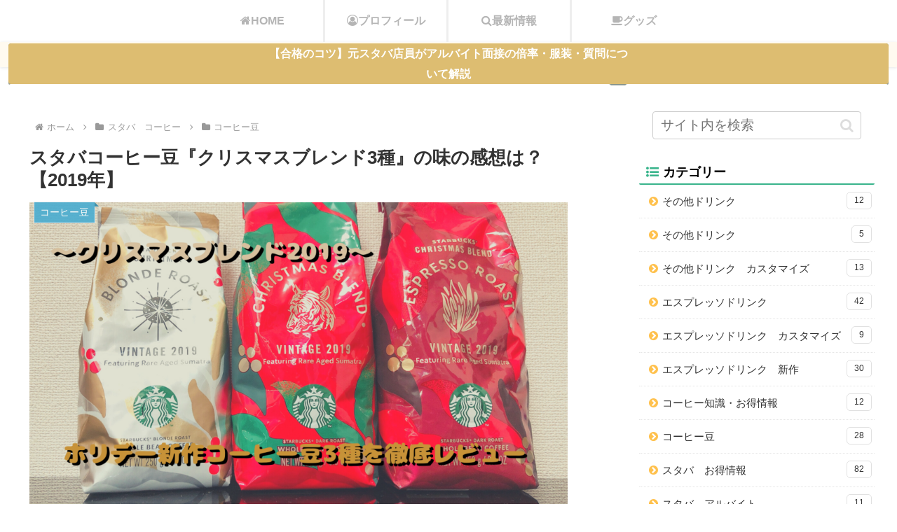

--- FILE ---
content_type: text/html; charset=UTF-8
request_url: https://sutabaman.com/christmas-blend-coffee-review
body_size: 39861
content:
<!doctype html><html dir="ltr" lang="ja"><head><meta charset="utf-8"><meta name="viewport" content="width=device-width, initial-scale=1.0, viewport-fit=cover"><meta name="referrer" content="no-referrer-when-downgrade"><meta name="format-detection" content="telephone=no"><meta name="google-site-verification" content="rwQm3G2L21fjY2dTPQIJ6msEj5vg2A5slWEOTQ7z-Yk" /><link rel="preconnect dns-prefetch" href="//www.googletagmanager.com"><link rel="preconnect dns-prefetch" href="//www.google-analytics.com"><link rel="preconnect dns-prefetch" href="//pagead2.googlesyndication.com"><link rel="preconnect dns-prefetch" href="//googleads.g.doubleclick.net"><link rel="preconnect dns-prefetch" href="//tpc.googlesyndication.com"><link rel="preconnect dns-prefetch" href="//ad.doubleclick.net"><link rel="preconnect dns-prefetch" href="//www.gstatic.com"><link rel="preconnect dns-prefetch" href="//cse.google.com"><link rel="preconnect dns-prefetch" href="//fonts.gstatic.com"><link rel="preconnect dns-prefetch" href="//fonts.googleapis.com"><link rel="preconnect dns-prefetch" href="//cms.quantserve.com"><link rel="preconnect dns-prefetch" href="//secure.gravatar.com"><link rel="preconnect dns-prefetch" href="//cdn.syndication.twimg.com"><link rel="preconnect dns-prefetch" href="//cdn.jsdelivr.net"><link rel="preconnect dns-prefetch" href="//images-fe.ssl-images-amazon.com"><link rel="preconnect dns-prefetch" href="//completion.amazon.com"><link rel="preconnect dns-prefetch" href="//m.media-amazon.com"><link rel="preconnect dns-prefetch" href="//i.moshimo.com"><link rel="preconnect dns-prefetch" href="//aml.valuecommerce.com"><link rel="preconnect dns-prefetch" href="//dalc.valuecommerce.com"><link rel="preconnect dns-prefetch" href="//dalb.valuecommerce.com"><link rel="preload" as="font" type="font/woff" href="https://sutabaman.com/wp-content/themes/cocoon-master/webfonts/icomoon/fonts/icomoon.woff?v=2.7.0.2" crossorigin="anonymous"><link rel="preload" as="font" type="font/woff2" href="https://sutabaman.com/wp-content/themes/cocoon-master/webfonts/fontawesome/fonts/fontawesome-webfont.woff2?v=4.7.0" crossorigin="anonymous"><link media="all" href="https://sutabaman.com/wp-content/cache/autoptimize/css/autoptimize_625e0dbae2bfab2645acbc5909345b54.css" rel="stylesheet"><title>スタバコーヒー豆『クリスマスブレンド3種』の味の感想は？【2019年】</title><meta name="description" content="スタバのホリデー新作コーヒー豆『クリスマスブレンド』『クリスマスブロンドロースト』『クリスマスブレンドエスプレッソロースト』の3種の味の感想や価格、魅力を徹底レビューします。2019年冬の季節にオススメのコーヒー豆を深掘りします！" /><meta name="robots" content="max-snippet:-1, max-image-preview:large, max-video-preview:-1" /><meta name="author" content="sutabaman"/><link rel="canonical" href="https://sutabaman.com/christmas-blend-coffee-review" /><meta name="generator" content="All in One SEO (AIOSEO) 4.9.3" /> <script type="application/ld+json" class="aioseo-schema">{"@context":"https:\/\/schema.org","@graph":[{"@type":"Article","@id":"https:\/\/sutabaman.com\/christmas-blend-coffee-review#article","name":"\u30b9\u30bf\u30d0\u30b3\u30fc\u30d2\u30fc\u8c46\u300e\u30af\u30ea\u30b9\u30de\u30b9\u30d6\u30ec\u30f3\u30c93\u7a2e\u300f\u306e\u5473\u306e\u611f\u60f3\u306f\uff1f\u30102019\u5e74\u3011","headline":"\u30b9\u30bf\u30d0\u30b3\u30fc\u30d2\u30fc\u8c46\u300e\u30af\u30ea\u30b9\u30de\u30b9\u30d6\u30ec\u30f3\u30c93\u7a2e\u300f\u306e\u5473\u306e\u611f\u60f3\u306f\uff1f\u30102019\u5e74\u3011","author":{"@id":"https:\/\/sutabaman.com\/author\/sutabaman#author"},"publisher":{"@id":"https:\/\/sutabaman.com\/#person"},"image":{"@type":"ImageObject","url":"https:\/\/sutabaman.com\/wp-content\/uploads\/2019\/11\/\u5c0f\u898b\u51fa\u3057\u3092\u8ffd\u52a0-9.png","width":1024,"height":576},"datePublished":"2019-11-12T10:43:31+09:00","dateModified":"2020-04-05T12:49:05+09:00","inLanguage":"ja","mainEntityOfPage":{"@id":"https:\/\/sutabaman.com\/christmas-blend-coffee-review#webpage"},"isPartOf":{"@id":"https:\/\/sutabaman.com\/christmas-blend-coffee-review#webpage"},"articleSection":"\u30b3\u30fc\u30d2\u30fc\u8c46, \u30b9\u30bf\u30d0\u3000\u30b3\u30fc\u30d2\u30fc"},{"@type":"BreadcrumbList","@id":"https:\/\/sutabaman.com\/christmas-blend-coffee-review#breadcrumblist","itemListElement":[{"@type":"ListItem","@id":"https:\/\/sutabaman.com#listItem","position":1,"name":"Home","item":"https:\/\/sutabaman.com","nextItem":{"@type":"ListItem","@id":"https:\/\/sutabaman.com\/category\/coffee-2#listItem","name":"\u30b9\u30bf\u30d0\u3000\u30b3\u30fc\u30d2\u30fc"}},{"@type":"ListItem","@id":"https:\/\/sutabaman.com\/category\/coffee-2#listItem","position":2,"name":"\u30b9\u30bf\u30d0\u3000\u30b3\u30fc\u30d2\u30fc","item":"https:\/\/sutabaman.com\/category\/coffee-2","nextItem":{"@type":"ListItem","@id":"https:\/\/sutabaman.com\/category\/coffee-2\/%e3%82%b3%e3%83%bc%e3%83%92%e3%83%bc%e8%b1%86#listItem","name":"\u30b3\u30fc\u30d2\u30fc\u8c46"},"previousItem":{"@type":"ListItem","@id":"https:\/\/sutabaman.com#listItem","name":"Home"}},{"@type":"ListItem","@id":"https:\/\/sutabaman.com\/category\/coffee-2\/%e3%82%b3%e3%83%bc%e3%83%92%e3%83%bc%e8%b1%86#listItem","position":3,"name":"\u30b3\u30fc\u30d2\u30fc\u8c46","item":"https:\/\/sutabaman.com\/category\/coffee-2\/%e3%82%b3%e3%83%bc%e3%83%92%e3%83%bc%e8%b1%86","nextItem":{"@type":"ListItem","@id":"https:\/\/sutabaman.com\/christmas-blend-coffee-review#listItem","name":"\u30b9\u30bf\u30d0\u30b3\u30fc\u30d2\u30fc\u8c46\u300e\u30af\u30ea\u30b9\u30de\u30b9\u30d6\u30ec\u30f3\u30c93\u7a2e\u300f\u306e\u5473\u306e\u611f\u60f3\u306f\uff1f\u30102019\u5e74\u3011"},"previousItem":{"@type":"ListItem","@id":"https:\/\/sutabaman.com\/category\/coffee-2#listItem","name":"\u30b9\u30bf\u30d0\u3000\u30b3\u30fc\u30d2\u30fc"}},{"@type":"ListItem","@id":"https:\/\/sutabaman.com\/christmas-blend-coffee-review#listItem","position":4,"name":"\u30b9\u30bf\u30d0\u30b3\u30fc\u30d2\u30fc\u8c46\u300e\u30af\u30ea\u30b9\u30de\u30b9\u30d6\u30ec\u30f3\u30c93\u7a2e\u300f\u306e\u5473\u306e\u611f\u60f3\u306f\uff1f\u30102019\u5e74\u3011","previousItem":{"@type":"ListItem","@id":"https:\/\/sutabaman.com\/category\/coffee-2\/%e3%82%b3%e3%83%bc%e3%83%92%e3%83%bc%e8%b1%86#listItem","name":"\u30b3\u30fc\u30d2\u30fc\u8c46"}}]},{"@type":"Person","@id":"https:\/\/sutabaman.com\/#person","name":"sutabaman","image":{"@type":"ImageObject","@id":"https:\/\/sutabaman.com\/christmas-blend-coffee-review#personImage","url":"https:\/\/secure.gravatar.com\/avatar\/6ba86ad9efa67c471498a7d7c154e4a4327b65037d7ed7f21bc155db619d3ad3?s=96&d=mm&r=g","width":96,"height":96,"caption":"sutabaman"}},{"@type":"Person","@id":"https:\/\/sutabaman.com\/author\/sutabaman#author","url":"https:\/\/sutabaman.com\/author\/sutabaman","name":"sutabaman","image":{"@type":"ImageObject","@id":"https:\/\/sutabaman.com\/christmas-blend-coffee-review#authorImage","url":"https:\/\/secure.gravatar.com\/avatar\/6ba86ad9efa67c471498a7d7c154e4a4327b65037d7ed7f21bc155db619d3ad3?s=96&d=mm&r=g","width":96,"height":96,"caption":"sutabaman"}},{"@type":"WebPage","@id":"https:\/\/sutabaman.com\/christmas-blend-coffee-review#webpage","url":"https:\/\/sutabaman.com\/christmas-blend-coffee-review","name":"\u30b9\u30bf\u30d0\u30b3\u30fc\u30d2\u30fc\u8c46\u300e\u30af\u30ea\u30b9\u30de\u30b9\u30d6\u30ec\u30f3\u30c93\u7a2e\u300f\u306e\u5473\u306e\u611f\u60f3\u306f\uff1f\u30102019\u5e74\u3011","description":"\u30b9\u30bf\u30d0\u306e\u30db\u30ea\u30c7\u30fc\u65b0\u4f5c\u30b3\u30fc\u30d2\u30fc\u8c46\u300e\u30af\u30ea\u30b9\u30de\u30b9\u30d6\u30ec\u30f3\u30c9\u300f\u300e\u30af\u30ea\u30b9\u30de\u30b9\u30d6\u30ed\u30f3\u30c9\u30ed\u30fc\u30b9\u30c8\u300f\u300e\u30af\u30ea\u30b9\u30de\u30b9\u30d6\u30ec\u30f3\u30c9\u30a8\u30b9\u30d7\u30ec\u30c3\u30bd\u30ed\u30fc\u30b9\u30c8\u300f\u306e3\u7a2e\u306e\u5473\u306e\u611f\u60f3\u3084\u4fa1\u683c\u3001\u9b45\u529b\u3092\u5fb9\u5e95\u30ec\u30d3\u30e5\u30fc\u3057\u307e\u3059\u30022019\u5e74\u51ac\u306e\u5b63\u7bc0\u306b\u30aa\u30b9\u30b9\u30e1\u306e\u30b3\u30fc\u30d2\u30fc\u8c46\u3092\u6df1\u6398\u308a\u3057\u307e\u3059\uff01","inLanguage":"ja","isPartOf":{"@id":"https:\/\/sutabaman.com\/#website"},"breadcrumb":{"@id":"https:\/\/sutabaman.com\/christmas-blend-coffee-review#breadcrumblist"},"author":{"@id":"https:\/\/sutabaman.com\/author\/sutabaman#author"},"creator":{"@id":"https:\/\/sutabaman.com\/author\/sutabaman#author"},"image":{"@type":"ImageObject","url":"https:\/\/sutabaman.com\/wp-content\/uploads\/2019\/11\/\u5c0f\u898b\u51fa\u3057\u3092\u8ffd\u52a0-9.png","@id":"https:\/\/sutabaman.com\/christmas-blend-coffee-review\/#mainImage","width":1024,"height":576},"primaryImageOfPage":{"@id":"https:\/\/sutabaman.com\/christmas-blend-coffee-review#mainImage"},"datePublished":"2019-11-12T10:43:31+09:00","dateModified":"2020-04-05T12:49:05+09:00"},{"@type":"WebSite","@id":"https:\/\/sutabaman.com\/#website","url":"https:\/\/sutabaman.com\/","name":"\u30b9\u30bf\u3076\u308d\u3050","description":"\u5e74\u9593300\u56de\u4ee5\u4e0a\u30b9\u30bf\u30d0\u306b\u901a\u3046\u30b9\u30bf\u30d0\u5927\u597d\u304d\u30aa\u30bf\u30af\u7279\u5316\u578b\u30d6\u30ed\u30b0","inLanguage":"ja","publisher":{"@id":"https:\/\/sutabaman.com\/#person"}}]}</script> <meta property="og:type" content="article"><meta property="og:description" content="スタバのホリデー新作コーヒー豆『クリスマスブレンド』『クリスマスブロンドロースト』『クリスマスブレンドエスプレッソロースト』の3種の味の感想や価格、魅力を徹底レビューします。2019年冬の季節にオススメのコーヒー豆を深掘りします！"><meta property="og:title" content="スタバコーヒー豆『クリスマスブレンド3種』の味の感想は？【2019年】"><meta property="og:url" content="https://sutabaman.com/christmas-blend-coffee-review"><meta property="og:image" content="https://sutabaman.com/wp-content/uploads/2019/11/小見出しを追加-9.png"><meta property="og:site_name" content="スタぶろぐ"><meta property="og:locale" content="ja_JP"><meta property="article:published_time" content="2019-11-12T10:43:31+09:00" /><meta property="article:modified_time" content="2020-04-05T12:49:05+09:00" /><meta property="article:section" content="コーヒー豆"><meta property="article:section" content="スタバ　コーヒー"><meta name="twitter:card" content="summary"><meta property="twitter:description" content="スタバのホリデー新作コーヒー豆『クリスマスブレンド』『クリスマスブロンドロースト』『クリスマスブレンドエスプレッソロースト』の3種の味の感想や価格、魅力を徹底レビューします。2019年冬の季節にオススメのコーヒー豆を深掘りします！"><meta property="twitter:title" content="スタバコーヒー豆『クリスマスブレンド3種』の味の感想は？【2019年】"><meta property="twitter:url" content="https://sutabaman.com/christmas-blend-coffee-review"><meta name="twitter:image" content="https://sutabaman.com/wp-content/uploads/2019/11/小見出しを追加-9.png"><meta name="twitter:domain" content="sutabaman.com"><meta name="twitter:creator" content="@sutablog"><meta name="twitter:site" content="@sutablog"><link rel='dns-prefetch' href='//cdnjs.cloudflare.com' /><link rel='dns-prefetch' href='//secure.gravatar.com' /><link rel='dns-prefetch' href='//stats.wp.com' /><link rel='dns-prefetch' href='//v0.wordpress.com' /><link rel="alternate" type="application/rss+xml" title="スタぶろぐ &raquo; フィード" href="https://sutabaman.com/feed" /><link rel="alternate" type="application/rss+xml" title="スタぶろぐ &raquo; コメントフィード" href="https://sutabaman.com/comments/feed" /><link rel="alternate" type="application/rss+xml" title="スタぶろぐ &raquo; スタバコーヒー豆『クリスマスブレンド3種』の味の感想は？【2019年】 のコメントのフィード" href="https://sutabaman.com/christmas-blend-coffee-review/feed" /><link rel='stylesheet' id='a3a3_lazy_load-css' href='//sutabaman.com/wp-content/uploads/sass/a3_lazy_load.min.css?ver=1577674437' media='all' /> <script src="https://cdnjs.cloudflare.com/ajax/libs/jquery/3.6.1/jquery.min.js?ver=3.6.1" id="jquery-core-js"></script> <script src="https://cdnjs.cloudflare.com/ajax/libs/jquery-migrate/3.3.2/jquery-migrate.min.js?ver=3.0.1" id="jquery-migrate-js"></script> <script>(function(a){a(document).on("click","ul.yyi-rinker-links a.yyi-rinker-link.yyi-rinker-tracking, div.yyi-rinker-title a.yyi-rinker-tracking, div.yyi-rinker-image a.yyi-rinker-tracking",function(c){try{var b="Rinker";var f=a(this).data("click-tracking");if(typeof gtag!=="undefined"&&a.isFunction(gtag)){gtag("event","click",{event_category:"Rinker",event_label:f})}else{if(typeof ga!=="undefined"&&a.isFunction(ga)){ga("send","event",b,"click",f)}else{if(typeof _gaq!=="undefined"){_gaq.push(["_trackEvent",b,"click",f])}}}}catch(d){console.log("tracking-error");console.log(d.message)}})})(jQuery)</script> <link rel='shortlink' href='https://wp.me/paOycB-12r' /><link rel="canonical" href="https://sutabaman.com/christmas-blend-coffee-review"><meta name="description" content="スタバのホリデー新作コーヒー豆『クリスマスブレンド』『クリスマスブロンドロースト』『クリスマスブレンドエスプレッソロースト』の3種の味の感想や価格、魅力を徹底レビューします。2019年冬の季節にオススメのコーヒー豆を深掘りします！"><meta name="keywords" content="コーヒー豆,スタバ　コーヒー"><meta name="thumbnail" content="https://sutabaman.com/wp-content/uploads/2019/11/小見出しを追加-9.png">  <script type="application/ld+json">{"@context":"https://schema.org","@type":"Article","mainEntityOfPage":{"@type":"WebPage","@id":"https://sutabaman.com/christmas-blend-coffee-review"},"headline":"スタバコーヒー豆『クリスマスブレンド3種』の味の感想は？【2019年】","image":{"@type":"ImageObject","url":"https://sutabaman.com/wp-content/uploads/2019/11/小見出しを追加-9.png","width":1024,"height":576},"datePublished":"2019-11-12T10:43:31+09:00","dateModified":"2020-04-05T12:49:05+09:00","author":{"@type":"Person","name":"sutabaman","url":"https://sutabaman.com/author/sutabaman"},"description":"スタバのホリデー新作コーヒー豆『クリスマスブレンド』『クリスマスブロンドロースト』『クリスマスブレンドエスプレッソロースト』の3種の味の感想や価格、魅力を徹底レビューします。2019年冬の季節にオススメのコーヒー豆を深掘りします！…"}</script> <link rel="icon" href="https://sutabaman.com/wp-content/uploads/2019/04/cropped-now-open-32x32.png" sizes="32x32" /><link rel="icon" href="https://sutabaman.com/wp-content/uploads/2019/04/cropped-now-open-192x192.png" sizes="192x192" /><link rel="apple-touch-icon" href="https://sutabaman.com/wp-content/uploads/2019/04/cropped-now-open-180x180.png" /><meta name="msapplication-TileImage" content="https://sutabaman.com/wp-content/uploads/2019/04/cropped-now-open-270x270.png" /></head><body class="wp-singular post-template-default single single-post postid-3995 single-format-standard wp-theme-cocoon-master wp-child-theme-cocoon-child-master body public-page page-body categoryid-42 categoryid-41 ff-yu-gothic fz-19px fw-400 hlt-center-logo-wrap ect-vertical-card-2-wrap rect-autorelaxed-wrap no-scrollable-sidebar no-scrollable-main sidebar-right mblt-header-mobile-buttons scrollable-mobile-buttons author-admin no-sp-snippet font-awesome-4 thumb-wide" itemscope itemtype="https://schema.org/WebPage"><div id="container" class="container cf"><div id="header-container" class="header-container"><div id="header-container-in" class="header-container-in hlt-center-logo"><header id="header" class="header cf" itemscope itemtype="https://schema.org/WPHeader"><div id="header-in" class="header-in wrap cf" itemscope itemtype="https://schema.org/WebSite"><div class="logo logo-header logo-image"><a href="https://sutabaman.com" class="site-name site-name-text-link" itemprop="url"><span class="site-name-text"><img class="site-logo-image header-site-logo-image" src="https://sutabaman.com/wp-content/uploads/2020/10/名称未設定のデザイン-5.png" alt="スタぶろぐ" width="250"><meta itemprop="name about" content="スタぶろぐ"></span></a></div></div></header><nav id="navi" class="navi cf" itemscope itemtype="https://schema.org/SiteNavigationElement"><div id="navi-in" class="navi-in wrap cf"><ul id="menu-%e3%83%98%e3%83%83%e3%83%80%e3%83%bc%e3%83%a1%e3%83%8b%e3%83%a5%e3%83%bc" class="menu-top menu-header menu-pc"><li id="menu-item-3884" class="menu-item menu-item-type-custom menu-item-object-custom menu-item-home menu-item-has-no-description"><a href="https://sutabaman.com"><div class="caption-wrap"><div class="item-label"><i class="fa fa-home" aria-hidden="true"></i>HOME</div></div></a></li><li id="menu-item-1682" class="menu-item menu-item-type-post_type menu-item-object-page menu-item-has-no-description"><a href="https://sutabaman.com/my-introduce"><div class="caption-wrap"><div class="item-label"><i class="fa fa-user-circle-o" aria-hidden="true"></i>プロフィール</div></div></a></li><li id="menu-item-8963" class="menu-item menu-item-type-taxonomy menu-item-object-category menu-item-has-no-description"><a href="https://sutabaman.com/category/%e3%82%b9%e3%82%bf%e3%83%90%e6%9c%80%e6%96%b0%e6%83%85%e5%a0%b1"><div class="caption-wrap"><div class="item-label"><i class="fa fa-search" aria-hidden="true"></i>最新情報</div></div></a></li><li id="menu-item-8964" class="menu-item menu-item-type-taxonomy menu-item-object-category menu-item-has-no-description"><a href="https://sutabaman.com/category/%e3%82%b9%e3%82%bf%e3%83%90%e3%80%80%e3%82%b0%e3%83%83%e3%82%ba"><div class="caption-wrap"><div class="item-label"><i class="fa fa-coffee" aria-hidden="true"></i>グッズ</div></div></a></li></ul><ul id="menu-%e3%83%98%e3%83%83%e3%83%80%e3%83%bc%e3%83%a1%e3%83%8b%e3%83%a5%e3%83%bc-1" class="menu-top menu-mobile"><li id="menu-item-3884" class="menu-item menu-item-type-custom menu-item-object-custom menu-item-home menu-item-has-no-description"><a href="https://sutabaman.com"><div class="caption-wrap"><div class="item-label"><i class="fa fa-home" aria-hidden="true"></i>HOME</div></div></a></li><li id="menu-item-1682" class="menu-item menu-item-type-post_type menu-item-object-page menu-item-has-no-description"><a href="https://sutabaman.com/my-introduce"><div class="caption-wrap"><div class="item-label"><i class="fa fa-user-circle-o" aria-hidden="true"></i>プロフィール</div></div></a></li><li id="menu-item-8963" class="menu-item menu-item-type-taxonomy menu-item-object-category menu-item-has-no-description"><a href="https://sutabaman.com/category/%e3%82%b9%e3%82%bf%e3%83%90%e6%9c%80%e6%96%b0%e6%83%85%e5%a0%b1"><div class="caption-wrap"><div class="item-label"><i class="fa fa-search" aria-hidden="true"></i>最新情報</div></div></a></li><li id="menu-item-8964" class="menu-item menu-item-type-taxonomy menu-item-object-category menu-item-has-no-description"><a href="https://sutabaman.com/category/%e3%82%b9%e3%82%bf%e3%83%90%e3%80%80%e3%82%b0%e3%83%83%e3%82%ba"><div class="caption-wrap"><div class="item-label"><i class="fa fa-coffee" aria-hidden="true"></i>グッズ</div></div></a></li></ul></div></nav></div></div><div id="appeal" class="appeal adt-all-page"><div id="appeal-in" class="appeal-in wrap"><div class="appeal-content"> <a href="https://sutabaman.com/starbucks-recruit-method" class="appeal-button" target="_self"> 【合格のコツ】元スタバ店員がアルバイト面接の倍率・服装・質問について解説 </a></div></div></div><div id="content" class="content cf"><div id="content-in" class="content-in wrap"><main id="main" class="main" itemscope itemtype="https://schema.org/Blog"><div id="breadcrumb" class="breadcrumb breadcrumb-category sbp-main-top" itemscope itemtype="https://schema.org/BreadcrumbList"><div class="breadcrumb-home" itemscope itemtype="https://schema.org/ListItem" itemprop="itemListElement"><span class="fa fa-home fa-fw" aria-hidden="true"></span><a href="https://sutabaman.com" itemprop="item"><span itemprop="name" class="breadcrumb-caption">ホーム</span></a><meta itemprop="position" content="1" /></div><div class="breadcrumb-item" itemscope itemtype="https://schema.org/ListItem" itemprop="itemListElement"><span class="sp"><span class="fa fa-angle-right" aria-hidden="true"></span></span><span class="fa fa-folder fa-fw" aria-hidden="true"></span><a href="https://sutabaman.com/category/coffee-2" itemprop="item"><span itemprop="name" class="breadcrumb-caption">スタバ　コーヒー</span></a><meta itemprop="position" content="2" /></div><div class="breadcrumb-item" itemscope itemtype="https://schema.org/ListItem" itemprop="itemListElement"><span class="sp"><span class="fa fa-angle-right" aria-hidden="true"></span></span><span class="fa fa-folder fa-fw" aria-hidden="true"></span><a href="https://sutabaman.com/category/coffee-2/%e3%82%b3%e3%83%bc%e3%83%92%e3%83%bc%e8%b1%86" itemprop="item"><span itemprop="name" class="breadcrumb-caption">コーヒー豆</span></a><meta itemprop="position" content="3" /></div></div><article id="post-3995" class="article post-3995 post type-post status-publish format-standard has-post-thumbnail hentry category-42-post category-coffee-2-post" itemscope="itemscope" itemprop="blogPost" itemtype="https://schema.org/BlogPosting" data-clarity-region="article"><header class="article-header entry-header"><h1 class="entry-title" itemprop="headline">スタバコーヒー豆『クリスマスブレンド3種』の味の感想は？【2019年】</h1><div class="eye-catch-wrap"><figure class="eye-catch" itemprop="image" itemscope itemtype="https://schema.org/ImageObject"> <img width="1024" height="576" src="//sutabaman.com/wp-content/plugins/a3-lazy-load/assets/images/lazy_placeholder.gif" data-lazy-type="image" data-src="https://sutabaman.com/wp-content/uploads/2019/11/小見出しを追加-9-1024x576.png" class="lazy lazy-hidden attachment-1024x576 size-1024x576 eye-catch-image wp-post-image" alt="" decoding="async" fetchpriority="high" srcset="" data-srcset="https://sutabaman.com/wp-content/uploads/2019/11/小見出しを追加-9.png 1024w, https://sutabaman.com/wp-content/uploads/2019/11/小見出しを追加-9-300x169.png 300w, https://sutabaman.com/wp-content/uploads/2019/11/小見出しを追加-9-768x432.png 768w, https://sutabaman.com/wp-content/uploads/2019/11/小見出しを追加-9-120x68.png 120w, https://sutabaman.com/wp-content/uploads/2019/11/小見出しを追加-9-160x90.png 160w, https://sutabaman.com/wp-content/uploads/2019/11/小見出しを追加-9-320x180.png 320w" sizes="(max-width: 1024px) 100vw, 1024px" /><noscript><img width="1024" height="576" src="https://sutabaman.com/wp-content/uploads/2019/11/小見出しを追加-9-1024x576.png" class="attachment-1024x576 size-1024x576 eye-catch-image wp-post-image" alt="" decoding="async" fetchpriority="high" srcset="https://sutabaman.com/wp-content/uploads/2019/11/小見出しを追加-9.png 1024w, https://sutabaman.com/wp-content/uploads/2019/11/小見出しを追加-9-300x169.png 300w, https://sutabaman.com/wp-content/uploads/2019/11/小見出しを追加-9-768x432.png 768w, https://sutabaman.com/wp-content/uploads/2019/11/小見出しを追加-9-120x68.png 120w, https://sutabaman.com/wp-content/uploads/2019/11/小見出しを追加-9-160x90.png 160w, https://sutabaman.com/wp-content/uploads/2019/11/小見出しを追加-9-320x180.png 320w" sizes="(max-width: 1024px) 100vw, 1024px" /></noscript><meta itemprop="url" content="https://sutabaman.com/wp-content/uploads/2019/11/小見出しを追加-9.png"><meta itemprop="width" content="1024"><meta itemprop="height" content="576"> <span class="cat-label cat-label-42">コーヒー豆</span></figure></div><div class="sns-share ss-col-4 bc-brand-color sbc-hide ss-top"><div class="sns-share-buttons sns-buttons"> <a href="https://x.com/intent/tweet?text=%E3%82%B9%E3%82%BF%E3%83%90%E3%82%B3%E3%83%BC%E3%83%92%E3%83%BC%E8%B1%86%E3%80%8E%E3%82%AF%E3%83%AA%E3%82%B9%E3%83%9E%E3%82%B9%E3%83%96%E3%83%AC%E3%83%B3%E3%83%893%E7%A8%AE%E3%80%8F%E3%81%AE%E5%91%B3%E3%81%AE%E6%84%9F%E6%83%B3%E3%81%AF%EF%BC%9F%E3%80%902019%E5%B9%B4%E3%80%91&#038;url=https%3A%2F%2Fsutabaman.com%2Fchristmas-blend-coffee-review" class="sns-button share-button twitter-button twitter-share-button-sq x-corp-button x-corp-share-button-sq" target="_blank" title="Xでシェア" rel="nofollow noopener noreferrer" aria-label="Xでシェア"><span class="social-icon icon-x-corp"></span><span class="button-caption">X</span><span class="share-count twitter-share-count x-share-count"></span></a> <a href="//www.facebook.com/sharer/sharer.php?u=https%3A%2F%2Fsutabaman.com%2Fchristmas-blend-coffee-review&#038;t=%E3%82%B9%E3%82%BF%E3%83%90%E3%82%B3%E3%83%BC%E3%83%92%E3%83%BC%E8%B1%86%E3%80%8E%E3%82%AF%E3%83%AA%E3%82%B9%E3%83%9E%E3%82%B9%E3%83%96%E3%83%AC%E3%83%B3%E3%83%893%E7%A8%AE%E3%80%8F%E3%81%AE%E5%91%B3%E3%81%AE%E6%84%9F%E6%83%B3%E3%81%AF%EF%BC%9F%E3%80%902019%E5%B9%B4%E3%80%91" class="sns-button share-button facebook-button facebook-share-button-sq" target="_blank" title="Facebookでシェア" rel="nofollow noopener noreferrer" aria-label="Facebookでシェア"><span class="social-icon icon-facebook"></span><span class="button-caption">Facebook</span><span class="share-count facebook-share-count"></span></a> <a href="//b.hatena.ne.jp/entry/s/sutabaman.com/christmas-blend-coffee-review" class="sns-button share-button hatebu-button hatena-bookmark-button hatebu-share-button-sq" data-hatena-bookmark-layout="simple" target="_blank" title="はてブでブックマーク" rel="nofollow noopener noreferrer" aria-label="はてブでブックマーク"><span class="social-icon icon-hatena"></span><span class="button-caption">はてブ</span><span class="share-count hatebu-share-count"></span></a> <a href="//www.pinterest.com/pin/create/button/?url=https%3A%2F%2Fsutabaman.com%2Fchristmas-blend-coffee-review" class="sns-button share-button pinterest-button pinterest-share-button-sq" target="_blank" title="Pinterestでシェア" rel="nofollow noopener noreferrer" data-pin-do="buttonBookmark" data-pin-custom="true" aria-label="Pinterestでシェア"><span class="social-icon icon-pinterest"></span><span class="button-caption">Pinterest</span><span class="share-count pinterest-share-count"></span></a></div></div><div class="date-tags"> <span class="post-date"><span class="fa fa-clock-o" aria-hidden="true"></span><span class="entry-date date published"><meta itemprop="datePublished" content="2019-11-12T10:43:31+09:00">2019.11.12</span></span><span class="post-update"><span class="fa fa-history" aria-hidden="true"></span><time class="entry-date date updated" datetime="2020-04-05T12:49:05+09:00" itemprop="dateModified">2020.04.05</time></span></div><div class="ad-area no-icon ad-content-top ad-link ad-label-invisible cf" itemscope itemtype="https://schema.org/WPAdBlock"><div class="ad-label" itemprop="name" data-nosnippet>スポンサーリンク</div><div class="ad-wrap"><div class="ad-responsive ad-usual"> <ins class="adsbygoogle"
 style="display:block"
 data-ad-client="ca-pub-5043369275967631"
 data-ad-slot="6893106753"
 data-ad-format="link"
 data-full-width-responsive="true"></ins> <script>(adsbygoogle = window.adsbygoogle || []).push({});</script></div></div></div></header><div class="entry-content cf" itemprop="mainEntityOfPage"><p>どもどもスタバマン（<a rel="noopener" href="https://twitter.com/sutablog" target="_blank">@sutablog</a>）です！</p><p>スタバのクリスマス期間限定コーヒー豆3種が新発売！</p><p><img decoding="async" class="lazy lazy-hidden alignnone size-medium wp-image-4264" src="//sutabaman.com/wp-content/plugins/a3-lazy-load/assets/images/lazy_placeholder.gif" data-lazy-type="image" data-src="https://sutabaman.com/wp-content/uploads/2019/11/IMG_0009-300x225.jpg" alt="クリスマスブレンドコーヒー豆" width="300" height="225" srcset="" data-srcset="https://sutabaman.com/wp-content/uploads/2019/11/IMG_0009-300x225.jpg 300w, https://sutabaman.com/wp-content/uploads/2019/11/IMG_0009-768x576.jpg 768w, https://sutabaman.com/wp-content/uploads/2019/11/IMG_0009.jpg 1024w" sizes="(max-width: 300px) 100vw, 300px" /><noscript><img decoding="async" class="alignnone size-medium wp-image-4264" src="https://sutabaman.com/wp-content/uploads/2019/11/IMG_0009-300x225.jpg" alt="クリスマスブレンドコーヒー豆" width="300" height="225" srcset="https://sutabaman.com/wp-content/uploads/2019/11/IMG_0009-300x225.jpg 300w, https://sutabaman.com/wp-content/uploads/2019/11/IMG_0009-768x576.jpg 768w, https://sutabaman.com/wp-content/uploads/2019/11/IMG_0009.jpg 1024w" sizes="(max-width: 300px) 100vw, 300px" /></noscript></p><p>&nbsp;</p><p><strong>&#x2714;クリスマスブレンド</strong></p><p><strong>&#x2714;クリスマスブレンドエスプレッソロースト</strong></p><p><strong>&#x2714;クリスマスブレンドブロンドロースト</strong></p><p>&nbsp;</p><div class="speech-wrap sb-id-15 sbs-think sbp-r sbis-cb cf"><div class="speech-person"><figure class="speech-icon"><img decoding="async" class="lazy lazy-hidden speech-icon-image" src="//sutabaman.com/wp-content/plugins/a3-lazy-load/assets/images/lazy_placeholder.gif" data-lazy-type="image" data-src="https://sutabaman.com/wp-content/uploads/2019/03/2d8e3e0d80fc51ced64f846b16a0c891.jpg" alt="悩む女性" /><noscript><img decoding="async" class="speech-icon-image" src="https://sutabaman.com/wp-content/uploads/2019/03/2d8e3e0d80fc51ced64f846b16a0c891.jpg" alt="悩む女性" /></noscript></figure><div class="speech-name">悩む女性</div></div><div class="speech-balloon"><p><strong>スタバのクリスマス限定コーヒー豆3種って味はどんな風に違うのかな？</strong></p></div></div><p>&nbsp;</p><ul><li><strong>当記事の内容</strong></li></ul><div class="box25"><p><span class="fz-12px"><strong>・クリスマスブレンドの基本情報＆レビュー</strong></span></p><p>&nbsp;</p><p><span class="fz-12px"><strong>・クリスマスブロンドローストの基本情報＆レビュー</strong></span></p><p>&nbsp;</p><p><span class="fz-12px"><strong>・クリスマスエスプレッソローストの基本情報＆レビュー</strong></span></p></div><p>&nbsp;</p><p>2019クリスマス限定コーヒー豆3種を深掘りしていきます！</p><p>&nbsp;</p><div id="toc" class="toc tnt-number toc-center tnt-number border-element"><input type="checkbox" class="toc-checkbox" id="toc-checkbox-1"><label class="toc-title" for="toc-checkbox-1">目次</label><div class="toc-content"><ol class="toc-list open"><li><a href="#toc1" tabindex="0">クリスマスブレンドの価格やコーヒー豆の特徴は？【2019年】</a></li><li><a href="#toc2" tabindex="0">コーヒー豆『クリスマスブレンド』の味の感想は？【レビュー】</a></li><li><a href="#toc3" tabindex="0">クリスマスブロンドローストの価格やコーヒー豆の特徴は？【2019年】</a></li><li><a href="#toc4" tabindex="0">コーヒー豆『クリスマスブロンドロースト』の味の感想は？【レビュー】</a></li><li><a href="#toc5" tabindex="0">クリスマスブレンドエスプレッソローストの価格やコーヒー豆の特徴は？【2019年】</a></li><li><a href="#toc6" tabindex="0">コーヒー豆『クリスマスブレンドエスプレッソロースト』の味の感想は？【レビュー】</a></li></ol></div></div><h2><span id="toc1">クリスマスブレンドの価格やコーヒー豆の特徴は？【2019年】</span></h2><p><img decoding="async" class="lazy lazy-hidden alignnone wp-image-4252" src="//sutabaman.com/wp-content/plugins/a3-lazy-load/assets/images/lazy_placeholder.gif" data-lazy-type="image" data-src="https://sutabaman.com/wp-content/uploads/2019/10/4524785101760_11_s-300x300.jpg" alt="スタバクリスマスブレンド2019" width="242" height="242" srcset="" data-srcset="https://sutabaman.com/wp-content/uploads/2019/10/4524785101760_11_s-300x300.jpg 300w, https://sutabaman.com/wp-content/uploads/2019/10/4524785101760_11_s-150x150.jpg 150w, https://sutabaman.com/wp-content/uploads/2019/10/4524785101760_11_s-100x100.jpg 100w, https://sutabaman.com/wp-content/uploads/2019/10/4524785101760_11_s.jpg 448w" sizes="(max-width: 242px) 100vw, 242px" /><noscript><img decoding="async" class="alignnone wp-image-4252" src="https://sutabaman.com/wp-content/uploads/2019/10/4524785101760_11_s-300x300.jpg" alt="スタバクリスマスブレンド2019" width="242" height="242" srcset="https://sutabaman.com/wp-content/uploads/2019/10/4524785101760_11_s-300x300.jpg 300w, https://sutabaman.com/wp-content/uploads/2019/10/4524785101760_11_s-150x150.jpg 150w, https://sutabaman.com/wp-content/uploads/2019/10/4524785101760_11_s-100x100.jpg 100w, https://sutabaman.com/wp-content/uploads/2019/10/4524785101760_11_s.jpg 448w" sizes="(max-width: 242px) 100vw, 242px" /></noscript></p><p>&nbsp;</p><ul><li><strong>価格/内容量</strong></li></ul><div class="scrollable-table"><table><tbody><tr><td style="text-align: center;" colspan="2" bgcolor="#b22222"><span style="color: #ffffff;"><strong>クリスマスブレンド</strong></span></td></tr><tr><td style="text-align: center;"><strong>価格</strong></td><td style="text-align: center;"><strong>内容量</strong></td></tr><tr><td style="text-align: center;"><strong>250g</strong></td><td style="text-align: center;"><strong>1430円+税</strong></td></tr></tbody></table></div><p>&nbsp;</p><ul><li><strong>焙煎/風味/フード相性</strong></li></ul><div class="scrollable-table"><table><tbody><tr><td style="text-align: center;"><strong>焙煎</strong></td><td style="text-align: center;"><strong>DARK（深煎り）</strong></td></tr><tr><td style="text-align: center;"><strong>風味</strong></td><td style="text-align: center;"><strong>スパイシー・甘みのある</strong></td></tr><tr><td style="text-align: center;"><strong>酸味</strong></td><td style="text-align: center;"><strong>MEDIUM</strong></td></tr><tr><td style="text-align: center;"><strong>コク</strong></td><td style="text-align: center;"><strong>FULL</strong></td></tr><tr><td style="text-align: center;"><strong>フード相性</strong></td><td style="text-align: center;"><strong>ナツメグ・シナモン・オレンジ・パンプキン</strong></td></tr></tbody></table></div><p>&nbsp;</p><ul><li><strong>発売期間/店舗</strong></li></ul><p><strong>発売期間：2019年11月1日～</strong></p><p>※無くなり次第終了</p><p>&nbsp;</p><p><strong>発売店舗：全国のスターバックス</strong></p><p>※オンラインストアでも購入可能</p><p>&nbsp;</p><ul><li><strong>特徴/魅力</strong></li></ul><div class="box6"><p><span class="fz-14px"><strong>・スタバのホリデーを代表するコーヒー豆</strong></span></p><p>&nbsp;</p><p><span class="fz-14px"><strong>・甘みのあるリッチな味わい</strong></span></p><p>&nbsp;</p><p><span class="fz-14px"><strong>・スパイシーな風味</strong></span></p></div><p>&nbsp;</p><ul><li><strong>パッケージストーリー</strong></li></ul><p><img loading="lazy" decoding="async" class="lazy lazy-hidden alignnone size-medium wp-image-4256" src="//sutabaman.com/wp-content/plugins/a3-lazy-load/assets/images/lazy_placeholder.gif" data-lazy-type="image" data-src="https://sutabaman.com/wp-content/uploads/2019/10/スクリーンショット-181-300x195.jpg" alt="コーヒーパッケージストーリー" width="300" height="195" srcset="" data-srcset="https://sutabaman.com/wp-content/uploads/2019/10/スクリーンショット-181-300x195.jpg 300w, https://sutabaman.com/wp-content/uploads/2019/10/スクリーンショット-181-768x500.jpg 768w, https://sutabaman.com/wp-content/uploads/2019/10/スクリーンショット-181.jpg 1024w" sizes="(max-width: 300px) 100vw, 300px" /><noscript><img loading="lazy" decoding="async" class="alignnone size-medium wp-image-4256" src="https://sutabaman.com/wp-content/uploads/2019/10/スクリーンショット-181-300x195.jpg" alt="コーヒーパッケージストーリー" width="300" height="195" srcset="https://sutabaman.com/wp-content/uploads/2019/10/スクリーンショット-181-300x195.jpg 300w, https://sutabaman.com/wp-content/uploads/2019/10/スクリーンショット-181-768x500.jpg 768w, https://sutabaman.com/wp-content/uploads/2019/10/スクリーンショット-181.jpg 1024w" sizes="(max-width: 300px) 100vw, 300px" /></noscript></p><p>ホリデーを祝福するために生まれた、特別な味わいのコーヒー豆</p><p>スターバックスが、お客様に向けて『ささやかなクリスマスの贈り物』として発売</p><p>&nbsp;</p><p>今では3種類ものクリスマスコーヒー豆が飲めるんです。</p><p>&nbsp;</p><p>プロフィール情報は上記の通りです。</p><p>&nbsp;</p><h2><span id="toc2">コーヒー豆『クリスマスブレンド』の味の感想は？【レビュー】</span></h2><p><strong>コチラが”クリスマスブレンド”です！</strong></p><p><img loading="lazy" decoding="async" class="lazy lazy-hidden alignnone size-medium wp-image-4149" src="//sutabaman.com/wp-content/plugins/a3-lazy-load/assets/images/lazy_placeholder.gif" data-lazy-type="image" data-src="https://sutabaman.com/wp-content/uploads/2019/11/IMG_9847-300x225.jpg" alt="クリスマスブレンドプレスサービス" width="300" height="225" srcset="" data-srcset="https://sutabaman.com/wp-content/uploads/2019/11/IMG_9847-300x225.jpg 300w, https://sutabaman.com/wp-content/uploads/2019/11/IMG_9847-768x576.jpg 768w, https://sutabaman.com/wp-content/uploads/2019/11/IMG_9847.jpg 1024w" sizes="(max-width: 300px) 100vw, 300px" /><noscript><img loading="lazy" decoding="async" class="alignnone size-medium wp-image-4149" src="https://sutabaman.com/wp-content/uploads/2019/11/IMG_9847-300x225.jpg" alt="クリスマスブレンドプレスサービス" width="300" height="225" srcset="https://sutabaman.com/wp-content/uploads/2019/11/IMG_9847-300x225.jpg 300w, https://sutabaman.com/wp-content/uploads/2019/11/IMG_9847-768x576.jpg 768w, https://sutabaman.com/wp-content/uploads/2019/11/IMG_9847.jpg 1024w" sizes="(max-width: 300px) 100vw, 300px" /></noscript></p><p>&nbsp;</p><p>プレスサービスでいただきます！</p><p>&nbsp;</p><ul><li><strong>プレスサービスって&#x2049;</strong></li></ul><div class="blogcard-type bct-check"> <a href="https://sutabaman.com/tokyoroast-coffee" title="スタバで頼めるコーヒープレスの値段や注文方法は？ドリップとの味の違い・おすすめ器具一覧を紹介" class="blogcard-wrap internal-blogcard-wrap a-wrap cf"><div class="blogcard internal-blogcard ib-left cf"><div class="blogcard-label internal-blogcard-label"><span class="fa"></span></div><figure class="blogcard-thumbnail internal-blogcard-thumbnail"><img loading="lazy" decoding="async" width="160" height="90" src="//sutabaman.com/wp-content/plugins/a3-lazy-load/assets/images/lazy_placeholder.gif" data-lazy-type="image" data-src="https://sutabaman.com/wp-content/uploads/2019/03/MATCHA-CREAM-FRAPPUCCINO-4-160x90.jpg" class="lazy lazy-hidden blogcard-thumb-image internal-blogcard-thumb-image wp-post-image" alt="" srcset="" data-srcset="https://sutabaman.com/wp-content/uploads/2019/03/MATCHA-CREAM-FRAPPUCCINO-4-160x90.jpg 160w, https://sutabaman.com/wp-content/uploads/2019/03/MATCHA-CREAM-FRAPPUCCINO-4-300x169.jpg 300w, https://sutabaman.com/wp-content/uploads/2019/03/MATCHA-CREAM-FRAPPUCCINO-4-1024x576.jpg 1024w, https://sutabaman.com/wp-content/uploads/2019/03/MATCHA-CREAM-FRAPPUCCINO-4-768x432.jpg 768w, https://sutabaman.com/wp-content/uploads/2019/03/MATCHA-CREAM-FRAPPUCCINO-4-120x68.jpg 120w, https://sutabaman.com/wp-content/uploads/2019/03/MATCHA-CREAM-FRAPPUCCINO-4-320x180.jpg 320w, https://sutabaman.com/wp-content/uploads/2019/03/MATCHA-CREAM-FRAPPUCCINO-4-376x212.jpg 376w, https://sutabaman.com/wp-content/uploads/2019/03/MATCHA-CREAM-FRAPPUCCINO-4.jpg 1280w" sizes="(max-width: 160px) 100vw, 160px" /><noscript><img loading="lazy" decoding="async" width="160" height="90" src="//sutabaman.com/wp-content/plugins/a3-lazy-load/assets/images/lazy_placeholder.gif" data-lazy-type="image" data-src="https://sutabaman.com/wp-content/uploads/2019/03/MATCHA-CREAM-FRAPPUCCINO-4-160x90.jpg" class="lazy lazy-hidden blogcard-thumb-image internal-blogcard-thumb-image wp-post-image" alt="" srcset="" data-srcset="https://sutabaman.com/wp-content/uploads/2019/03/MATCHA-CREAM-FRAPPUCCINO-4-160x90.jpg 160w, https://sutabaman.com/wp-content/uploads/2019/03/MATCHA-CREAM-FRAPPUCCINO-4-300x169.jpg 300w, https://sutabaman.com/wp-content/uploads/2019/03/MATCHA-CREAM-FRAPPUCCINO-4-1024x576.jpg 1024w, https://sutabaman.com/wp-content/uploads/2019/03/MATCHA-CREAM-FRAPPUCCINO-4-768x432.jpg 768w, https://sutabaman.com/wp-content/uploads/2019/03/MATCHA-CREAM-FRAPPUCCINO-4-120x68.jpg 120w, https://sutabaman.com/wp-content/uploads/2019/03/MATCHA-CREAM-FRAPPUCCINO-4-320x180.jpg 320w, https://sutabaman.com/wp-content/uploads/2019/03/MATCHA-CREAM-FRAPPUCCINO-4-376x212.jpg 376w, https://sutabaman.com/wp-content/uploads/2019/03/MATCHA-CREAM-FRAPPUCCINO-4.jpg 1280w" sizes="(max-width: 160px) 100vw, 160px" /><noscript><img loading="lazy" decoding="async" width="160" height="90" src="https://sutabaman.com/wp-content/uploads/2019/03/MATCHA-CREAM-FRAPPUCCINO-4-160x90.jpg" class="blogcard-thumb-image internal-blogcard-thumb-image wp-post-image" alt="" srcset="https://sutabaman.com/wp-content/uploads/2019/03/MATCHA-CREAM-FRAPPUCCINO-4-160x90.jpg 160w, https://sutabaman.com/wp-content/uploads/2019/03/MATCHA-CREAM-FRAPPUCCINO-4-300x169.jpg 300w, https://sutabaman.com/wp-content/uploads/2019/03/MATCHA-CREAM-FRAPPUCCINO-4-1024x576.jpg 1024w, https://sutabaman.com/wp-content/uploads/2019/03/MATCHA-CREAM-FRAPPUCCINO-4-768x432.jpg 768w, https://sutabaman.com/wp-content/uploads/2019/03/MATCHA-CREAM-FRAPPUCCINO-4-120x68.jpg 120w, https://sutabaman.com/wp-content/uploads/2019/03/MATCHA-CREAM-FRAPPUCCINO-4-320x180.jpg 320w, https://sutabaman.com/wp-content/uploads/2019/03/MATCHA-CREAM-FRAPPUCCINO-4-376x212.jpg 376w, https://sutabaman.com/wp-content/uploads/2019/03/MATCHA-CREAM-FRAPPUCCINO-4.jpg 1280w" sizes="(max-width: 160px) 100vw, 160px" /></noscript></noscript></figure><div class="blogcard-content internal-blogcard-content"><div class="blogcard-title internal-blogcard-title">スタバで頼めるコーヒープレスの値段や注文方法は？ドリップとの味の違い・おすすめ器具一覧を紹介</div><div class="blogcard-snippet internal-blogcard-snippet">本記事ではスタバで頼めるコーヒープレスというサービスについて元スタバ店員が解説しています。コーヒープレスとは？値段や注文方法、ドリップコーヒーとの味の違いや2杯目のおかわりはできるのか？デカフェで注文はできるのか？についてまとめています。スタバのコーヒーが好きな人はぜひチェックしてみてください。</div></div><div class="blogcard-footer internal-blogcard-footer cf"><div class="blogcard-site internal-blogcard-site"><div class="blogcard-favicon internal-blogcard-favicon"><img data-src="https://www.google.com/s2/favicons?domain=https://sutabaman.com" alt="" class="lazy lazy-hidden blogcard-favicon-image internal-blogcard-favicon-image lozad lozad-img" loading="lazy" width="16" height="16" /><noscript><img data-src="https://www.google.com/s2/favicons?domain=https://sutabaman.com" alt="" class="blogcard-favicon-image internal-blogcard-favicon-image lozad lozad-img" loading="lazy" width="16" height="16" /></noscript><noscript><img loading="lazy" decoding="async" src="//sutabaman.com/wp-content/plugins/a3-lazy-load/assets/images/lazy_placeholder.gif" data-lazy-type="image" data-src="https://www.google.com/s2/favicons?domain=https://sutabaman.com" alt="" class="lazy lazy-hidden blogcard-favicon-image internal-blogcard-favicon-image" width="16" height="16" /><noscript><img loading="lazy" decoding="async" src="https://www.google.com/s2/favicons?domain=https://sutabaman.com" alt="" class="blogcard-favicon-image internal-blogcard-favicon-image" width="16" height="16" /></noscript></noscript></div><div class="blogcard-domain internal-blogcard-domain">sutabaman.com</div></div><div class="blogcard-date internal-blogcard-date"><div class="blogcard-post-date internal-blogcard-post-date">2019.03.26</div></div></div></div></a></div><p>プレスサービスについては上記で詳しく解説しています。</p><p>&nbsp;</p><p>クリスマスブレンドの魅力は下記4つ</p><p>&nbsp;</p><ol><li><strong>しっかりとしたコク</strong></li><li><strong>後味はほんのりとスパイス感</strong></li><li><strong>クセのない酸味</strong></li><li><strong>寒い冬の季節にピッタリ</strong></li></ol><p>&nbsp;</p><p><strong>酸味・苦み・コク・飲みやすさで評価すると・・</strong></p><div class="clip-box-b"><p><strong>酸味：<span class="rating-star"><span class="fa fa-star" aria-hidden="true"></span><span class="fa fa-star" aria-hidden="true"></span><span class="fa fa-star-o" aria-hidden="true"></span><span class="fa fa-star-o" aria-hidden="true"></span><span class="fa fa-star-o" aria-hidden="true"></span><span class="rating-number">2.0</span></span></strong></p><p><strong>苦み：<span class="rating-star"><span class="fa fa-star" aria-hidden="true"></span><span class="fa fa-star" aria-hidden="true"></span><span class="fa fa-star" aria-hidden="true"></span><span class="fa fa-star" aria-hidden="true"></span><span class="fa fa-star-o" aria-hidden="true"></span><span class="rating-number">4.0</span></span></strong></p><p><strong>コク：<span class="rating-star"><span class="fa fa-star" aria-hidden="true"></span><span class="fa fa-star" aria-hidden="true"></span><span class="fa fa-star" aria-hidden="true"></span><span class="fa fa-star" aria-hidden="true"></span><span class="fa fa-star-o" aria-hidden="true"></span><span class="rating-number">4.0</span></span></strong></p><p><strong>飲みやすさ：<span class="rating-star"><span class="fa fa-star" aria-hidden="true"></span><span class="fa fa-star" aria-hidden="true"></span><span class="fa fa-star-half-o" aria-hidden="true"></span><span class="fa fa-star-o" aria-hidden="true"></span><span class="fa fa-star-o" aria-hidden="true"></span><span class="rating-number">2.5</span></span></strong></p></div><p>&nbsp;</p><p>クリスマスブレンドは割とコクの深い苦みのある味わいです。</p><p>&nbsp;</p><p>寒い冬の季節にオススメのクリスマスのコーヒー豆です！</p><p>&nbsp;</p><h2><span id="toc3">クリスマスブロンドローストの価格やコーヒー豆の特徴は？【2019年】</span></h2><p><img loading="lazy" decoding="async" class="lazy lazy-hidden alignnone wp-image-4254" src="//sutabaman.com/wp-content/plugins/a3-lazy-load/assets/images/lazy_placeholder.gif" data-lazy-type="image" data-src="https://sutabaman.com/wp-content/uploads/2019/10/4524785222335_11_s-300x300.jpg" alt="スタバクリスマスブロンドロースト2019" width="251" height="251" srcset="" data-srcset="https://sutabaman.com/wp-content/uploads/2019/10/4524785222335_11_s-300x300.jpg 300w, https://sutabaman.com/wp-content/uploads/2019/10/4524785222335_11_s-150x150.jpg 150w, https://sutabaman.com/wp-content/uploads/2019/10/4524785222335_11_s-100x100.jpg 100w, https://sutabaman.com/wp-content/uploads/2019/10/4524785222335_11_s.jpg 448w" sizes="(max-width: 251px) 100vw, 251px" /><noscript><img loading="lazy" decoding="async" class="alignnone wp-image-4254" src="https://sutabaman.com/wp-content/uploads/2019/10/4524785222335_11_s-300x300.jpg" alt="スタバクリスマスブロンドロースト2019" width="251" height="251" srcset="https://sutabaman.com/wp-content/uploads/2019/10/4524785222335_11_s-300x300.jpg 300w, https://sutabaman.com/wp-content/uploads/2019/10/4524785222335_11_s-150x150.jpg 150w, https://sutabaman.com/wp-content/uploads/2019/10/4524785222335_11_s-100x100.jpg 100w, https://sutabaman.com/wp-content/uploads/2019/10/4524785222335_11_s.jpg 448w" sizes="(max-width: 251px) 100vw, 251px" /></noscript></p><p>&nbsp;</p><ul><li><strong>価格/内容量</strong></li></ul><div class="scrollable-table"><table><tbody><tr><td style="text-align: center;" colspan="2" bgcolor="#ffd700"><strong>クリスマスブロンドロースト</strong></td></tr><tr><td style="text-align: center;"><strong>価格</strong></td><td style="text-align: center;"><strong>内容量</strong></td></tr><tr><td style="text-align: center;"><strong>250g</strong></td><td style="text-align: center;"><strong>1430円+税</strong></td></tr></tbody></table></div><p>&nbsp;</p><ul><li><strong>焙煎/風味/フード相性</strong></li></ul><div class="scrollable-table"><table><tbody><tr><td style="text-align: center;"><strong>焙煎</strong></td><td style="text-align: center;"><strong>BLONDE（浅煎り）</strong></td></tr><tr><td style="text-align: center;"><strong>風味</strong></td><td style="text-align: center;"><strong>ソフトなスパイス感・甘みある</strong></td></tr><tr><td style="text-align: center;"><strong>酸味</strong></td><td style="text-align: center;"><strong>MEDIUM</strong></td></tr><tr><td style="text-align: center;"><strong>コク</strong></td><td style="text-align: center;"><strong>LIGHT</strong></td></tr><tr><td style="text-align: center;"><strong>フード相性</strong></td><td style="text-align: center;"><strong>焼きリンゴ・ナツメグ・ジンジャー</strong></td></tr></tbody></table></div><p>&nbsp;</p><ul><li><strong>発売期間/店舗</strong></li></ul><p><strong>発売期間：2019年11月1日～</strong></p><p>※無くなり次第終了</p><p>&nbsp;</p><p><strong>発売店舗：全国のスターバックス</strong></p><p>※オンラインストアでも購入可能</p><p>&nbsp;</p><ul><li><strong>特徴/魅力</strong></li></ul><div class="box6"><p><span class="fz-14px"><strong>・穏やかなローストで仕上げた明るい味わい</strong></span></p><p>&nbsp;</p><p><span class="fz-14px"><strong>・ブラウンシュガーを感じさせる甘み</strong></span></p><p>&nbsp;</p><p><span class="fz-14px"><strong>・ソフトなスパイス感</strong></span></p></div><p>&nbsp;</p><p>プロフィール情報は上記の通りです。</p><p>&nbsp;</p><h2><span id="toc4">コーヒー豆『クリスマスブロンドロースト』の味の感想は？【レビュー】</span></h2><p><strong>コチラが”クリスマスブロンドロースト”です！</strong></p><p><img loading="lazy" decoding="async" class="lazy lazy-hidden alignnone size-medium wp-image-4278" src="//sutabaman.com/wp-content/plugins/a3-lazy-load/assets/images/lazy_placeholder.gif" data-lazy-type="image" data-src="https://sutabaman.com/wp-content/uploads/2019/11/IMG_9935-300x225.jpg" alt="クリスマスブレンドプレスサービス" width="300" height="225" srcset="" data-srcset="https://sutabaman.com/wp-content/uploads/2019/11/IMG_9935-300x225.jpg 300w, https://sutabaman.com/wp-content/uploads/2019/11/IMG_9935-768x576.jpg 768w, https://sutabaman.com/wp-content/uploads/2019/11/IMG_9935.jpg 1024w" sizes="(max-width: 300px) 100vw, 300px" /><noscript><img loading="lazy" decoding="async" class="alignnone size-medium wp-image-4278" src="https://sutabaman.com/wp-content/uploads/2019/11/IMG_9935-300x225.jpg" alt="クリスマスブレンドプレスサービス" width="300" height="225" srcset="https://sutabaman.com/wp-content/uploads/2019/11/IMG_9935-300x225.jpg 300w, https://sutabaman.com/wp-content/uploads/2019/11/IMG_9935-768x576.jpg 768w, https://sutabaman.com/wp-content/uploads/2019/11/IMG_9935.jpg 1024w" sizes="(max-width: 300px) 100vw, 300px" /></noscript></p><p>&nbsp;</p><p>プレスサービスでいただきます！</p><p>&nbsp;</p><p>クリスマスブロンドローストの魅力は下記4つ</p><p>&nbsp;</p><ol><li><strong>あっさりとした味わい</strong></li><li><strong>後味にほんのりと軽い酸味</strong></li><li><strong>ほんのりやさしい甘さ</strong></li><li><strong>比較的飲みやすいコーヒー</strong></li></ol><p>&nbsp;</p><p><strong>酸味・苦み・コク・飲みやすさでまとめると・・</strong></p><div class="clip-box-b"><p><strong>酸味：<span class="rating-star"><span class="fa fa-star" aria-hidden="true"></span><span class="fa fa-star" aria-hidden="true"></span><span class="fa fa-star" aria-hidden="true"></span><span class="fa fa-star" aria-hidden="true"></span><span class="fa fa-star-o" aria-hidden="true"></span><span class="rating-number">4.0</span></span></strong></p><p><strong>苦み：<span class="rating-star"><span class="fa fa-star" aria-hidden="true"></span><span class="fa fa-star" aria-hidden="true"></span><span class="fa fa-star" aria-hidden="true"></span><span class="fa fa-star-half-o" aria-hidden="true"></span><span class="fa fa-star-o" aria-hidden="true"></span><span class="rating-number">3.5</span></span></strong></p><p><strong>コク：<span class="rating-star"><span class="fa fa-star" aria-hidden="true"></span><span class="fa fa-star" aria-hidden="true"></span><span class="fa fa-star" aria-hidden="true"></span><span class="fa fa-star-o" aria-hidden="true"></span><span class="fa fa-star-o" aria-hidden="true"></span><span class="rating-number">3.0</span></span></strong></p><p><strong>飲みやすさ：<span class="rating-star"><span class="fa fa-star" aria-hidden="true"></span><span class="fa fa-star" aria-hidden="true"></span><span class="fa fa-star" aria-hidden="true"></span><span class="fa fa-star-o" aria-hidden="true"></span><span class="fa fa-star-o" aria-hidden="true"></span><span class="rating-number">3.0</span></span></strong></p></div><p>&nbsp;</p><p>クリスマスブロンドローストは酸味をほんのり感じることができます。</p><p>&nbsp;</p><p>割とサッパリと軽いコーヒー豆の味わいです！</p><p>&nbsp;</p><h2><span id="toc5">クリスマスブレンドエスプレッソローストの価格やコーヒー豆の特徴は？【2019年】</span></h2><p><img loading="lazy" decoding="async" class="lazy lazy-hidden alignnone wp-image-4253" src="//sutabaman.com/wp-content/plugins/a3-lazy-load/assets/images/lazy_placeholder.gif" data-lazy-type="image" data-src="https://sutabaman.com/wp-content/uploads/2019/10/4524785186231_11_s-300x300.jpg" alt="スタバクリスマスブレンドエスプレッソロースト2019" width="256" height="256" srcset="" data-srcset="https://sutabaman.com/wp-content/uploads/2019/10/4524785186231_11_s-300x300.jpg 300w, https://sutabaman.com/wp-content/uploads/2019/10/4524785186231_11_s-150x150.jpg 150w, https://sutabaman.com/wp-content/uploads/2019/10/4524785186231_11_s-100x100.jpg 100w, https://sutabaman.com/wp-content/uploads/2019/10/4524785186231_11_s.jpg 448w" sizes="(max-width: 256px) 100vw, 256px" /><noscript><img loading="lazy" decoding="async" class="alignnone wp-image-4253" src="https://sutabaman.com/wp-content/uploads/2019/10/4524785186231_11_s-300x300.jpg" alt="スタバクリスマスブレンドエスプレッソロースト2019" width="256" height="256" srcset="https://sutabaman.com/wp-content/uploads/2019/10/4524785186231_11_s-300x300.jpg 300w, https://sutabaman.com/wp-content/uploads/2019/10/4524785186231_11_s-150x150.jpg 150w, https://sutabaman.com/wp-content/uploads/2019/10/4524785186231_11_s-100x100.jpg 100w, https://sutabaman.com/wp-content/uploads/2019/10/4524785186231_11_s.jpg 448w" sizes="(max-width: 256px) 100vw, 256px" /></noscript></p><p>&nbsp;</p><ul><li><strong>価格/内容量</strong></li></ul><div class="scrollable-table"><table><tbody><tr><td style="text-align: center;" colspan="2" bgcolor="#8b0000"><span style="color: #ffffff;"><strong>クリスマスブレンドエスプレッソロースト</strong></span></td></tr><tr><td style="text-align: center;"><strong>価格</strong></td><td style="text-align: center;"><strong>内容量</strong></td></tr><tr><td style="text-align: center;"><strong>250g</strong></td><td style="text-align: center;"><strong>1430円+税</strong></td></tr></tbody></table></div><p>&nbsp;</p><ul><li><strong>焙煎/風味/フード相性</strong></li></ul><div class="scrollable-table"><table><tbody><tr><td style="text-align: center;"><strong>焙煎</strong></td><td style="text-align: center;"><strong>DARK（深煎り）</strong></td></tr><tr><td style="text-align: center;"><strong>風味</strong></td><td style="text-align: center;"><strong>ハーブを思わせる・カラメルのような甘さ</strong></td></tr><tr><td style="text-align: center;"><strong>酸味</strong></td><td style="text-align: center;"><strong>LOW</strong></td></tr><tr><td style="text-align: center;"><strong>コク</strong></td><td style="text-align: center;"><strong>FULL</strong></td></tr><tr><td style="text-align: center;"><strong>フード相性</strong></td><td style="text-align: center;"><strong>ナツメグ・ジンジャー・シナモン・オレンジ</strong></td></tr></tbody></table></div><p>&nbsp;</p><ul><li><strong>発売期間/店舗</strong></li></ul><p><strong>発売期間：2019年11月1日～</strong></p><p>※無くなり次第終了</p><p>&nbsp;</p><p><strong>発売店舗：全国のスターバックス</strong></p><p>※オンラインストアでも購入可能</p><p>&nbsp;</p><ul><li><strong>特徴/魅力</strong></li></ul><div class="box6"><p><span class="fz-14px"><strong>・深煎りに仕上げたクリスマスブレンド</strong></span></p><p>&nbsp;</p><p><span class="fz-14px"><strong>・より深いコクとロースト感</strong></span></p><p>&nbsp;</p><p><span class="fz-14px"><strong>・ハーブのような風味、カラメルような甘み</strong></span></p></div><p>&nbsp;</p><p>プロフィール情報は上記の通りです。</p><p>&nbsp;</p><h2><span id="toc6">コーヒー豆『クリスマスブレンドエスプレッソロースト』の味の感想は？【レビュー】</span></h2><p><strong>コチラが”クリスマスブレンドエスプレッソロースト”です！</strong></p><p><img loading="lazy" decoding="async" class="lazy lazy-hidden alignnone size-medium wp-image-4292" src="//sutabaman.com/wp-content/plugins/a3-lazy-load/assets/images/lazy_placeholder.gif" data-lazy-type="image" data-src="https://sutabaman.com/wp-content/uploads/2019/11/IMG_0017-300x225.jpg" alt="クリスマスブレンドエスプレッソローストプレスサービス" width="300" height="225" srcset="" data-srcset="https://sutabaman.com/wp-content/uploads/2019/11/IMG_0017-300x225.jpg 300w, https://sutabaman.com/wp-content/uploads/2019/11/IMG_0017-768x576.jpg 768w, https://sutabaman.com/wp-content/uploads/2019/11/IMG_0017.jpg 1024w" sizes="(max-width: 300px) 100vw, 300px" /><noscript><img loading="lazy" decoding="async" class="alignnone size-medium wp-image-4292" src="https://sutabaman.com/wp-content/uploads/2019/11/IMG_0017-300x225.jpg" alt="クリスマスブレンドエスプレッソローストプレスサービス" width="300" height="225" srcset="https://sutabaman.com/wp-content/uploads/2019/11/IMG_0017-300x225.jpg 300w, https://sutabaman.com/wp-content/uploads/2019/11/IMG_0017-768x576.jpg 768w, https://sutabaman.com/wp-content/uploads/2019/11/IMG_0017.jpg 1024w" sizes="(max-width: 300px) 100vw, 300px" /></noscript></p><p>&nbsp;</p><p>プレスサービスでいただきます！</p><p>&nbsp;</p><p>クリスマスブレンドエスプレッソローストの魅力は下記4つ</p><p>&nbsp;</p><ol><li><strong>舌の上にドッシリとコクが残る</strong></li><li><strong>後味にほんのりとした甘み</strong></li><li><strong>酸味は0に近い</strong></li><li><b>ミルクとの相性抜群</b></li></ol><p>&nbsp;</p><p><strong>酸味・苦み・コク・飲みやすさで評価すると・・</strong></p><div class="clip-box-b"><p><strong>酸味：<span class="rating-star"><span class="fa fa-star" aria-hidden="true"></span><span class="fa fa-star-o" aria-hidden="true"></span><span class="fa fa-star-o" aria-hidden="true"></span><span class="fa fa-star-o" aria-hidden="true"></span><span class="fa fa-star-o" aria-hidden="true"></span><span class="rating-number">1.0</span></span></strong></p><p><strong>苦み：<span class="rating-star"><span class="fa fa-star" aria-hidden="true"></span><span class="fa fa-star" aria-hidden="true"></span><span class="fa fa-star" aria-hidden="true"></span><span class="fa fa-star" aria-hidden="true"></span><span class="fa fa-star" aria-hidden="true"></span><span class="rating-number">5.0</span></span></strong></p><p><strong>コク：<span class="rating-star"><span class="fa fa-star" aria-hidden="true"></span><span class="fa fa-star" aria-hidden="true"></span><span class="fa fa-star" aria-hidden="true"></span><span class="fa fa-star" aria-hidden="true"></span><span class="fa fa-star" aria-hidden="true"></span><span class="rating-number">5.0</span></span></strong></p><p><strong>飲みやすさ：<span class="rating-star"><span class="fa fa-star" aria-hidden="true"></span><span class="fa fa-star-half-o" aria-hidden="true"></span><span class="fa fa-star-o" aria-hidden="true"></span><span class="fa fa-star-o" aria-hidden="true"></span><span class="fa fa-star-o" aria-hidden="true"></span><span class="rating-number">1.5</span></span></strong></p></div><p>&nbsp;</p><p>クリスマスブレンドエスプレッソローストは、かなり苦めで舌に残ります。</p><p>&nbsp;</p><p>苦いコーヒーの味わいが好きな人にオススメです！</p><p>&nbsp;</p><div class="box30"><div class="box-title">まとめ</div><p><strong>2019年のクリスマスコーヒー豆はそれぞれ違った味を楽しめる！</strong></p></div><p><img loading="lazy" decoding="async" class="lazy lazy-hidden alignnone size-medium wp-image-4268" src="//sutabaman.com/wp-content/plugins/a3-lazy-load/assets/images/lazy_placeholder.gif" data-lazy-type="image" data-src="https://sutabaman.com/wp-content/uploads/2019/11/IMG_0013-300x225.jpg" alt="クリスマスブレンドコーヒー豆" width="300" height="225" srcset="" data-srcset="https://sutabaman.com/wp-content/uploads/2019/11/IMG_0013-300x225.jpg 300w, https://sutabaman.com/wp-content/uploads/2019/11/IMG_0013-768x576.jpg 768w, https://sutabaman.com/wp-content/uploads/2019/11/IMG_0013.jpg 1024w" sizes="(max-width: 300px) 100vw, 300px" /><noscript><img loading="lazy" decoding="async" class="alignnone size-medium wp-image-4268" src="https://sutabaman.com/wp-content/uploads/2019/11/IMG_0013-300x225.jpg" alt="クリスマスブレンドコーヒー豆" width="300" height="225" srcset="https://sutabaman.com/wp-content/uploads/2019/11/IMG_0013-300x225.jpg 300w, https://sutabaman.com/wp-content/uploads/2019/11/IMG_0013-768x576.jpg 768w, https://sutabaman.com/wp-content/uploads/2019/11/IMG_0013.jpg 1024w" sizes="(max-width: 300px) 100vw, 300px" /></noscript></p><p>毎年クリスマス期間限定で発売されるコーヒー豆『クリスマスブレンド』</p><p>毎年3種類と幅広いラインナップで発売されます。</p><p>&nbsp;</p><p>ラインナップは下記の通り</p><div class="clip-box-b"><p><span class="fz-12px"><strong>①軽めの味わい（クリスマスブロンドロースト）</strong></span></p><p><span class="fz-12px"><strong>②少し苦めの味わい（クリスマスブレンド）</strong></span></p><p><span class="fz-12px"><strong>③かなり苦めで重みある味わい（クリスマスブレンドエスプレッソロースト）</strong></span></p></div><p>&nbsp;</p><p>軽めの味わい～かなり苦めの味わいまであります。</p><p>アナタの好みによって飲み分けるのがオススメです！</p><p>&nbsp;</p><p>2019年はコーヒー豆とセットで”丸小皿”がプレゼントされました！</p><div class="blogcard-type bct-check"> <a href="https://sutabaman.com/holiday-present-round-plate" title="スタバの丸小皿がプレゼント&#x2049;クリスマスキャンペーン2019で楽しもう！" class="blogcard-wrap internal-blogcard-wrap a-wrap cf"><div class="blogcard internal-blogcard ib-left cf"><div class="blogcard-label internal-blogcard-label"><span class="fa"></span></div><figure class="blogcard-thumbnail internal-blogcard-thumbnail"><img loading="lazy" decoding="async" width="160" height="90" src="//sutabaman.com/wp-content/plugins/a3-lazy-load/assets/images/lazy_placeholder.gif" data-lazy-type="image" data-src="https://sutabaman.com/wp-content/uploads/2019/11/小見出しを追加-2-160x90.png" class="lazy lazy-hidden blogcard-thumb-image internal-blogcard-thumb-image wp-post-image" alt="" srcset="" data-srcset="https://sutabaman.com/wp-content/uploads/2019/11/小見出しを追加-2-160x90.png 160w, https://sutabaman.com/wp-content/uploads/2019/11/小見出しを追加-2-300x169.png 300w, https://sutabaman.com/wp-content/uploads/2019/11/小見出しを追加-2-768x432.png 768w, https://sutabaman.com/wp-content/uploads/2019/11/小見出しを追加-2.png 1024w, https://sutabaman.com/wp-content/uploads/2019/11/小見出しを追加-2-120x68.png 120w, https://sutabaman.com/wp-content/uploads/2019/11/小見出しを追加-2-320x180.png 320w" sizes="(max-width: 160px) 100vw, 160px" /><noscript><img loading="lazy" decoding="async" width="160" height="90" src="//sutabaman.com/wp-content/plugins/a3-lazy-load/assets/images/lazy_placeholder.gif" data-lazy-type="image" data-src="https://sutabaman.com/wp-content/uploads/2019/11/小見出しを追加-2-160x90.png" class="lazy lazy-hidden blogcard-thumb-image internal-blogcard-thumb-image wp-post-image" alt="" srcset="" data-srcset="https://sutabaman.com/wp-content/uploads/2019/11/小見出しを追加-2-160x90.png 160w, https://sutabaman.com/wp-content/uploads/2019/11/小見出しを追加-2-300x169.png 300w, https://sutabaman.com/wp-content/uploads/2019/11/小見出しを追加-2-768x432.png 768w, https://sutabaman.com/wp-content/uploads/2019/11/小見出しを追加-2.png 1024w, https://sutabaman.com/wp-content/uploads/2019/11/小見出しを追加-2-120x68.png 120w, https://sutabaman.com/wp-content/uploads/2019/11/小見出しを追加-2-320x180.png 320w" sizes="(max-width: 160px) 100vw, 160px" /><noscript><img loading="lazy" decoding="async" width="160" height="90" src="https://sutabaman.com/wp-content/uploads/2019/11/小見出しを追加-2-160x90.png" class="blogcard-thumb-image internal-blogcard-thumb-image wp-post-image" alt="" srcset="https://sutabaman.com/wp-content/uploads/2019/11/小見出しを追加-2-160x90.png 160w, https://sutabaman.com/wp-content/uploads/2019/11/小見出しを追加-2-300x169.png 300w, https://sutabaman.com/wp-content/uploads/2019/11/小見出しを追加-2-768x432.png 768w, https://sutabaman.com/wp-content/uploads/2019/11/小見出しを追加-2.png 1024w, https://sutabaman.com/wp-content/uploads/2019/11/小見出しを追加-2-120x68.png 120w, https://sutabaman.com/wp-content/uploads/2019/11/小見出しを追加-2-320x180.png 320w" sizes="(max-width: 160px) 100vw, 160px" /></noscript></noscript></figure><div class="blogcard-content internal-blogcard-content"><div class="blogcard-title internal-blogcard-title">スタバの丸小皿がプレゼント&#x2049;クリスマスキャンペーン2019で楽しもう！</div><div class="blogcard-snippet internal-blogcard-snippet">スタバ2019クリスマスキャンペーンがスタート！対象商品を購入するとスタバ限定の丸小皿をプレゼント！3種類のデザインからアナタの好きなデザインが選べます。3種の丸小皿のレビューと気になる入手方法について紹介します。</div></div><div class="blogcard-footer internal-blogcard-footer cf"><div class="blogcard-site internal-blogcard-site"><div class="blogcard-favicon internal-blogcard-favicon"><img data-src="https://www.google.com/s2/favicons?domain=https://sutabaman.com" alt="" class="lazy lazy-hidden blogcard-favicon-image internal-blogcard-favicon-image lozad lozad-img" loading="lazy" width="16" height="16" /><noscript><img data-src="https://www.google.com/s2/favicons?domain=https://sutabaman.com" alt="" class="blogcard-favicon-image internal-blogcard-favicon-image lozad lozad-img" loading="lazy" width="16" height="16" /></noscript><noscript><img loading="lazy" decoding="async" src="//sutabaman.com/wp-content/plugins/a3-lazy-load/assets/images/lazy_placeholder.gif" data-lazy-type="image" data-src="https://www.google.com/s2/favicons?domain=https://sutabaman.com" alt="" class="lazy lazy-hidden blogcard-favicon-image internal-blogcard-favicon-image" width="16" height="16" /><noscript><img loading="lazy" decoding="async" src="https://www.google.com/s2/favicons?domain=https://sutabaman.com" alt="" class="blogcard-favicon-image internal-blogcard-favicon-image" width="16" height="16" /></noscript></noscript></div><div class="blogcard-domain internal-blogcard-domain">sutabaman.com</div></div><div class="blogcard-date internal-blogcard-date"><div class="blogcard-post-date internal-blogcard-post-date">2019.11.02</div></div></div></div></a></div><p>&nbsp;</p><p>というわけで以上になります。</p><p>では皆さん良きスタバライフをお過ごしください(*&#8217;▽&#8217;）</p><p>&nbsp;</p></div><footer class="article-footer entry-footer"><div class="entry-categories-tags ctdt-one-row"><div class="entry-categories"><a class="cat-link cat-link-42" href="https://sutabaman.com/category/coffee-2/%e3%82%b3%e3%83%bc%e3%83%92%e3%83%bc%e8%b1%86"><span class="fa fa-folder cat-icon tax-icon" aria-hidden="true"></span>コーヒー豆</a><a class="cat-link cat-link-41" href="https://sutabaman.com/category/coffee-2"><span class="fa fa-folder cat-icon tax-icon" aria-hidden="true"></span>スタバ　コーヒー</a></div></div><div class="ad-area no-icon ad-content-bottom ad-fluid ad-label-visible cf" itemscope itemtype="https://schema.org/WPAdBlock"><div class="ad-label" itemprop="name" data-nosnippet>スポンサーリンク</div><div class="ad-wrap"><div class="ad-responsive ad-usual"> <ins class="adsbygoogle"
 style="display:block"
 data-ad-client="ca-pub-5043369275967631"
 data-ad-slot="6893106753"     data-ad-layout="in-article"
 data-ad-format="fluid"
 data-full-width-responsive="true"></ins> <script>(adsbygoogle = window.adsbygoogle || []).push({});</script></div></div></div><div class="sns-follow bc-brand-color fbc-hide sf-bottom"><div class="sns-follow-message">＼sutabamanをフォローする／</div><div class="sns-follow-buttons sns-buttons"> <a href="https://sutabaman.com" class="sns-button follow-button website-button website-follow-button-sq" target="_blank" title="著者サイト" rel="nofollow noopener noreferrer" aria-label="著作サイトをチェック"><span class="icon-home-logo"></span></a> <a href="https://twitter.com/sutablog" class="sns-button follow-button twitter-button twitter-follow-button-sq x-corp-button x-corp-follow-button-sq" target="_blank" title="Xをフォロー" rel="nofollow noopener noreferrer" aria-label="Xをフォロー"><span class="icon-x-corp-logo"></span></a> <a href="https://www.instagram.com/namaru_bucks" class="sns-button follow-button instagram-button instagram-follow-button-sq" target="_blank" title="Instagramをフォロー" rel="nofollow noopener noreferrer" aria-label="Instagramをフォロー"><span class="icon-instagram-logo"></span></a> <a href="https://www.youtube.com/channel/UCeMLZhPjURPe-bBYSNpYUFQ" class="sns-button follow-button youtube-button youtube-follow-button-sq" target="_blank" title="YouTubeをフォロー" rel="nofollow noopener noreferrer" aria-label="YouTubeをフォロー"><span class="icon-youtube-logo"></span></a> <a href="https://sutabaman.com/feed" class="sns-button follow-button rss-button rss-follow-button-sq" target="_blank" title="RSSで更新情報を購読" rel="nofollow noopener noreferrer" aria-label="RSSで更新情報を購読"><span class="icon-rss-logo"></span></a></div></div><div class="ad-area no-icon ad-below-sns-buttons ad-rectangle ad-label-visible cf" itemscope itemtype="https://schema.org/WPAdBlock"><div class="ad-label" itemprop="name" data-nosnippet>スポンサーリンク</div><div class="ad-wrap"><div class="ad-responsive ad-usual"> <ins class="adsbygoogle"
 style="display:block"
 data-ad-client="ca-pub-5043369275967631"
 data-ad-slot="6893106753"
 data-ad-format="rectangle"
 data-full-width-responsive="true"></ins> <script>(adsbygoogle = window.adsbygoogle || []).push({});</script></div></div></div><div class="footer-meta"><div class="author-info"> <span class="fa fa-pencil" aria-hidden="true"></span> <a href="https://sutabaman.com/author/sutabaman" class="author-link"> <span class="post-author vcard author" itemprop="editor author creator copyrightHolder" itemscope itemtype="https://schema.org/Person"><meta itemprop="url" content="https://sutabaman.com/author/sutabaman"> <span class="author-name fn" itemprop="name">sutabaman</span> </span> </a></div></div></footer></article><div class="under-entry-content"><aside id="related-entries" class="related-entries rect-autorelaxed"><h2 class="related-entry-heading"> <span class="related-entry-main-heading main-caption"> 関連記事 </span></h2><div class="related-list"> <a href="https://sutabaman.com/sumatra-medium-roast" class="related-entry-card-wrap a-wrap border-element cf" title="スタバ新作コーヒー豆『スマトラミディアムロースト』の気になる味は&#x2049;"><article class="post-3413 related-entry-card e-card cf post type-post status-publish format-standard has-post-thumbnail hentry category-42-post category-coffee-2-post"><figure class="related-entry-card-thumb card-thumb e-card-thumb"> <img width="160" height="90" src="//sutabaman.com/wp-content/plugins/a3-lazy-load/assets/images/lazy_placeholder.gif" data-lazy-type="image" data-src="https://sutabaman.com/wp-content/uploads/2019/10/rickys-16th-beach-birthday-154-160x90.png" class="lazy lazy-hidden related-entry-card-thumb-image card-thumb-image wp-post-image" alt="" decoding="async" loading="lazy" srcset="" data-srcset="https://sutabaman.com/wp-content/uploads/2019/10/rickys-16th-beach-birthday-154-160x90.png 160w, https://sutabaman.com/wp-content/uploads/2019/10/rickys-16th-beach-birthday-154-300x167.png 300w, https://sutabaman.com/wp-content/uploads/2019/10/rickys-16th-beach-birthday-154-768x427.png 768w, https://sutabaman.com/wp-content/uploads/2019/10/rickys-16th-beach-birthday-154-120x68.png 120w, https://sutabaman.com/wp-content/uploads/2019/10/rickys-16th-beach-birthday-154-320x180.png 320w, https://sutabaman.com/wp-content/uploads/2019/10/rickys-16th-beach-birthday-154.png 810w" sizes="(max-width: 160px) 100vw, 160px" /><noscript><img width="160" height="90" src="https://sutabaman.com/wp-content/uploads/2019/10/rickys-16th-beach-birthday-154-160x90.png" class="related-entry-card-thumb-image card-thumb-image wp-post-image" alt="" decoding="async" loading="lazy" srcset="https://sutabaman.com/wp-content/uploads/2019/10/rickys-16th-beach-birthday-154-160x90.png 160w, https://sutabaman.com/wp-content/uploads/2019/10/rickys-16th-beach-birthday-154-300x167.png 300w, https://sutabaman.com/wp-content/uploads/2019/10/rickys-16th-beach-birthday-154-768x427.png 768w, https://sutabaman.com/wp-content/uploads/2019/10/rickys-16th-beach-birthday-154-120x68.png 120w, https://sutabaman.com/wp-content/uploads/2019/10/rickys-16th-beach-birthday-154-320x180.png 320w, https://sutabaman.com/wp-content/uploads/2019/10/rickys-16th-beach-birthday-154.png 810w" sizes="(max-width: 160px) 100vw, 160px" /></noscript> <span class="cat-label cat-label-42">コーヒー豆</span></figure><div class="related-entry-card-content card-content e-card-content"><h3 class="related-entry-card-title card-title e-card-title"> スタバ新作コーヒー豆『スマトラミディアムロースト』の気になる味は&#x2049;</h3><div class="related-entry-card-snippet card-snippet e-card-snippet"> スタバ新作コーヒー豆『スマトラミディアムロースト』が新発売！派手やかなパッケージデザインが魅力的な新作コーヒー豆の気になる味わいやオススメポイントについてスタバのコーヒー全制覇のオタクが徹底解説します！</div></div></article> </a> <a href="https://sutabaman.com/italian-roast-coffee" class="related-entry-card-wrap a-wrap border-element cf" title="スタバのイタリアンローストの味わいやVIAの感想は？深いコクが魅力のコーヒー豆"><article class="post-2324 related-entry-card e-card cf post type-post status-publish format-standard has-post-thumbnail hentry category-43-post category-coffee-2-post"><figure class="related-entry-card-thumb card-thumb e-card-thumb"> <img width="160" height="90" src="//sutabaman.com/wp-content/plugins/a3-lazy-load/assets/images/lazy_placeholder.gif" data-lazy-type="image" data-src="https://sutabaman.com/wp-content/uploads/2019/08/MATCHA-CREAM-FRAPPUCCINO-43-160x90.jpg" class="lazy lazy-hidden related-entry-card-thumb-image card-thumb-image wp-post-image" alt="" decoding="async" loading="lazy" srcset="" data-srcset="https://sutabaman.com/wp-content/uploads/2019/08/MATCHA-CREAM-FRAPPUCCINO-43-160x90.jpg 160w, https://sutabaman.com/wp-content/uploads/2019/08/MATCHA-CREAM-FRAPPUCCINO-43-300x169.jpg 300w, https://sutabaman.com/wp-content/uploads/2019/08/MATCHA-CREAM-FRAPPUCCINO-43-1024x576.jpg 1024w, https://sutabaman.com/wp-content/uploads/2019/08/MATCHA-CREAM-FRAPPUCCINO-43-768x432.jpg 768w, https://sutabaman.com/wp-content/uploads/2019/08/MATCHA-CREAM-FRAPPUCCINO-43-120x68.jpg 120w, https://sutabaman.com/wp-content/uploads/2019/08/MATCHA-CREAM-FRAPPUCCINO-43-320x180.jpg 320w, https://sutabaman.com/wp-content/uploads/2019/08/MATCHA-CREAM-FRAPPUCCINO-43.jpg 1280w" sizes="(max-width: 160px) 100vw, 160px" /><noscript><img width="160" height="90" src="https://sutabaman.com/wp-content/uploads/2019/08/MATCHA-CREAM-FRAPPUCCINO-43-160x90.jpg" class="related-entry-card-thumb-image card-thumb-image wp-post-image" alt="" decoding="async" loading="lazy" srcset="https://sutabaman.com/wp-content/uploads/2019/08/MATCHA-CREAM-FRAPPUCCINO-43-160x90.jpg 160w, https://sutabaman.com/wp-content/uploads/2019/08/MATCHA-CREAM-FRAPPUCCINO-43-300x169.jpg 300w, https://sutabaman.com/wp-content/uploads/2019/08/MATCHA-CREAM-FRAPPUCCINO-43-1024x576.jpg 1024w, https://sutabaman.com/wp-content/uploads/2019/08/MATCHA-CREAM-FRAPPUCCINO-43-768x432.jpg 768w, https://sutabaman.com/wp-content/uploads/2019/08/MATCHA-CREAM-FRAPPUCCINO-43-120x68.jpg 120w, https://sutabaman.com/wp-content/uploads/2019/08/MATCHA-CREAM-FRAPPUCCINO-43-320x180.jpg 320w, https://sutabaman.com/wp-content/uploads/2019/08/MATCHA-CREAM-FRAPPUCCINO-43.jpg 1280w" sizes="(max-width: 160px) 100vw, 160px" /></noscript> <span class="cat-label cat-label-43">コーヒー知識・お得情報</span></figure><div class="related-entry-card-content card-content e-card-content"><h3 class="related-entry-card-title card-title e-card-title"> スタバのイタリアンローストの味わいやVIAの感想は？深いコクが魅力のコーヒー豆</h3><div class="related-entry-card-snippet card-snippet e-card-snippet"> スタバのイタリアンローストの値段や味の感想は？インスタントコーヒーVIAの味もレビューします。深みのあるコクと甘さが魅力のリッチなコーヒー豆。オススメのフードペアリングも紹介していきます！</div></div></article> </a> <a href="https://sutabaman.com/supermarket-coffee-powder" class="related-entry-card-wrap a-wrap border-element cf" title="スーパーやイオンで買えるスタバのコーヒー粉の種類は？お家で飲む方がお得？"><article class="post-7693 related-entry-card e-card cf post type-post status-publish format-standard has-post-thumbnail hentry category-coffee-2-post"><figure class="related-entry-card-thumb card-thumb e-card-thumb"> <img width="160" height="90" src="//sutabaman.com/wp-content/plugins/a3-lazy-load/assets/images/lazy_placeholder.gif" data-lazy-type="image" data-src="https://sutabaman.com/wp-content/uploads/2020/05/MATCHA-CREAM-FRAPPUCCINO-121-160x90.jpg" class="lazy lazy-hidden related-entry-card-thumb-image card-thumb-image wp-post-image" alt="" decoding="async" loading="lazy" srcset="" data-srcset="https://sutabaman.com/wp-content/uploads/2020/05/MATCHA-CREAM-FRAPPUCCINO-121-160x90.jpg 160w, https://sutabaman.com/wp-content/uploads/2020/05/MATCHA-CREAM-FRAPPUCCINO-121-300x169.jpg 300w, https://sutabaman.com/wp-content/uploads/2020/05/MATCHA-CREAM-FRAPPUCCINO-121-1024x576.jpg 1024w, https://sutabaman.com/wp-content/uploads/2020/05/MATCHA-CREAM-FRAPPUCCINO-121-768x432.jpg 768w, https://sutabaman.com/wp-content/uploads/2020/05/MATCHA-CREAM-FRAPPUCCINO-121-120x68.jpg 120w, https://sutabaman.com/wp-content/uploads/2020/05/MATCHA-CREAM-FRAPPUCCINO-121-320x180.jpg 320w, https://sutabaman.com/wp-content/uploads/2020/05/MATCHA-CREAM-FRAPPUCCINO-121.jpg 1280w" sizes="(max-width: 160px) 100vw, 160px" /><noscript><img width="160" height="90" src="https://sutabaman.com/wp-content/uploads/2020/05/MATCHA-CREAM-FRAPPUCCINO-121-160x90.jpg" class="related-entry-card-thumb-image card-thumb-image wp-post-image" alt="" decoding="async" loading="lazy" srcset="https://sutabaman.com/wp-content/uploads/2020/05/MATCHA-CREAM-FRAPPUCCINO-121-160x90.jpg 160w, https://sutabaman.com/wp-content/uploads/2020/05/MATCHA-CREAM-FRAPPUCCINO-121-300x169.jpg 300w, https://sutabaman.com/wp-content/uploads/2020/05/MATCHA-CREAM-FRAPPUCCINO-121-1024x576.jpg 1024w, https://sutabaman.com/wp-content/uploads/2020/05/MATCHA-CREAM-FRAPPUCCINO-121-768x432.jpg 768w, https://sutabaman.com/wp-content/uploads/2020/05/MATCHA-CREAM-FRAPPUCCINO-121-120x68.jpg 120w, https://sutabaman.com/wp-content/uploads/2020/05/MATCHA-CREAM-FRAPPUCCINO-121-320x180.jpg 320w, https://sutabaman.com/wp-content/uploads/2020/05/MATCHA-CREAM-FRAPPUCCINO-121.jpg 1280w" sizes="(max-width: 160px) 100vw, 160px" /></noscript> <span class="cat-label cat-label-41">スタバ　コーヒー</span></figure><div class="related-entry-card-content card-content e-card-content"><h3 class="related-entry-card-title card-title e-card-title"> スーパーやイオンで買えるスタバのコーヒー粉の種類は？お家で飲む方がお得？</h3><div class="related-entry-card-snippet card-snippet e-card-snippet"> スタバのコーヒー粉はスターバックス店舗で以外に、スーパーやイオン、百貨店などでも販売していることを知っていましたか？そんな身近なスーパーで売られているコーヒー粉やオリガミの種類や味わいについて紹介していきます。</div></div></article> </a> <a href="https://sutabaman.com/ice-coffee-blend-beans" class="related-entry-card-wrap a-wrap border-element cf" title="スタバのアイスコーヒーブレンドの値段や淹れ方は？ホットでも飲める？【2020年】"><article class="post-7943 related-entry-card e-card cf post type-post status-publish format-standard has-post-thumbnail hentry category-42-post category-coffee-2-post"><figure class="related-entry-card-thumb card-thumb e-card-thumb"> <img width="160" height="90" src="//sutabaman.com/wp-content/plugins/a3-lazy-load/assets/images/lazy_placeholder.gif" data-lazy-type="image" data-src="https://sutabaman.com/wp-content/uploads/2020/05/MATCHA-CREAM-FRAPPUCCINO-2021-04-23T225016.283-160x90.jpg" class="lazy lazy-hidden related-entry-card-thumb-image card-thumb-image wp-post-image" alt="" decoding="async" loading="lazy" srcset="" data-srcset="https://sutabaman.com/wp-content/uploads/2020/05/MATCHA-CREAM-FRAPPUCCINO-2021-04-23T225016.283-160x90.jpg 160w, https://sutabaman.com/wp-content/uploads/2020/05/MATCHA-CREAM-FRAPPUCCINO-2021-04-23T225016.283-300x169.jpg 300w, https://sutabaman.com/wp-content/uploads/2020/05/MATCHA-CREAM-FRAPPUCCINO-2021-04-23T225016.283-1024x576.jpg 1024w, https://sutabaman.com/wp-content/uploads/2020/05/MATCHA-CREAM-FRAPPUCCINO-2021-04-23T225016.283-768x432.jpg 768w, https://sutabaman.com/wp-content/uploads/2020/05/MATCHA-CREAM-FRAPPUCCINO-2021-04-23T225016.283-120x68.jpg 120w, https://sutabaman.com/wp-content/uploads/2020/05/MATCHA-CREAM-FRAPPUCCINO-2021-04-23T225016.283-320x180.jpg 320w, https://sutabaman.com/wp-content/uploads/2020/05/MATCHA-CREAM-FRAPPUCCINO-2021-04-23T225016.283-376x212.jpg 376w, https://sutabaman.com/wp-content/uploads/2020/05/MATCHA-CREAM-FRAPPUCCINO-2021-04-23T225016.283.jpg 1280w" sizes="(max-width: 160px) 100vw, 160px" /><noscript><img width="160" height="90" src="https://sutabaman.com/wp-content/uploads/2020/05/MATCHA-CREAM-FRAPPUCCINO-2021-04-23T225016.283-160x90.jpg" class="related-entry-card-thumb-image card-thumb-image wp-post-image" alt="" decoding="async" loading="lazy" srcset="https://sutabaman.com/wp-content/uploads/2020/05/MATCHA-CREAM-FRAPPUCCINO-2021-04-23T225016.283-160x90.jpg 160w, https://sutabaman.com/wp-content/uploads/2020/05/MATCHA-CREAM-FRAPPUCCINO-2021-04-23T225016.283-300x169.jpg 300w, https://sutabaman.com/wp-content/uploads/2020/05/MATCHA-CREAM-FRAPPUCCINO-2021-04-23T225016.283-1024x576.jpg 1024w, https://sutabaman.com/wp-content/uploads/2020/05/MATCHA-CREAM-FRAPPUCCINO-2021-04-23T225016.283-768x432.jpg 768w, https://sutabaman.com/wp-content/uploads/2020/05/MATCHA-CREAM-FRAPPUCCINO-2021-04-23T225016.283-120x68.jpg 120w, https://sutabaman.com/wp-content/uploads/2020/05/MATCHA-CREAM-FRAPPUCCINO-2021-04-23T225016.283-320x180.jpg 320w, https://sutabaman.com/wp-content/uploads/2020/05/MATCHA-CREAM-FRAPPUCCINO-2021-04-23T225016.283-376x212.jpg 376w, https://sutabaman.com/wp-content/uploads/2020/05/MATCHA-CREAM-FRAPPUCCINO-2021-04-23T225016.283.jpg 1280w" sizes="(max-width: 160px) 100vw, 160px" /></noscript> <span class="cat-label cat-label-42">コーヒー豆</span></figure><div class="related-entry-card-content card-content e-card-content"><h3 class="related-entry-card-title card-title e-card-title"> スタバのアイスコーヒーブレンドの値段や淹れ方は？ホットでも飲める？【2020年】</h3><div class="related-entry-card-snippet card-snippet e-card-snippet"> 夏の季節限定で発売されるスタバのアイスコーヒーブレンドの値段やコーヒー豆の特徴は？美味しい淹れ方やホットでも抽出可能なのかについて疑問を深堀していきます。自宅で楽しめるヴィアについても紹介します。</div></div></article> </a> <a href="https://sutabaman.com/brazil-minas-gerais-coffee" class="related-entry-card-wrap a-wrap border-element cf" title="【ミナスジェライス】スタバの新作コーヒー豆をオタクが徹底レビューします"><article class="post-2048 related-entry-card e-card cf post type-post status-publish format-standard has-post-thumbnail hentry category-42-post category-coffee-2-post"><figure class="related-entry-card-thumb card-thumb e-card-thumb"> <img width="160" height="90" src="//sutabaman.com/wp-content/plugins/a3-lazy-load/assets/images/lazy_placeholder.gif" data-lazy-type="image" data-src="https://sutabaman.com/wp-content/uploads/2019/07/rickys-16th-beach-birthday-74-160x90.png" class="lazy lazy-hidden related-entry-card-thumb-image card-thumb-image wp-post-image" alt="" decoding="async" loading="lazy" srcset="" data-srcset="https://sutabaman.com/wp-content/uploads/2019/07/rickys-16th-beach-birthday-74-160x90.png 160w, https://sutabaman.com/wp-content/uploads/2019/07/rickys-16th-beach-birthday-74-300x167.png 300w, https://sutabaman.com/wp-content/uploads/2019/07/rickys-16th-beach-birthday-74-768x427.png 768w, https://sutabaman.com/wp-content/uploads/2019/07/rickys-16th-beach-birthday-74-120x68.png 120w, https://sutabaman.com/wp-content/uploads/2019/07/rickys-16th-beach-birthday-74-320x180.png 320w, https://sutabaman.com/wp-content/uploads/2019/07/rickys-16th-beach-birthday-74.png 810w" sizes="(max-width: 160px) 100vw, 160px" /><noscript><img width="160" height="90" src="https://sutabaman.com/wp-content/uploads/2019/07/rickys-16th-beach-birthday-74-160x90.png" class="related-entry-card-thumb-image card-thumb-image wp-post-image" alt="" decoding="async" loading="lazy" srcset="https://sutabaman.com/wp-content/uploads/2019/07/rickys-16th-beach-birthday-74-160x90.png 160w, https://sutabaman.com/wp-content/uploads/2019/07/rickys-16th-beach-birthday-74-300x167.png 300w, https://sutabaman.com/wp-content/uploads/2019/07/rickys-16th-beach-birthday-74-768x427.png 768w, https://sutabaman.com/wp-content/uploads/2019/07/rickys-16th-beach-birthday-74-120x68.png 120w, https://sutabaman.com/wp-content/uploads/2019/07/rickys-16th-beach-birthday-74-320x180.png 320w, https://sutabaman.com/wp-content/uploads/2019/07/rickys-16th-beach-birthday-74.png 810w" sizes="(max-width: 160px) 100vw, 160px" /></noscript> <span class="cat-label cat-label-42">コーヒー豆</span></figure><div class="related-entry-card-content card-content e-card-content"><h3 class="related-entry-card-title card-title e-card-title"> 【ミナスジェライス】スタバの新作コーヒー豆をオタクが徹底レビューします</h3><div class="related-entry-card-snippet card-snippet e-card-snippet"> スタバ最新作のコーヒー豆『シングルオリジンシリーズブラジルミナスジェライス』を年間250回以上スタバに通うオタクが徹底レビューします。青いパッケージに秘められた味わいや香りは最高です。</div></div></article> </a> <a href="https://sutabaman.com/house-blend-coffee-beans" class="related-entry-card-wrap a-wrap border-element cf" title="スタバのハウスブレンドの味はまずいの？飲みやすくてオススメのコーヒー豆【感想】"><article class="post-3158 related-entry-card e-card cf post type-post status-publish format-standard has-post-thumbnail hentry category-42-post category-coffee-2-post"><figure class="related-entry-card-thumb card-thumb e-card-thumb"> <img width="160" height="90" src="//sutabaman.com/wp-content/plugins/a3-lazy-load/assets/images/lazy_placeholder.gif" data-lazy-type="image" data-src="https://sutabaman.com/wp-content/uploads/2019/09/MATCHA-CREAM-FRAPPUCCINO-44-160x90.jpg" class="lazy lazy-hidden related-entry-card-thumb-image card-thumb-image wp-post-image" alt="" decoding="async" loading="lazy" srcset="" data-srcset="https://sutabaman.com/wp-content/uploads/2019/09/MATCHA-CREAM-FRAPPUCCINO-44-160x90.jpg 160w, https://sutabaman.com/wp-content/uploads/2019/09/MATCHA-CREAM-FRAPPUCCINO-44-300x169.jpg 300w, https://sutabaman.com/wp-content/uploads/2019/09/MATCHA-CREAM-FRAPPUCCINO-44-1024x576.jpg 1024w, https://sutabaman.com/wp-content/uploads/2019/09/MATCHA-CREAM-FRAPPUCCINO-44-768x432.jpg 768w, https://sutabaman.com/wp-content/uploads/2019/09/MATCHA-CREAM-FRAPPUCCINO-44-120x68.jpg 120w, https://sutabaman.com/wp-content/uploads/2019/09/MATCHA-CREAM-FRAPPUCCINO-44-320x180.jpg 320w, https://sutabaman.com/wp-content/uploads/2019/09/MATCHA-CREAM-FRAPPUCCINO-44.jpg 1280w" sizes="(max-width: 160px) 100vw, 160px" /><noscript><img width="160" height="90" src="https://sutabaman.com/wp-content/uploads/2019/09/MATCHA-CREAM-FRAPPUCCINO-44-160x90.jpg" class="related-entry-card-thumb-image card-thumb-image wp-post-image" alt="" decoding="async" loading="lazy" srcset="https://sutabaman.com/wp-content/uploads/2019/09/MATCHA-CREAM-FRAPPUCCINO-44-160x90.jpg 160w, https://sutabaman.com/wp-content/uploads/2019/09/MATCHA-CREAM-FRAPPUCCINO-44-300x169.jpg 300w, https://sutabaman.com/wp-content/uploads/2019/09/MATCHA-CREAM-FRAPPUCCINO-44-1024x576.jpg 1024w, https://sutabaman.com/wp-content/uploads/2019/09/MATCHA-CREAM-FRAPPUCCINO-44-768x432.jpg 768w, https://sutabaman.com/wp-content/uploads/2019/09/MATCHA-CREAM-FRAPPUCCINO-44-120x68.jpg 120w, https://sutabaman.com/wp-content/uploads/2019/09/MATCHA-CREAM-FRAPPUCCINO-44-320x180.jpg 320w, https://sutabaman.com/wp-content/uploads/2019/09/MATCHA-CREAM-FRAPPUCCINO-44.jpg 1280w" sizes="(max-width: 160px) 100vw, 160px" /></noscript> <span class="cat-label cat-label-42">コーヒー豆</span></figure><div class="related-entry-card-content card-content e-card-content"><h3 class="related-entry-card-title card-title e-card-title"> スタバのハウスブレンドの味はまずいの？飲みやすくてオススメのコーヒー豆【感想】</h3><div class="related-entry-card-snippet card-snippet e-card-snippet"> スタバの人気定番コーヒー豆ハウスブレンドの値段や味の感想、オススメのフードペアリングについてレビューします。酸味やコクのバランスが取れた非常に飲みやすいオススメのコーヒーです。創業当初より愛され飲まれている味わいです。</div></div></article> </a></div></aside><div class="ad-area no-icon ad-below-related-posts ad-fluid ad-label-visible cf" itemscope itemtype="https://schema.org/WPAdBlock"><div class="ad-label" itemprop="name" data-nosnippet>スポンサーリンク</div><div class="ad-wrap"><div class="ad-responsive ad-usual"> <ins class="adsbygoogle"
 style="display:block"
 data-ad-client="ca-pub-5043369275967631"
 data-ad-slot="6893106753"     data-ad-layout="in-article"
 data-ad-format="fluid"
 data-full-width-responsive="true"></ins> <script>(adsbygoogle = window.adsbygoogle || []).push({});</script></div></div></div><div id="pager-post-navi" class="pager-post-navi post-navi-default cf"> <a href="https://sutabaman.com/bacon-cheese-potato-hot-wrap" title="スタバの温めて食べるホットサラダラップが美味すぎてヤバい！【新作】" class="prev-post a-wrap border-element cf"><div class="fa fa-chevron-left iconfont" aria-hidden="true"></div><figure class="prev-post-thumb card-thumb"><img width="120" height="68" src="//sutabaman.com/wp-content/plugins/a3-lazy-load/assets/images/lazy_placeholder.gif" data-lazy-type="image" data-src="https://sutabaman.com/wp-content/uploads/2019/11/小見出しを追加-8-120x68.png" class="lazy lazy-hidden attachment-thumb120 size-thumb120 wp-post-image" alt="" decoding="async" loading="lazy" srcset="" data-srcset="https://sutabaman.com/wp-content/uploads/2019/11/小見出しを追加-8-120x68.png 120w, https://sutabaman.com/wp-content/uploads/2019/11/小見出しを追加-8-300x169.png 300w, https://sutabaman.com/wp-content/uploads/2019/11/小見出しを追加-8-768x432.png 768w, https://sutabaman.com/wp-content/uploads/2019/11/小見出しを追加-8.png 1024w, https://sutabaman.com/wp-content/uploads/2019/11/小見出しを追加-8-160x90.png 160w, https://sutabaman.com/wp-content/uploads/2019/11/小見出しを追加-8-320x180.png 320w" sizes="(max-width: 120px) 100vw, 120px" /><noscript><img width="120" height="68" src="https://sutabaman.com/wp-content/uploads/2019/11/小見出しを追加-8-120x68.png" class="attachment-thumb120 size-thumb120 wp-post-image" alt="" decoding="async" loading="lazy" srcset="https://sutabaman.com/wp-content/uploads/2019/11/小見出しを追加-8-120x68.png 120w, https://sutabaman.com/wp-content/uploads/2019/11/小見出しを追加-8-300x169.png 300w, https://sutabaman.com/wp-content/uploads/2019/11/小見出しを追加-8-768x432.png 768w, https://sutabaman.com/wp-content/uploads/2019/11/小見出しを追加-8.png 1024w, https://sutabaman.com/wp-content/uploads/2019/11/小見出しを追加-8-160x90.png 160w, https://sutabaman.com/wp-content/uploads/2019/11/小見出しを追加-8-320x180.png 320w" sizes="(max-width: 120px) 100vw, 120px" /></noscript></figure><div class="prev-post-title">スタバの温めて食べるホットサラダラップが美味すぎてヤバい！【新作】</div></a><a href="https://sutabaman.com/cranberry-bliss-bar" title="スタバ新作クランベリーブリスバーで至福のひと時を味わう【激ウマ】" class="next-post a-wrap cf"><div class="fa fa-chevron-right iconfont" aria-hidden="true"></div><figure class="next-post-thumb card-thumb"> <img width="120" height="68" src="//sutabaman.com/wp-content/plugins/a3-lazy-load/assets/images/lazy_placeholder.gif" data-lazy-type="image" data-src="https://sutabaman.com/wp-content/uploads/2019/11/小見出しを追加-11-120x68.png" class="lazy lazy-hidden attachment-thumb120 size-thumb120 wp-post-image" alt="" decoding="async" loading="lazy" srcset="" data-srcset="https://sutabaman.com/wp-content/uploads/2019/11/小見出しを追加-11-120x68.png 120w, https://sutabaman.com/wp-content/uploads/2019/11/小見出しを追加-11-300x169.png 300w, https://sutabaman.com/wp-content/uploads/2019/11/小見出しを追加-11-768x432.png 768w, https://sutabaman.com/wp-content/uploads/2019/11/小見出しを追加-11.png 1024w, https://sutabaman.com/wp-content/uploads/2019/11/小見出しを追加-11-160x90.png 160w, https://sutabaman.com/wp-content/uploads/2019/11/小見出しを追加-11-320x180.png 320w" sizes="(max-width: 120px) 100vw, 120px" /><noscript><img width="120" height="68" src="https://sutabaman.com/wp-content/uploads/2019/11/小見出しを追加-11-120x68.png" class="attachment-thumb120 size-thumb120 wp-post-image" alt="" decoding="async" loading="lazy" srcset="https://sutabaman.com/wp-content/uploads/2019/11/小見出しを追加-11-120x68.png 120w, https://sutabaman.com/wp-content/uploads/2019/11/小見出しを追加-11-300x169.png 300w, https://sutabaman.com/wp-content/uploads/2019/11/小見出しを追加-11-768x432.png 768w, https://sutabaman.com/wp-content/uploads/2019/11/小見出しを追加-11.png 1024w, https://sutabaman.com/wp-content/uploads/2019/11/小見出しを追加-11-160x90.png 160w, https://sutabaman.com/wp-content/uploads/2019/11/小見出しを追加-11-320x180.png 320w" sizes="(max-width: 120px) 100vw, 120px" /></noscript></figure><div class="next-post-title">スタバ新作クランベリーブリスバーで至福のひと時を味わう【激ウマ】</div></a></div><div id="comment-area" class="comment-area"><section class="comment-list"><h2 id="comments" class="comment-title"> コメント</h2></section><aside class="comment-form-wrap"> <button type="button" id="comment-reply-btn" class="comment-btn key-btn">コメントを書き込む</button><div id="respond" class="comment-respond"><h3 id="reply-title" class="comment-reply-title">コメントをどうぞ <small><a rel="nofollow" id="cancel-comment-reply-link" href="/christmas-blend-coffee-review#respond" style="display:none;">コメントをキャンセル</a></small></h3><form action="https://sutabaman.com/wp-comments-post.php" method="post" id="commentform" class="comment-form"><p class="comment-notes"><span id="email-notes">メールアドレスが公開されることはありません。</span> <span class="required">※</span> が付いている欄は必須項目です</p><p class="comment-form-comment"><label for="comment">コメント <span class="required">※</span></label><textarea id="comment" name="comment" cols="45" rows="8" maxlength="65525" required="required"></textarea></p><p class="comment-form-author"><label for="author">名前 <span class="required">※</span></label> <input id="author" name="author" type="text" value="" size="30" maxlength="245" autocomplete="name" required="required" /></p><p class="comment-form-email"><label for="email">メール <span class="required">※</span></label> <input id="email" name="email" type="text" value="" size="30" maxlength="100" aria-describedby="email-notes" autocomplete="email" required="required" /></p><p class="comment-form-url"><label for="url">サイト</label> <input id="url" name="url" type="text" value="" size="30" maxlength="200" autocomplete="url" /></p><p class="comment-form-cookies-consent"><input id="wp-comment-cookies-consent" name="wp-comment-cookies-consent" type="checkbox" value="yes" /> <label for="wp-comment-cookies-consent">次回のコメントで使用するためブラウザーに自分の名前、メールアドレス、サイトを保存する。</label></p><p><img src="https://sutabaman.com/wp-content/siteguard/158935667.png" alt="CAPTCHA"></p><p><label for="siteguard_captcha">上に表示された文字を入力してください。</label><br /><input type="text" name="siteguard_captcha" id="siteguard_captcha" class="input" value="" size="10" aria-required="true" /><input type="hidden" name="siteguard_captcha_prefix" id="siteguard_captcha_prefix" value="158935667" /></p><p class="comment-subscription-form"><input type="checkbox" name="subscribe_comments" id="subscribe_comments" value="subscribe" style="width: auto; -moz-appearance: checkbox; -webkit-appearance: checkbox;" /> <label class="subscribe-label" id="subscribe-label" for="subscribe_comments">新しいコメントをメールで通知</label></p><p class="comment-subscription-form"><input type="checkbox" name="subscribe_blog" id="subscribe_blog" value="subscribe" style="width: auto; -moz-appearance: checkbox; -webkit-appearance: checkbox;" /> <label class="subscribe-label" id="subscribe-blog-label" for="subscribe_blog">新しい投稿をメールで受け取る</label></p><p class="form-submit"><input name="submit" type="submit" id="submit" class="submit" value="コメントを送信" /> <input type='hidden' name='comment_post_ID' value='3995' id='comment_post_ID' /> <input type='hidden' name='comment_parent' id='comment_parent' value='0' /></p><p style="display: none;"><input type="hidden" id="akismet_comment_nonce" name="akismet_comment_nonce" value="0583b40ccd" /></p><p style="display: none !important;" class="akismet-fields-container" data-prefix="ak_"><label>&#916;<textarea name="ak_hp_textarea" cols="45" rows="8" maxlength="100"></textarea></label><input type="hidden" id="ak_js_1" name="ak_js" value="104"/><script>document.getElementById( "ak_js_1" ).setAttribute( "value", ( new Date() ).getTime() );</script></p></form></div></aside></div></div></main><div id="sidebar" class="sidebar nwa cf" role="complementary"><aside id="search-2" class="widget widget-sidebar widget-sidebar-standard widget_search"><form class="search-box input-box" method="get" action="https://sutabaman.com/"> <input type="text" placeholder="サイト内を検索" name="s" class="search-edit" aria-label="input" value=""> <button type="submit" class="search-submit" aria-label="button"><span class="fa fa-search" aria-hidden="true"></span></button></form></aside><aside id="categories-2" class="widget widget-sidebar widget-sidebar-standard widget_categories"><h3 class="widget-sidebar-title widget-title">カテゴリー</h3><ul><li class="cat-item cat-item-27"><a href="https://sutabaman.com/category/drink/other-drink"><span class="list-item-caption">その他ドリンク</span><span class="post-count">12</span></a></li><li class="cat-item cat-item-28"><a href="https://sutabaman.com/category/drink/other-drink/other-drinks"><span class="list-item-caption">その他ドリンク</span><span class="post-count">5</span></a></li><li class="cat-item cat-item-29"><a href="https://sutabaman.com/category/drink/other-drink/other-custom"><span class="list-item-caption">その他ドリンク　カスタマイズ</span><span class="post-count">13</span></a></li><li class="cat-item cat-item-21"><a href="https://sutabaman.com/category/drink/espresso"><span class="list-item-caption">エスプレッソドリンク</span><span class="post-count">42</span></a></li><li class="cat-item cat-item-23"><a href="https://sutabaman.com/category/drink/espresso/espresso-custom"><span class="list-item-caption">エスプレッソドリンク　カスタマイズ</span><span class="post-count">9</span></a></li><li class="cat-item cat-item-22"><a href="https://sutabaman.com/category/drink/espresso/new-espresso"><span class="list-item-caption">エスプレッソドリンク　新作</span><span class="post-count">30</span></a></li><li class="cat-item cat-item-43"><a href="https://sutabaman.com/category/coffee-2/%e3%82%b3%e3%83%bc%e3%83%92%e3%83%bc%e7%9f%a5%e8%ad%98%e3%83%bb%e3%81%8a%e5%be%97%e6%83%85%e5%a0%b1"><span class="list-item-caption">コーヒー知識・お得情報</span><span class="post-count">12</span></a></li><li class="cat-item cat-item-42"><a href="https://sutabaman.com/category/coffee-2/%e3%82%b3%e3%83%bc%e3%83%92%e3%83%bc%e8%b1%86"><span class="list-item-caption">コーヒー豆</span><span class="post-count">28</span></a></li><li class="cat-item cat-item-33"><a href="https://sutabaman.com/category/information"><span class="list-item-caption">スタバ　お得情報</span><span class="post-count">82</span></a></li><li class="cat-item cat-item-40"><a href="https://sutabaman.com/category/%e3%82%b9%e3%82%bf%e3%83%90%e3%80%80%e3%82%a2%e3%83%ab%e3%83%90%e3%82%a4%e3%83%88"><span class="list-item-caption">スタバ　アルバイト</span><span class="post-count">11</span></a></li><li class="cat-item cat-item-37"><a href="https://sutabaman.com/category/%e3%82%b9%e3%82%bf%e3%83%90%e3%80%80%e3%82%b0%e3%83%83%e3%82%ba"><span class="list-item-caption">スタバ　グッズ</span><span class="post-count">68</span></a></li><li class="cat-item cat-item-41"><a href="https://sutabaman.com/category/coffee-2"><span class="list-item-caption">スタバ　コーヒー</span><span class="post-count">43</span></a></li><li class="cat-item cat-item-14"><a href="https://sutabaman.com/category/drink"><span class="list-item-caption">スタバ　ドリンク</span><span class="post-count">198</span></a></li><li class="cat-item cat-item-30"><a href="https://sutabaman.com/category/food"><span class="list-item-caption">スタバ　フード</span><span class="post-count">63</span></a></li><li class="cat-item cat-item-38"><a href="https://sutabaman.com/category/drink-cooking"><span class="list-item-caption">スタバ手作り</span><span class="post-count">44</span></a></li><li class="cat-item cat-item-39"><a href="https://sutabaman.com/category/%e3%82%b9%e3%82%bf%e3%83%90%e6%9c%80%e6%96%b0%e6%83%85%e5%a0%b1"><span class="list-item-caption">スタバ最新情報</span><span class="post-count">113</span></a></li><li class="cat-item cat-item-24"><a href="https://sutabaman.com/category/drink/tea"><span class="list-item-caption">ティー</span><span class="post-count">42</span></a></li><li class="cat-item cat-item-26"><a href="https://sutabaman.com/category/drink/tea/tea-custom"><span class="list-item-caption">ティー　カスタマイズ</span><span class="post-count">12</span></a></li><li class="cat-item cat-item-25"><a href="https://sutabaman.com/category/drink/tea/new-tea"><span class="list-item-caption">ティー　新作</span><span class="post-count">27</span></a></li><li class="cat-item cat-item-15"><a href="https://sutabaman.com/category/drink/frappuccino"><span class="list-item-caption">フラペチーノ</span><span class="post-count">86</span></a></li><li class="cat-item cat-item-17"><a href="https://sutabaman.com/category/drink/frappuccino/frappuccino-custom"><span class="list-item-caption">フラペチーノ　カスタマイズ</span><span class="post-count">16</span></a></li><li class="cat-item cat-item-16"><a href="https://sutabaman.com/category/drink/frappuccino/new-frappuccino"><span class="list-item-caption">フラペチーノ　新作</span><span class="post-count">73</span></a></li><li class="cat-item cat-item-44"><a href="https://sutabaman.com/category/%e3%83%96%e3%83%ad%e3%82%b0%e9%81%8b%e5%96%b6"><span class="list-item-caption">ブログ運営</span><span class="post-count">1</span></a></li><li class="cat-item cat-item-32"><a href="https://sutabaman.com/category/food/core-food"><span class="list-item-caption">定番フード</span><span class="post-count">14</span></a></li><li class="cat-item cat-item-31"><a href="https://sutabaman.com/category/food/new-food"><span class="list-item-caption">新作フード</span><span class="post-count">45</span></a></li><li class="cat-item cat-item-1"><a href="https://sutabaman.com/category/%e6%9c%aa%e5%88%86%e9%a1%9e"><span class="list-item-caption">未分類</span><span class="post-count">2</span></a></li></ul></aside><aside id="new_entries-2" class="widget widget-sidebar widget-sidebar-standard widget_new_entries"><div class="new-entry-cards widget-entry-cards no-icon cf border-partition card-title-bold card-arrow"> <a href="https://sutabaman.com/cacao-strawberry-frappuccino" class="new-entry-card-link widget-entry-card-link a-wrap" title="スタバ新作カカオストロベリームースフラペチーノは美味しい？おすすめカスタム５選も紹介！"><div class="post-19926 new-entry-card widget-entry-card e-card cf post type-post status-publish format-standard has-post-thumbnail hentry category-drink-post category-frappuccino-post category-new-frappuccino-post"><figure class="new-entry-card-thumb widget-entry-card-thumb card-thumb"> <img width="120" height="68" src="//sutabaman.com/wp-content/plugins/a3-lazy-load/assets/images/lazy_placeholder.gif" data-lazy-type="image" data-src="https://sutabaman.com/wp-content/uploads/2026/01/9-4-120x68.jpg" class="lazy lazy-hidden attachment-thumb120 size-thumb120 wp-post-image" alt="" decoding="async" loading="lazy" srcset="" data-srcset="https://sutabaman.com/wp-content/uploads/2026/01/9-4-120x68.jpg 120w, https://sutabaman.com/wp-content/uploads/2026/01/9-4-300x169.jpg 300w, https://sutabaman.com/wp-content/uploads/2026/01/9-4-1024x576.jpg 1024w, https://sutabaman.com/wp-content/uploads/2026/01/9-4-768x432.jpg 768w, https://sutabaman.com/wp-content/uploads/2026/01/9-4-160x90.jpg 160w, https://sutabaman.com/wp-content/uploads/2026/01/9-4-320x180.jpg 320w, https://sutabaman.com/wp-content/uploads/2026/01/9-4-376x212.jpg 376w, https://sutabaman.com/wp-content/uploads/2026/01/9-4.jpg 1280w" sizes="(max-width: 120px) 100vw, 120px" /><noscript><img width="120" height="68" src="//sutabaman.com/wp-content/plugins/a3-lazy-load/assets/images/lazy_placeholder.gif" data-lazy-type="image" data-src="https://sutabaman.com/wp-content/uploads/2026/01/9-4-120x68.jpg" class="lazy lazy-hidden attachment-thumb120 size-thumb120 wp-post-image" alt="" decoding="async" loading="lazy" srcset="" data-srcset="https://sutabaman.com/wp-content/uploads/2026/01/9-4-120x68.jpg 120w, https://sutabaman.com/wp-content/uploads/2026/01/9-4-300x169.jpg 300w, https://sutabaman.com/wp-content/uploads/2026/01/9-4-1024x576.jpg 1024w, https://sutabaman.com/wp-content/uploads/2026/01/9-4-768x432.jpg 768w, https://sutabaman.com/wp-content/uploads/2026/01/9-4-160x90.jpg 160w, https://sutabaman.com/wp-content/uploads/2026/01/9-4-320x180.jpg 320w, https://sutabaman.com/wp-content/uploads/2026/01/9-4-376x212.jpg 376w, https://sutabaman.com/wp-content/uploads/2026/01/9-4.jpg 1280w" sizes="(max-width: 120px) 100vw, 120px" /><noscript><img width="120" height="68" src="https://sutabaman.com/wp-content/uploads/2026/01/9-4-120x68.jpg" class="attachment-thumb120 size-thumb120 wp-post-image" alt="" decoding="async" loading="lazy" srcset="https://sutabaman.com/wp-content/uploads/2026/01/9-4-120x68.jpg 120w, https://sutabaman.com/wp-content/uploads/2026/01/9-4-300x169.jpg 300w, https://sutabaman.com/wp-content/uploads/2026/01/9-4-1024x576.jpg 1024w, https://sutabaman.com/wp-content/uploads/2026/01/9-4-768x432.jpg 768w, https://sutabaman.com/wp-content/uploads/2026/01/9-4-160x90.jpg 160w, https://sutabaman.com/wp-content/uploads/2026/01/9-4-320x180.jpg 320w, https://sutabaman.com/wp-content/uploads/2026/01/9-4-376x212.jpg 376w, https://sutabaman.com/wp-content/uploads/2026/01/9-4.jpg 1280w" sizes="(max-width: 120px) 100vw, 120px" /></noscript></noscript></figure><div class="new-entry-card-content widget-entry-card-content card-content"><div class="new-entry-card-title widget-entry-card-title card-title">スタバ新作カカオストロベリームースフラペチーノは美味しい？おすすめカスタム５選も紹介！</div><div class="new-entry-card-meta widget-entry-card-meta card-meta"><div class="new-entry-card-info widget-entry-card-info card-info"><div class="new-entry-card-date widget-entry-card-date display-none"> <span class="new-entry-card-post-date widget-entry-card-post-date post-date"><span class="fa fa-clock-o" aria-hidden="true"></span><span class="entry-date">2026.01.17</span></span></div></div></div></div></div> </a> <a href="https://sutabaman.com/earl-gray-creamy-latte" class="new-entry-card-link widget-entry-card-link a-wrap" title="スタバ新作アールグレイクリーミーティーラテを正直レビュー！美味しいカスタム５選も紹介！"><div class="post-19905 new-entry-card widget-entry-card e-card cf post type-post status-publish format-standard has-post-thumbnail hentry category-drink-post category-tea-post category-new-tea-post"><figure class="new-entry-card-thumb widget-entry-card-thumb card-thumb"> <img width="120" height="68" src="//sutabaman.com/wp-content/plugins/a3-lazy-load/assets/images/lazy_placeholder.gif" data-lazy-type="image" data-src="https://sutabaman.com/wp-content/uploads/2026/01/10-2-120x68.jpg" class="lazy lazy-hidden attachment-thumb120 size-thumb120 wp-post-image" alt="" decoding="async" loading="lazy" srcset="" data-srcset="https://sutabaman.com/wp-content/uploads/2026/01/10-2-120x68.jpg 120w, https://sutabaman.com/wp-content/uploads/2026/01/10-2-300x169.jpg 300w, https://sutabaman.com/wp-content/uploads/2026/01/10-2-1024x576.jpg 1024w, https://sutabaman.com/wp-content/uploads/2026/01/10-2-768x432.jpg 768w, https://sutabaman.com/wp-content/uploads/2026/01/10-2-160x90.jpg 160w, https://sutabaman.com/wp-content/uploads/2026/01/10-2-320x180.jpg 320w, https://sutabaman.com/wp-content/uploads/2026/01/10-2-376x212.jpg 376w, https://sutabaman.com/wp-content/uploads/2026/01/10-2.jpg 1280w" sizes="(max-width: 120px) 100vw, 120px" /><noscript><img width="120" height="68" src="//sutabaman.com/wp-content/plugins/a3-lazy-load/assets/images/lazy_placeholder.gif" data-lazy-type="image" data-src="https://sutabaman.com/wp-content/uploads/2026/01/10-2-120x68.jpg" class="lazy lazy-hidden attachment-thumb120 size-thumb120 wp-post-image" alt="" decoding="async" loading="lazy" srcset="" data-srcset="https://sutabaman.com/wp-content/uploads/2026/01/10-2-120x68.jpg 120w, https://sutabaman.com/wp-content/uploads/2026/01/10-2-300x169.jpg 300w, https://sutabaman.com/wp-content/uploads/2026/01/10-2-1024x576.jpg 1024w, https://sutabaman.com/wp-content/uploads/2026/01/10-2-768x432.jpg 768w, https://sutabaman.com/wp-content/uploads/2026/01/10-2-160x90.jpg 160w, https://sutabaman.com/wp-content/uploads/2026/01/10-2-320x180.jpg 320w, https://sutabaman.com/wp-content/uploads/2026/01/10-2-376x212.jpg 376w, https://sutabaman.com/wp-content/uploads/2026/01/10-2.jpg 1280w" sizes="(max-width: 120px) 100vw, 120px" /><noscript><img width="120" height="68" src="https://sutabaman.com/wp-content/uploads/2026/01/10-2-120x68.jpg" class="attachment-thumb120 size-thumb120 wp-post-image" alt="" decoding="async" loading="lazy" srcset="https://sutabaman.com/wp-content/uploads/2026/01/10-2-120x68.jpg 120w, https://sutabaman.com/wp-content/uploads/2026/01/10-2-300x169.jpg 300w, https://sutabaman.com/wp-content/uploads/2026/01/10-2-1024x576.jpg 1024w, https://sutabaman.com/wp-content/uploads/2026/01/10-2-768x432.jpg 768w, https://sutabaman.com/wp-content/uploads/2026/01/10-2-160x90.jpg 160w, https://sutabaman.com/wp-content/uploads/2026/01/10-2-320x180.jpg 320w, https://sutabaman.com/wp-content/uploads/2026/01/10-2-376x212.jpg 376w, https://sutabaman.com/wp-content/uploads/2026/01/10-2.jpg 1280w" sizes="(max-width: 120px) 100vw, 120px" /></noscript></noscript></figure><div class="new-entry-card-content widget-entry-card-content card-content"><div class="new-entry-card-title widget-entry-card-title card-title">スタバ新作アールグレイクリーミーティーラテを正直レビュー！美味しいカスタム５選も紹介！</div><div class="new-entry-card-meta widget-entry-card-meta card-meta"><div class="new-entry-card-info widget-entry-card-info card-info"><div class="new-entry-card-date widget-entry-card-date display-none"> <span class="new-entry-card-post-date widget-entry-card-post-date post-date"><span class="fa fa-clock-o" aria-hidden="true"></span><span class="entry-date">2026.01.15</span></span></div></div></div></div></div> </a> <a href="https://sutabaman.com/cacao-mousse-latte" class="new-entry-card-link widget-entry-card-link a-wrap" title="スタバ新作カカオムースラテの美味しいカスタム５選！いつまで発売？味わいは？"><div class="post-19886 new-entry-card widget-entry-card e-card cf post type-post status-publish format-standard has-post-thumbnail hentry category-espresso-post category-new-espresso-post category-drink-post"><figure class="new-entry-card-thumb widget-entry-card-thumb card-thumb"> <img width="120" height="68" src="//sutabaman.com/wp-content/plugins/a3-lazy-load/assets/images/lazy_placeholder.gif" data-lazy-type="image" data-src="https://sutabaman.com/wp-content/uploads/2026/01/10-120x68.jpg" class="lazy lazy-hidden attachment-thumb120 size-thumb120 wp-post-image" alt="" decoding="async" loading="lazy" srcset="" data-srcset="https://sutabaman.com/wp-content/uploads/2026/01/10-120x68.jpg 120w, https://sutabaman.com/wp-content/uploads/2026/01/10-300x169.jpg 300w, https://sutabaman.com/wp-content/uploads/2026/01/10-1024x576.jpg 1024w, https://sutabaman.com/wp-content/uploads/2026/01/10-768x432.jpg 768w, https://sutabaman.com/wp-content/uploads/2026/01/10-160x90.jpg 160w, https://sutabaman.com/wp-content/uploads/2026/01/10-320x180.jpg 320w, https://sutabaman.com/wp-content/uploads/2026/01/10-376x212.jpg 376w, https://sutabaman.com/wp-content/uploads/2026/01/10.jpg 1280w" sizes="(max-width: 120px) 100vw, 120px" /><noscript><img width="120" height="68" src="//sutabaman.com/wp-content/plugins/a3-lazy-load/assets/images/lazy_placeholder.gif" data-lazy-type="image" data-src="https://sutabaman.com/wp-content/uploads/2026/01/10-120x68.jpg" class="lazy lazy-hidden attachment-thumb120 size-thumb120 wp-post-image" alt="" decoding="async" loading="lazy" srcset="" data-srcset="https://sutabaman.com/wp-content/uploads/2026/01/10-120x68.jpg 120w, https://sutabaman.com/wp-content/uploads/2026/01/10-300x169.jpg 300w, https://sutabaman.com/wp-content/uploads/2026/01/10-1024x576.jpg 1024w, https://sutabaman.com/wp-content/uploads/2026/01/10-768x432.jpg 768w, https://sutabaman.com/wp-content/uploads/2026/01/10-160x90.jpg 160w, https://sutabaman.com/wp-content/uploads/2026/01/10-320x180.jpg 320w, https://sutabaman.com/wp-content/uploads/2026/01/10-376x212.jpg 376w, https://sutabaman.com/wp-content/uploads/2026/01/10.jpg 1280w" sizes="(max-width: 120px) 100vw, 120px" /><noscript><img width="120" height="68" src="https://sutabaman.com/wp-content/uploads/2026/01/10-120x68.jpg" class="attachment-thumb120 size-thumb120 wp-post-image" alt="" decoding="async" loading="lazy" srcset="https://sutabaman.com/wp-content/uploads/2026/01/10-120x68.jpg 120w, https://sutabaman.com/wp-content/uploads/2026/01/10-300x169.jpg 300w, https://sutabaman.com/wp-content/uploads/2026/01/10-1024x576.jpg 1024w, https://sutabaman.com/wp-content/uploads/2026/01/10-768x432.jpg 768w, https://sutabaman.com/wp-content/uploads/2026/01/10-160x90.jpg 160w, https://sutabaman.com/wp-content/uploads/2026/01/10-320x180.jpg 320w, https://sutabaman.com/wp-content/uploads/2026/01/10-376x212.jpg 376w, https://sutabaman.com/wp-content/uploads/2026/01/10.jpg 1280w" sizes="(max-width: 120px) 100vw, 120px" /></noscript></noscript></figure><div class="new-entry-card-content widget-entry-card-content card-content"><div class="new-entry-card-title widget-entry-card-title card-title">スタバ新作カカオムースラテの美味しいカスタム５選！いつまで発売？味わいは？</div><div class="new-entry-card-meta widget-entry-card-meta card-meta"><div class="new-entry-card-info widget-entry-card-info card-info"><div class="new-entry-card-date widget-entry-card-date display-none"> <span class="new-entry-card-post-date widget-entry-card-post-date post-date"><span class="fa fa-clock-o" aria-hidden="true"></span><span class="entry-date">2026.01.14</span></span><span class="new-entry-card-update-date widget-entry-card-update-date post-update"><span class="fa fa-history" aria-hidden="true"></span><span class="entry-date">2026.01.19</span></span></div></div></div></div></div> </a> <a href="https://sutabaman.com/gyokuro-matcha-latte" class="new-entry-card-link widget-entry-card-link a-wrap" title="【濃い抹茶】スタバ新作玉露抹茶ラテのおすすめカスタム５選を紹介！気になる味の感想は？"><div class="post-19861 new-entry-card widget-entry-card e-card cf post type-post status-publish format-standard has-post-thumbnail hentry category-drink-post category-frappuccino-post category-new-frappuccino-post"><figure class="new-entry-card-thumb widget-entry-card-thumb card-thumb"> <img width="120" height="68" src="//sutabaman.com/wp-content/plugins/a3-lazy-load/assets/images/lazy_placeholder.gif" data-lazy-type="image" data-src="https://sutabaman.com/wp-content/uploads/2025/12/9-2-120x68.jpg" class="lazy lazy-hidden attachment-thumb120 size-thumb120 wp-post-image" alt="" decoding="async" loading="lazy" srcset="" data-srcset="https://sutabaman.com/wp-content/uploads/2025/12/9-2-120x68.jpg 120w, https://sutabaman.com/wp-content/uploads/2025/12/9-2-300x169.jpg 300w, https://sutabaman.com/wp-content/uploads/2025/12/9-2-1024x576.jpg 1024w, https://sutabaman.com/wp-content/uploads/2025/12/9-2-768x432.jpg 768w, https://sutabaman.com/wp-content/uploads/2025/12/9-2-160x90.jpg 160w, https://sutabaman.com/wp-content/uploads/2025/12/9-2-320x180.jpg 320w, https://sutabaman.com/wp-content/uploads/2025/12/9-2-376x212.jpg 376w, https://sutabaman.com/wp-content/uploads/2025/12/9-2.jpg 1280w" sizes="(max-width: 120px) 100vw, 120px" /><noscript><img width="120" height="68" src="//sutabaman.com/wp-content/plugins/a3-lazy-load/assets/images/lazy_placeholder.gif" data-lazy-type="image" data-src="https://sutabaman.com/wp-content/uploads/2025/12/9-2-120x68.jpg" class="lazy lazy-hidden attachment-thumb120 size-thumb120 wp-post-image" alt="" decoding="async" loading="lazy" srcset="" data-srcset="https://sutabaman.com/wp-content/uploads/2025/12/9-2-120x68.jpg 120w, https://sutabaman.com/wp-content/uploads/2025/12/9-2-300x169.jpg 300w, https://sutabaman.com/wp-content/uploads/2025/12/9-2-1024x576.jpg 1024w, https://sutabaman.com/wp-content/uploads/2025/12/9-2-768x432.jpg 768w, https://sutabaman.com/wp-content/uploads/2025/12/9-2-160x90.jpg 160w, https://sutabaman.com/wp-content/uploads/2025/12/9-2-320x180.jpg 320w, https://sutabaman.com/wp-content/uploads/2025/12/9-2-376x212.jpg 376w, https://sutabaman.com/wp-content/uploads/2025/12/9-2.jpg 1280w" sizes="(max-width: 120px) 100vw, 120px" /><noscript><img width="120" height="68" src="https://sutabaman.com/wp-content/uploads/2025/12/9-2-120x68.jpg" class="attachment-thumb120 size-thumb120 wp-post-image" alt="" decoding="async" loading="lazy" srcset="https://sutabaman.com/wp-content/uploads/2025/12/9-2-120x68.jpg 120w, https://sutabaman.com/wp-content/uploads/2025/12/9-2-300x169.jpg 300w, https://sutabaman.com/wp-content/uploads/2025/12/9-2-1024x576.jpg 1024w, https://sutabaman.com/wp-content/uploads/2025/12/9-2-768x432.jpg 768w, https://sutabaman.com/wp-content/uploads/2025/12/9-2-160x90.jpg 160w, https://sutabaman.com/wp-content/uploads/2025/12/9-2-320x180.jpg 320w, https://sutabaman.com/wp-content/uploads/2025/12/9-2-376x212.jpg 376w, https://sutabaman.com/wp-content/uploads/2025/12/9-2.jpg 1280w" sizes="(max-width: 120px) 100vw, 120px" /></noscript></noscript></figure><div class="new-entry-card-content widget-entry-card-content card-content"><div class="new-entry-card-title widget-entry-card-title card-title">【濃い抹茶】スタバ新作玉露抹茶ラテのおすすめカスタム５選を紹介！気になる味の感想は？</div><div class="new-entry-card-meta widget-entry-card-meta card-meta"><div class="new-entry-card-info widget-entry-card-info card-info"><div class="new-entry-card-date widget-entry-card-date display-none"> <span class="new-entry-card-post-date widget-entry-card-post-date post-date"><span class="fa fa-clock-o" aria-hidden="true"></span><span class="entry-date">2025.12.28</span></span></div></div></div></div></div> </a> <a href="https://sutabaman.com/joiful-strawberry-tea" class="new-entry-card-link widget-entry-card-link a-wrap" title="【レビュー】スタバ新作ジョイフルメドレー苺ミルクティーは美味しい？おすすめカスタム５選も紹介！"><div class="post-19840 new-entry-card widget-entry-card e-card cf post type-post status-publish format-standard has-post-thumbnail hentry category-drink-post category-tea-post category-new-tea-post"><figure class="new-entry-card-thumb widget-entry-card-thumb card-thumb"> <img width="120" height="68" src="//sutabaman.com/wp-content/plugins/a3-lazy-load/assets/images/lazy_placeholder.gif" data-lazy-type="image" data-src="https://sutabaman.com/wp-content/uploads/2025/12/9-120x68.jpg" class="lazy lazy-hidden attachment-thumb120 size-thumb120 wp-post-image" alt="" decoding="async" loading="lazy" srcset="" data-srcset="https://sutabaman.com/wp-content/uploads/2025/12/9-120x68.jpg 120w, https://sutabaman.com/wp-content/uploads/2025/12/9-300x169.jpg 300w, https://sutabaman.com/wp-content/uploads/2025/12/9-1024x576.jpg 1024w, https://sutabaman.com/wp-content/uploads/2025/12/9-768x432.jpg 768w, https://sutabaman.com/wp-content/uploads/2025/12/9-160x90.jpg 160w, https://sutabaman.com/wp-content/uploads/2025/12/9-320x180.jpg 320w, https://sutabaman.com/wp-content/uploads/2025/12/9-376x212.jpg 376w, https://sutabaman.com/wp-content/uploads/2025/12/9.jpg 1280w" sizes="(max-width: 120px) 100vw, 120px" /><noscript><img width="120" height="68" src="//sutabaman.com/wp-content/plugins/a3-lazy-load/assets/images/lazy_placeholder.gif" data-lazy-type="image" data-src="https://sutabaman.com/wp-content/uploads/2025/12/9-120x68.jpg" class="lazy lazy-hidden attachment-thumb120 size-thumb120 wp-post-image" alt="" decoding="async" loading="lazy" srcset="" data-srcset="https://sutabaman.com/wp-content/uploads/2025/12/9-120x68.jpg 120w, https://sutabaman.com/wp-content/uploads/2025/12/9-300x169.jpg 300w, https://sutabaman.com/wp-content/uploads/2025/12/9-1024x576.jpg 1024w, https://sutabaman.com/wp-content/uploads/2025/12/9-768x432.jpg 768w, https://sutabaman.com/wp-content/uploads/2025/12/9-160x90.jpg 160w, https://sutabaman.com/wp-content/uploads/2025/12/9-320x180.jpg 320w, https://sutabaman.com/wp-content/uploads/2025/12/9-376x212.jpg 376w, https://sutabaman.com/wp-content/uploads/2025/12/9.jpg 1280w" sizes="(max-width: 120px) 100vw, 120px" /><noscript><img width="120" height="68" src="https://sutabaman.com/wp-content/uploads/2025/12/9-120x68.jpg" class="attachment-thumb120 size-thumb120 wp-post-image" alt="" decoding="async" loading="lazy" srcset="https://sutabaman.com/wp-content/uploads/2025/12/9-120x68.jpg 120w, https://sutabaman.com/wp-content/uploads/2025/12/9-300x169.jpg 300w, https://sutabaman.com/wp-content/uploads/2025/12/9-1024x576.jpg 1024w, https://sutabaman.com/wp-content/uploads/2025/12/9-768x432.jpg 768w, https://sutabaman.com/wp-content/uploads/2025/12/9-160x90.jpg 160w, https://sutabaman.com/wp-content/uploads/2025/12/9-320x180.jpg 320w, https://sutabaman.com/wp-content/uploads/2025/12/9-376x212.jpg 376w, https://sutabaman.com/wp-content/uploads/2025/12/9.jpg 1280w" sizes="(max-width: 120px) 100vw, 120px" /></noscript></noscript></figure><div class="new-entry-card-content widget-entry-card-content card-content"><div class="new-entry-card-title widget-entry-card-title card-title">【レビュー】スタバ新作ジョイフルメドレー苺ミルクティーは美味しい？おすすめカスタム５選も紹介！</div><div class="new-entry-card-meta widget-entry-card-meta card-meta"><div class="new-entry-card-info widget-entry-card-info card-info"><div class="new-entry-card-date widget-entry-card-date display-none"> <span class="new-entry-card-post-date widget-entry-card-post-date post-date"><span class="fa fa-clock-o" aria-hidden="true"></span><span class="entry-date">2025.12.21</span></span></div></div></div></div></div> </a></div></aside><aside id="popular_entries-2" class="widget widget-sidebar widget-sidebar-standard widget_popular_entries"><div class="popular-entry-cards widget-entry-cards no-icon cf border-partition card-title-bold card-arrow"> <a href="https://sutabaman.com/cacao-mousse-latte" class="popular-entry-card-link widget-entry-card-link a-wrap no-1" title="スタバ新作カカオムースラテの美味しいカスタム５選！いつまで発売？味わいは？"><div class="post-19886 popular-entry-card widget-entry-card e-card cf post type-post status-publish format-standard has-post-thumbnail hentry category-espresso-post category-new-espresso-post category-drink-post"><figure class="popular-entry-card-thumb widget-entry-card-thumb card-thumb"> <img width="120" height="68" src="//sutabaman.com/wp-content/plugins/a3-lazy-load/assets/images/lazy_placeholder.gif" data-lazy-type="image" data-src="https://sutabaman.com/wp-content/uploads/2026/01/10-120x68.jpg" class="lazy lazy-hidden attachment-thumb120 size-thumb120 wp-post-image" alt="" decoding="async" loading="lazy" srcset="" data-srcset="https://sutabaman.com/wp-content/uploads/2026/01/10-120x68.jpg 120w, https://sutabaman.com/wp-content/uploads/2026/01/10-300x169.jpg 300w, https://sutabaman.com/wp-content/uploads/2026/01/10-1024x576.jpg 1024w, https://sutabaman.com/wp-content/uploads/2026/01/10-768x432.jpg 768w, https://sutabaman.com/wp-content/uploads/2026/01/10-160x90.jpg 160w, https://sutabaman.com/wp-content/uploads/2026/01/10-320x180.jpg 320w, https://sutabaman.com/wp-content/uploads/2026/01/10-376x212.jpg 376w, https://sutabaman.com/wp-content/uploads/2026/01/10.jpg 1280w" sizes="(max-width: 120px) 100vw, 120px" /><noscript><img width="120" height="68" src="//sutabaman.com/wp-content/plugins/a3-lazy-load/assets/images/lazy_placeholder.gif" data-lazy-type="image" data-src="https://sutabaman.com/wp-content/uploads/2026/01/10-120x68.jpg" class="lazy lazy-hidden attachment-thumb120 size-thumb120 wp-post-image" alt="" decoding="async" loading="lazy" srcset="" data-srcset="https://sutabaman.com/wp-content/uploads/2026/01/10-120x68.jpg 120w, https://sutabaman.com/wp-content/uploads/2026/01/10-300x169.jpg 300w, https://sutabaman.com/wp-content/uploads/2026/01/10-1024x576.jpg 1024w, https://sutabaman.com/wp-content/uploads/2026/01/10-768x432.jpg 768w, https://sutabaman.com/wp-content/uploads/2026/01/10-160x90.jpg 160w, https://sutabaman.com/wp-content/uploads/2026/01/10-320x180.jpg 320w, https://sutabaman.com/wp-content/uploads/2026/01/10-376x212.jpg 376w, https://sutabaman.com/wp-content/uploads/2026/01/10.jpg 1280w" sizes="(max-width: 120px) 100vw, 120px" /><noscript><img width="120" height="68" src="https://sutabaman.com/wp-content/uploads/2026/01/10-120x68.jpg" class="attachment-thumb120 size-thumb120 wp-post-image" alt="" decoding="async" loading="lazy" srcset="https://sutabaman.com/wp-content/uploads/2026/01/10-120x68.jpg 120w, https://sutabaman.com/wp-content/uploads/2026/01/10-300x169.jpg 300w, https://sutabaman.com/wp-content/uploads/2026/01/10-1024x576.jpg 1024w, https://sutabaman.com/wp-content/uploads/2026/01/10-768x432.jpg 768w, https://sutabaman.com/wp-content/uploads/2026/01/10-160x90.jpg 160w, https://sutabaman.com/wp-content/uploads/2026/01/10-320x180.jpg 320w, https://sutabaman.com/wp-content/uploads/2026/01/10-376x212.jpg 376w, https://sutabaman.com/wp-content/uploads/2026/01/10.jpg 1280w" sizes="(max-width: 120px) 100vw, 120px" /></noscript></noscript></figure><div class="popular-entry-card-content widget-entry-card-content card-content"><div class="popular-entry-card-title widget-entry-card-title card-title">スタバ新作カカオムースラテの美味しいカスタム５選！いつまで発売？味わいは？</div><div class="popular-entry-card-meta widget-entry-card-meta card-meta"><div class="popular-entry-card-info widget-entry-card-info card-info"><div class="popular-entry-card-date widget-entry-card-date display-none"> <span class="popular-entry-card-post-date widget-entry-card-post-date post-date"><span class="fa fa-clock-o" aria-hidden="true"></span><span class="entry-date">2026.01.14</span></span><span class="popular-entry-card-update-date widget-entry-card-update-date post-update"><span class="fa fa-history" aria-hidden="true"></span><span class="entry-date">2026.01.19</span></span></div></div></div></div></div> </a> <a href="https://sutabaman.com/starbucks-winter-hot-drink" class="popular-entry-card-link widget-entry-card-link a-wrap no-2" title="【最新】元スタバ店員がおすすめするホットドリンク10選｜冬最強カスタマイズ15選も紹介【見せるだけ】"><div class="post-10125 popular-entry-card widget-entry-card e-card cf post type-post status-publish format-standard has-post-thumbnail hentry category-information-post"><figure class="popular-entry-card-thumb widget-entry-card-thumb card-thumb"> <img width="120" height="68" src="//sutabaman.com/wp-content/plugins/a3-lazy-load/assets/images/lazy_placeholder.gif" data-lazy-type="image" data-src="https://sutabaman.com/wp-content/uploads/2020/12/MATCHA-CREAM-FRAPPUCCINO-94-120x68.jpg" class="lazy lazy-hidden attachment-thumb120 size-thumb120 wp-post-image" alt="" decoding="async" loading="lazy" srcset="" data-srcset="https://sutabaman.com/wp-content/uploads/2020/12/MATCHA-CREAM-FRAPPUCCINO-94-120x68.jpg 120w, https://sutabaman.com/wp-content/uploads/2020/12/MATCHA-CREAM-FRAPPUCCINO-94-300x169.jpg 300w, https://sutabaman.com/wp-content/uploads/2020/12/MATCHA-CREAM-FRAPPUCCINO-94-1024x576.jpg 1024w, https://sutabaman.com/wp-content/uploads/2020/12/MATCHA-CREAM-FRAPPUCCINO-94-768x432.jpg 768w, https://sutabaman.com/wp-content/uploads/2020/12/MATCHA-CREAM-FRAPPUCCINO-94-160x90.jpg 160w, https://sutabaman.com/wp-content/uploads/2020/12/MATCHA-CREAM-FRAPPUCCINO-94-320x180.jpg 320w, https://sutabaman.com/wp-content/uploads/2020/12/MATCHA-CREAM-FRAPPUCCINO-94-376x212.jpg 376w, https://sutabaman.com/wp-content/uploads/2020/12/MATCHA-CREAM-FRAPPUCCINO-94.jpg 1280w" sizes="(max-width: 120px) 100vw, 120px" /><noscript><img width="120" height="68" src="//sutabaman.com/wp-content/plugins/a3-lazy-load/assets/images/lazy_placeholder.gif" data-lazy-type="image" data-src="https://sutabaman.com/wp-content/uploads/2020/12/MATCHA-CREAM-FRAPPUCCINO-94-120x68.jpg" class="lazy lazy-hidden attachment-thumb120 size-thumb120 wp-post-image" alt="" decoding="async" loading="lazy" srcset="" data-srcset="https://sutabaman.com/wp-content/uploads/2020/12/MATCHA-CREAM-FRAPPUCCINO-94-120x68.jpg 120w, https://sutabaman.com/wp-content/uploads/2020/12/MATCHA-CREAM-FRAPPUCCINO-94-300x169.jpg 300w, https://sutabaman.com/wp-content/uploads/2020/12/MATCHA-CREAM-FRAPPUCCINO-94-1024x576.jpg 1024w, https://sutabaman.com/wp-content/uploads/2020/12/MATCHA-CREAM-FRAPPUCCINO-94-768x432.jpg 768w, https://sutabaman.com/wp-content/uploads/2020/12/MATCHA-CREAM-FRAPPUCCINO-94-160x90.jpg 160w, https://sutabaman.com/wp-content/uploads/2020/12/MATCHA-CREAM-FRAPPUCCINO-94-320x180.jpg 320w, https://sutabaman.com/wp-content/uploads/2020/12/MATCHA-CREAM-FRAPPUCCINO-94-376x212.jpg 376w, https://sutabaman.com/wp-content/uploads/2020/12/MATCHA-CREAM-FRAPPUCCINO-94.jpg 1280w" sizes="(max-width: 120px) 100vw, 120px" /><noscript><img width="120" height="68" src="https://sutabaman.com/wp-content/uploads/2020/12/MATCHA-CREAM-FRAPPUCCINO-94-120x68.jpg" class="attachment-thumb120 size-thumb120 wp-post-image" alt="" decoding="async" loading="lazy" srcset="https://sutabaman.com/wp-content/uploads/2020/12/MATCHA-CREAM-FRAPPUCCINO-94-120x68.jpg 120w, https://sutabaman.com/wp-content/uploads/2020/12/MATCHA-CREAM-FRAPPUCCINO-94-300x169.jpg 300w, https://sutabaman.com/wp-content/uploads/2020/12/MATCHA-CREAM-FRAPPUCCINO-94-1024x576.jpg 1024w, https://sutabaman.com/wp-content/uploads/2020/12/MATCHA-CREAM-FRAPPUCCINO-94-768x432.jpg 768w, https://sutabaman.com/wp-content/uploads/2020/12/MATCHA-CREAM-FRAPPUCCINO-94-160x90.jpg 160w, https://sutabaman.com/wp-content/uploads/2020/12/MATCHA-CREAM-FRAPPUCCINO-94-320x180.jpg 320w, https://sutabaman.com/wp-content/uploads/2020/12/MATCHA-CREAM-FRAPPUCCINO-94-376x212.jpg 376w, https://sutabaman.com/wp-content/uploads/2020/12/MATCHA-CREAM-FRAPPUCCINO-94.jpg 1280w" sizes="(max-width: 120px) 100vw, 120px" /></noscript></noscript></figure><div class="popular-entry-card-content widget-entry-card-content card-content"><div class="popular-entry-card-title widget-entry-card-title card-title">【最新】元スタバ店員がおすすめするホットドリンク10選｜冬最強カスタマイズ15選も紹介【見せるだけ】</div><div class="popular-entry-card-meta widget-entry-card-meta card-meta"><div class="popular-entry-card-info widget-entry-card-info card-info"><div class="popular-entry-card-date widget-entry-card-date display-none"> <span class="popular-entry-card-post-date widget-entry-card-post-date post-date"><span class="fa fa-clock-o" aria-hidden="true"></span><span class="entry-date">2020.12.17</span></span><span class="popular-entry-card-update-date widget-entry-card-update-date post-update"><span class="fa fa-history" aria-hidden="true"></span><span class="entry-date">2025.11.22</span></span></div></div></div></div></div> </a> <a href="https://sutabaman.com/gyokuro-matcha-latte" class="popular-entry-card-link widget-entry-card-link a-wrap no-3" title="【濃い抹茶】スタバ新作玉露抹茶ラテのおすすめカスタム５選を紹介！気になる味の感想は？"><div class="post-19861 popular-entry-card widget-entry-card e-card cf post type-post status-publish format-standard has-post-thumbnail hentry category-drink-post category-frappuccino-post category-new-frappuccino-post"><figure class="popular-entry-card-thumb widget-entry-card-thumb card-thumb"> <img width="120" height="68" src="//sutabaman.com/wp-content/plugins/a3-lazy-load/assets/images/lazy_placeholder.gif" data-lazy-type="image" data-src="https://sutabaman.com/wp-content/uploads/2025/12/9-2-120x68.jpg" class="lazy lazy-hidden attachment-thumb120 size-thumb120 wp-post-image" alt="" decoding="async" loading="lazy" srcset="" data-srcset="https://sutabaman.com/wp-content/uploads/2025/12/9-2-120x68.jpg 120w, https://sutabaman.com/wp-content/uploads/2025/12/9-2-300x169.jpg 300w, https://sutabaman.com/wp-content/uploads/2025/12/9-2-1024x576.jpg 1024w, https://sutabaman.com/wp-content/uploads/2025/12/9-2-768x432.jpg 768w, https://sutabaman.com/wp-content/uploads/2025/12/9-2-160x90.jpg 160w, https://sutabaman.com/wp-content/uploads/2025/12/9-2-320x180.jpg 320w, https://sutabaman.com/wp-content/uploads/2025/12/9-2-376x212.jpg 376w, https://sutabaman.com/wp-content/uploads/2025/12/9-2.jpg 1280w" sizes="(max-width: 120px) 100vw, 120px" /><noscript><img width="120" height="68" src="//sutabaman.com/wp-content/plugins/a3-lazy-load/assets/images/lazy_placeholder.gif" data-lazy-type="image" data-src="https://sutabaman.com/wp-content/uploads/2025/12/9-2-120x68.jpg" class="lazy lazy-hidden attachment-thumb120 size-thumb120 wp-post-image" alt="" decoding="async" loading="lazy" srcset="" data-srcset="https://sutabaman.com/wp-content/uploads/2025/12/9-2-120x68.jpg 120w, https://sutabaman.com/wp-content/uploads/2025/12/9-2-300x169.jpg 300w, https://sutabaman.com/wp-content/uploads/2025/12/9-2-1024x576.jpg 1024w, https://sutabaman.com/wp-content/uploads/2025/12/9-2-768x432.jpg 768w, https://sutabaman.com/wp-content/uploads/2025/12/9-2-160x90.jpg 160w, https://sutabaman.com/wp-content/uploads/2025/12/9-2-320x180.jpg 320w, https://sutabaman.com/wp-content/uploads/2025/12/9-2-376x212.jpg 376w, https://sutabaman.com/wp-content/uploads/2025/12/9-2.jpg 1280w" sizes="(max-width: 120px) 100vw, 120px" /><noscript><img width="120" height="68" src="https://sutabaman.com/wp-content/uploads/2025/12/9-2-120x68.jpg" class="attachment-thumb120 size-thumb120 wp-post-image" alt="" decoding="async" loading="lazy" srcset="https://sutabaman.com/wp-content/uploads/2025/12/9-2-120x68.jpg 120w, https://sutabaman.com/wp-content/uploads/2025/12/9-2-300x169.jpg 300w, https://sutabaman.com/wp-content/uploads/2025/12/9-2-1024x576.jpg 1024w, https://sutabaman.com/wp-content/uploads/2025/12/9-2-768x432.jpg 768w, https://sutabaman.com/wp-content/uploads/2025/12/9-2-160x90.jpg 160w, https://sutabaman.com/wp-content/uploads/2025/12/9-2-320x180.jpg 320w, https://sutabaman.com/wp-content/uploads/2025/12/9-2-376x212.jpg 376w, https://sutabaman.com/wp-content/uploads/2025/12/9-2.jpg 1280w" sizes="(max-width: 120px) 100vw, 120px" /></noscript></noscript></figure><div class="popular-entry-card-content widget-entry-card-content card-content"><div class="popular-entry-card-title widget-entry-card-title card-title">【濃い抹茶】スタバ新作玉露抹茶ラテのおすすめカスタム５選を紹介！気になる味の感想は？</div><div class="popular-entry-card-meta widget-entry-card-meta card-meta"><div class="popular-entry-card-info widget-entry-card-info card-info"><div class="popular-entry-card-date widget-entry-card-date display-none"> <span class="popular-entry-card-post-date widget-entry-card-post-date post-date"><span class="fa fa-clock-o" aria-hidden="true"></span><span class="entry-date">2025.12.28</span></span></div></div></div></div></div> </a> <a href="https://sutabaman.com/seven-hundred-customization" class="popular-entry-card-link widget-entry-card-link a-wrap no-4" title="【700円分】スタバ全ドリンクカスタマイズ50選まとめ｜チケットをお得に使い切るコツ【最新版】"><div class="post-8149 popular-entry-card widget-entry-card e-card cf post type-post status-publish format-standard has-post-thumbnail hentry category-information-post"><figure class="popular-entry-card-thumb widget-entry-card-thumb card-thumb"> <img width="120" height="68" src="//sutabaman.com/wp-content/plugins/a3-lazy-load/assets/images/lazy_placeholder.gif" data-lazy-type="image" data-src="https://sutabaman.com/wp-content/uploads/2020/06/MATCHA-CREAM-FRAPPUCCINO-54-120x68.jpg" class="lazy lazy-hidden attachment-thumb120 size-thumb120 wp-post-image" alt="" decoding="async" loading="lazy" srcset="" data-srcset="https://sutabaman.com/wp-content/uploads/2020/06/MATCHA-CREAM-FRAPPUCCINO-54-120x68.jpg 120w, https://sutabaman.com/wp-content/uploads/2020/06/MATCHA-CREAM-FRAPPUCCINO-54-300x169.jpg 300w, https://sutabaman.com/wp-content/uploads/2020/06/MATCHA-CREAM-FRAPPUCCINO-54-1024x576.jpg 1024w, https://sutabaman.com/wp-content/uploads/2020/06/MATCHA-CREAM-FRAPPUCCINO-54-768x432.jpg 768w, https://sutabaman.com/wp-content/uploads/2020/06/MATCHA-CREAM-FRAPPUCCINO-54-160x90.jpg 160w, https://sutabaman.com/wp-content/uploads/2020/06/MATCHA-CREAM-FRAPPUCCINO-54-320x180.jpg 320w, https://sutabaman.com/wp-content/uploads/2020/06/MATCHA-CREAM-FRAPPUCCINO-54-376x212.jpg 376w, https://sutabaman.com/wp-content/uploads/2020/06/MATCHA-CREAM-FRAPPUCCINO-54.jpg 1280w" sizes="(max-width: 120px) 100vw, 120px" /><noscript><img width="120" height="68" src="//sutabaman.com/wp-content/plugins/a3-lazy-load/assets/images/lazy_placeholder.gif" data-lazy-type="image" data-src="https://sutabaman.com/wp-content/uploads/2020/06/MATCHA-CREAM-FRAPPUCCINO-54-120x68.jpg" class="lazy lazy-hidden attachment-thumb120 size-thumb120 wp-post-image" alt="" decoding="async" loading="lazy" srcset="" data-srcset="https://sutabaman.com/wp-content/uploads/2020/06/MATCHA-CREAM-FRAPPUCCINO-54-120x68.jpg 120w, https://sutabaman.com/wp-content/uploads/2020/06/MATCHA-CREAM-FRAPPUCCINO-54-300x169.jpg 300w, https://sutabaman.com/wp-content/uploads/2020/06/MATCHA-CREAM-FRAPPUCCINO-54-1024x576.jpg 1024w, https://sutabaman.com/wp-content/uploads/2020/06/MATCHA-CREAM-FRAPPUCCINO-54-768x432.jpg 768w, https://sutabaman.com/wp-content/uploads/2020/06/MATCHA-CREAM-FRAPPUCCINO-54-160x90.jpg 160w, https://sutabaman.com/wp-content/uploads/2020/06/MATCHA-CREAM-FRAPPUCCINO-54-320x180.jpg 320w, https://sutabaman.com/wp-content/uploads/2020/06/MATCHA-CREAM-FRAPPUCCINO-54-376x212.jpg 376w, https://sutabaman.com/wp-content/uploads/2020/06/MATCHA-CREAM-FRAPPUCCINO-54.jpg 1280w" sizes="(max-width: 120px) 100vw, 120px" /><noscript><img width="120" height="68" src="https://sutabaman.com/wp-content/uploads/2020/06/MATCHA-CREAM-FRAPPUCCINO-54-120x68.jpg" class="attachment-thumb120 size-thumb120 wp-post-image" alt="" decoding="async" loading="lazy" srcset="https://sutabaman.com/wp-content/uploads/2020/06/MATCHA-CREAM-FRAPPUCCINO-54-120x68.jpg 120w, https://sutabaman.com/wp-content/uploads/2020/06/MATCHA-CREAM-FRAPPUCCINO-54-300x169.jpg 300w, https://sutabaman.com/wp-content/uploads/2020/06/MATCHA-CREAM-FRAPPUCCINO-54-1024x576.jpg 1024w, https://sutabaman.com/wp-content/uploads/2020/06/MATCHA-CREAM-FRAPPUCCINO-54-768x432.jpg 768w, https://sutabaman.com/wp-content/uploads/2020/06/MATCHA-CREAM-FRAPPUCCINO-54-160x90.jpg 160w, https://sutabaman.com/wp-content/uploads/2020/06/MATCHA-CREAM-FRAPPUCCINO-54-320x180.jpg 320w, https://sutabaman.com/wp-content/uploads/2020/06/MATCHA-CREAM-FRAPPUCCINO-54-376x212.jpg 376w, https://sutabaman.com/wp-content/uploads/2020/06/MATCHA-CREAM-FRAPPUCCINO-54.jpg 1280w" sizes="(max-width: 120px) 100vw, 120px" /></noscript></noscript></figure><div class="popular-entry-card-content widget-entry-card-content card-content"><div class="popular-entry-card-title widget-entry-card-title card-title">【700円分】スタバ全ドリンクカスタマイズ50選まとめ｜チケットをお得に使い切るコツ【最新版】</div><div class="popular-entry-card-meta widget-entry-card-meta card-meta"><div class="popular-entry-card-info widget-entry-card-info card-info"><div class="popular-entry-card-date widget-entry-card-date display-none"> <span class="popular-entry-card-post-date widget-entry-card-post-date post-date"><span class="fa fa-clock-o" aria-hidden="true"></span><span class="entry-date">2020.06.24</span></span><span class="popular-entry-card-update-date widget-entry-card-update-date post-update"><span class="fa fa-history" aria-hidden="true"></span><span class="entry-date">2025.11.22</span></span></div></div></div></div></div> </a> <a href="https://sutabaman.com/friends-family-sale" class="popular-entry-card-link widget-entry-card-link a-wrap no-5" title="スタバのフレンズファミリーセールの入手方法は？使い方は？【限定チケット】"><div class="post-5020 popular-entry-card widget-entry-card e-card cf post type-post status-publish format-standard has-post-thumbnail hentry category-information-post"><figure class="popular-entry-card-thumb widget-entry-card-thumb card-thumb"> <img width="120" height="68" src="//sutabaman.com/wp-content/plugins/a3-lazy-load/assets/images/lazy_placeholder.gif" data-lazy-type="image" data-src="https://sutabaman.com/wp-content/uploads/2019/12/MATCHA-CREAM-FRAPPUCCINO-86-120x68.jpg" class="lazy lazy-hidden attachment-thumb120 size-thumb120 wp-post-image" alt="" decoding="async" loading="lazy" srcset="" data-srcset="https://sutabaman.com/wp-content/uploads/2019/12/MATCHA-CREAM-FRAPPUCCINO-86-120x68.jpg 120w, https://sutabaman.com/wp-content/uploads/2019/12/MATCHA-CREAM-FRAPPUCCINO-86-300x169.jpg 300w, https://sutabaman.com/wp-content/uploads/2019/12/MATCHA-CREAM-FRAPPUCCINO-86-1024x576.jpg 1024w, https://sutabaman.com/wp-content/uploads/2019/12/MATCHA-CREAM-FRAPPUCCINO-86-768x432.jpg 768w, https://sutabaman.com/wp-content/uploads/2019/12/MATCHA-CREAM-FRAPPUCCINO-86-160x90.jpg 160w, https://sutabaman.com/wp-content/uploads/2019/12/MATCHA-CREAM-FRAPPUCCINO-86-320x180.jpg 320w, https://sutabaman.com/wp-content/uploads/2019/12/MATCHA-CREAM-FRAPPUCCINO-86-376x212.jpg 376w, https://sutabaman.com/wp-content/uploads/2019/12/MATCHA-CREAM-FRAPPUCCINO-86.jpg 1280w" sizes="(max-width: 120px) 100vw, 120px" /><noscript><img width="120" height="68" src="//sutabaman.com/wp-content/plugins/a3-lazy-load/assets/images/lazy_placeholder.gif" data-lazy-type="image" data-src="https://sutabaman.com/wp-content/uploads/2019/12/MATCHA-CREAM-FRAPPUCCINO-86-120x68.jpg" class="lazy lazy-hidden attachment-thumb120 size-thumb120 wp-post-image" alt="" decoding="async" loading="lazy" srcset="" data-srcset="https://sutabaman.com/wp-content/uploads/2019/12/MATCHA-CREAM-FRAPPUCCINO-86-120x68.jpg 120w, https://sutabaman.com/wp-content/uploads/2019/12/MATCHA-CREAM-FRAPPUCCINO-86-300x169.jpg 300w, https://sutabaman.com/wp-content/uploads/2019/12/MATCHA-CREAM-FRAPPUCCINO-86-1024x576.jpg 1024w, https://sutabaman.com/wp-content/uploads/2019/12/MATCHA-CREAM-FRAPPUCCINO-86-768x432.jpg 768w, https://sutabaman.com/wp-content/uploads/2019/12/MATCHA-CREAM-FRAPPUCCINO-86-160x90.jpg 160w, https://sutabaman.com/wp-content/uploads/2019/12/MATCHA-CREAM-FRAPPUCCINO-86-320x180.jpg 320w, https://sutabaman.com/wp-content/uploads/2019/12/MATCHA-CREAM-FRAPPUCCINO-86-376x212.jpg 376w, https://sutabaman.com/wp-content/uploads/2019/12/MATCHA-CREAM-FRAPPUCCINO-86.jpg 1280w" sizes="(max-width: 120px) 100vw, 120px" /><noscript><img width="120" height="68" src="https://sutabaman.com/wp-content/uploads/2019/12/MATCHA-CREAM-FRAPPUCCINO-86-120x68.jpg" class="attachment-thumb120 size-thumb120 wp-post-image" alt="" decoding="async" loading="lazy" srcset="https://sutabaman.com/wp-content/uploads/2019/12/MATCHA-CREAM-FRAPPUCCINO-86-120x68.jpg 120w, https://sutabaman.com/wp-content/uploads/2019/12/MATCHA-CREAM-FRAPPUCCINO-86-300x169.jpg 300w, https://sutabaman.com/wp-content/uploads/2019/12/MATCHA-CREAM-FRAPPUCCINO-86-1024x576.jpg 1024w, https://sutabaman.com/wp-content/uploads/2019/12/MATCHA-CREAM-FRAPPUCCINO-86-768x432.jpg 768w, https://sutabaman.com/wp-content/uploads/2019/12/MATCHA-CREAM-FRAPPUCCINO-86-160x90.jpg 160w, https://sutabaman.com/wp-content/uploads/2019/12/MATCHA-CREAM-FRAPPUCCINO-86-320x180.jpg 320w, https://sutabaman.com/wp-content/uploads/2019/12/MATCHA-CREAM-FRAPPUCCINO-86-376x212.jpg 376w, https://sutabaman.com/wp-content/uploads/2019/12/MATCHA-CREAM-FRAPPUCCINO-86.jpg 1280w" sizes="(max-width: 120px) 100vw, 120px" /></noscript></noscript></figure><div class="popular-entry-card-content widget-entry-card-content card-content"><div class="popular-entry-card-title widget-entry-card-title card-title">スタバのフレンズファミリーセールの入手方法は？使い方は？【限定チケット】</div><div class="popular-entry-card-meta widget-entry-card-meta card-meta"><div class="popular-entry-card-info widget-entry-card-info card-info"><div class="popular-entry-card-date widget-entry-card-date display-none"> <span class="popular-entry-card-post-date widget-entry-card-post-date post-date"><span class="fa fa-clock-o" aria-hidden="true"></span><span class="entry-date">2019.12.16</span></span><span class="popular-entry-card-update-date widget-entry-card-update-date post-update"><span class="fa fa-history" aria-hidden="true"></span><span class="entry-date">2021.12.10</span></span></div></div></div></div></div> </a></div></aside><aside id="author_box-2" class="widget widget-sidebar widget-sidebar-standard widget_author_box"><h3 class="widget-sidebar-title widget-title">sutabaman</h3><div class="author-box border-element no-icon cf"><div class="author-widget-name"> sutabamanとは？</div><figure class="author-thumb circle-image"> <img alt='sutabaman' src="//sutabaman.com/wp-content/plugins/a3-lazy-load/assets/images/lazy_placeholder.gif" data-lazy-type="image" data-src='https://sutabaman.com/wp-content/uploads/2019/11/名称未設定のデザイン-3.jpg' class='lazy lazy-hidden avatar avatar-200 photo' height='200' width='200' /><noscript><img alt='sutabaman' src='https://sutabaman.com/wp-content/uploads/2019/11/名称未設定のデザイン-3.jpg' class='avatar avatar-200 photo' height='200' width='200' /></noscript></figure><div class="author-content"><div class="author-name"> <a rel="author" href="https://sutabaman.com/author/sutabaman" title="sutabaman の投稿">sutabaman</a></div><div class="author-description"><p>スターバックスで年間300日以上過ごすスタバマンです。スタバの商品レビュー、スタバのお得情報、スタバのカスタマイズなどについて「スタぶろぐ」を通じて発信します。とにかくスタバが大好きな自由人男子です。</p></div><div class="profile-follows author-follows"><div class="sns-follow bc-brand-color fbc-hide sf-profile"><div class="sns-follow-message">＼sutabamanをフォローする／</div><div class="sns-follow-buttons sns-buttons"> <a href="https://sutabaman.com" class="sns-button follow-button website-button website-follow-button-sq" target="_blank" title="著者サイト" rel="nofollow noopener noreferrer" aria-label="著作サイトをチェック"><span class="icon-home-logo"></span></a> <a href="https://twitter.com/sutablog" class="sns-button follow-button twitter-button twitter-follow-button-sq x-corp-button x-corp-follow-button-sq" target="_blank" title="Xをフォロー" rel="nofollow noopener noreferrer" aria-label="Xをフォロー"><span class="icon-x-corp-logo"></span></a> <a href="https://www.instagram.com/namaru_bucks" class="sns-button follow-button instagram-button instagram-follow-button-sq" target="_blank" title="Instagramをフォロー" rel="nofollow noopener noreferrer" aria-label="Instagramをフォロー"><span class="icon-instagram-logo"></span></a> <a href="https://www.youtube.com/channel/UCeMLZhPjURPe-bBYSNpYUFQ" class="sns-button follow-button youtube-button youtube-follow-button-sq" target="_blank" title="YouTubeをフォロー" rel="nofollow noopener noreferrer" aria-label="YouTubeをフォロー"><span class="icon-youtube-logo"></span></a> <a href="https://sutabaman.com/feed" class="sns-button follow-button rss-button rss-follow-button-sq" target="_blank" title="RSSで更新情報を購読" rel="nofollow noopener noreferrer" aria-label="RSSで更新情報を購読"><span class="icon-rss-logo"></span></a></div></div></div></div></div></aside></div></div></div><footer id="footer" class="footer footer-container nwa" itemscope itemtype="https://schema.org/WPFooter"><div id="footer-in" class="footer-in wrap cf"><div class="footer-bottom fdt-up-and-down fnm-text-width cf"><div class="footer-bottom-logo"><div class="logo logo-footer logo-image"><a href="https://sutabaman.com" class="site-name site-name-text-link" itemprop="url"><span class="site-name-text"><img class="site-logo-image footer-site-logo-image" src="https://sutabaman.com/wp-content/uploads/2020/10/名称未設定のデザイン-5.png" alt="スタぶろぐ"><meta itemprop="name about" content="スタぶろぐ"></span></a></div></div><div class="footer-bottom-content"><nav id="navi-footer" class="navi-footer"><div id="navi-footer-in" class="navi-footer-in"><ul id="menu-%e3%83%95%e3%83%83%e3%82%bf%e3%83%bc%e3%83%a1%e3%83%8b%e3%83%a5%e3%83%bc" class="menu-footer"><li id="menu-item-372" class="menu-item menu-item-type-post_type menu-item-object-page menu-item-372"><a href="https://sutabaman.com/privacy-policy-2">プライバシーポリシー</a></li></ul></div></nav><div class="source-org copyright">© 2019 スタぶろぐ.</div></div></div></div></footer><ul class="mobile-header-menu-buttons mobile-menu-buttons"><li class="navi-menu-button menu-button"> <input id="navi-menu-input" type="checkbox" class="display-none"> <label id="navi-menu-open" class="menu-open menu-button-in" for="navi-menu-input"> <span class="navi-menu-icon menu-icon"> <span class="fa fa-bars" aria-hidden="true"></span> </span> <span class="navi-menu-caption menu-caption">メニュー</span> </label> <label class="display-none" id="navi-menu-close" for="navi-menu-input"></label><div id="navi-menu-content" class="navi-menu-content menu-content"> <label class="navi-menu-close-button menu-close-button" for="navi-menu-input"><span class="fa fa-close" aria-hidden="true"></span></label><ul class="menu-drawer"><li class="menu-item menu-item-type-custom menu-item-object-custom menu-item-home menu-item-3884"><a href="https://sutabaman.com"><i class="fa fa-home" aria-hidden="true"></i>HOME</a></li><li class="menu-item menu-item-type-post_type menu-item-object-page menu-item-1682"><a href="https://sutabaman.com/my-introduce"><i class="fa fa-user-circle-o" aria-hidden="true"></i>プロフィール</a></li><li class="menu-item menu-item-type-taxonomy menu-item-object-category menu-item-8963"><a href="https://sutabaman.com/category/%e3%82%b9%e3%82%bf%e3%83%90%e6%9c%80%e6%96%b0%e6%83%85%e5%a0%b1"><i class="fa fa-search" aria-hidden="true"></i>最新情報</a></li><li class="menu-item menu-item-type-taxonomy menu-item-object-category menu-item-8964"><a href="https://sutabaman.com/category/%e3%82%b9%e3%82%bf%e3%83%90%e3%80%80%e3%82%b0%e3%83%83%e3%82%ba"><i class="fa fa-coffee" aria-hidden="true"></i>グッズ</a></li></ul></div></li><li class="logo-menu-button menu-button"> <a href="https://sutabaman.com" class="menu-button-in"><img class="site-logo-image" src="https://sutabaman.com/wp-content/uploads/2020/10/名称未設定のデザイン-5.png" alt="スタぶろぐ" width="1000" height="250"></a></li><li class="search-menu-button menu-button"> <input id="search-menu-input" type="checkbox" class="display-none"> <label id="search-menu-open" class="menu-open menu-button-in" for="search-menu-input"> <span class="search-menu-icon menu-icon"> <span class="fa fa-search" aria-hidden="true"></span> </span> <span class="search-menu-caption menu-caption">検索</span> </label> <label class="display-none" id="search-menu-close" for="search-menu-input"></label><div id="search-menu-content" class="search-menu-content"><form class="search-box input-box" method="get" action="https://sutabaman.com/"> <input type="text" placeholder="サイト内を検索" name="s" class="search-edit" aria-label="input" value=""> <button type="submit" class="search-submit" aria-label="button"><span class="fa fa-search" aria-hidden="true"></span></button></form></div></li></ul><div id="go-to-top" class="go-to-top"> <button class="go-to-top-button go-to-top-common go-to-top-hide go-to-top-button-icon-font" aria-label="トップへ戻る"><span class="fa fa-angle-double-up"></span></button></div> <script type="speculationrules">{"prefetch":[{"source":"document","where":{"and":[{"href_matches":"\/*"},{"not":{"href_matches":["\/wp-*.php","\/wp-admin\/*","\/wp-content\/uploads\/*","\/wp-content\/*","\/wp-content\/plugins\/*","\/wp-content\/themes\/cocoon-child-master\/*","\/wp-content\/themes\/cocoon-master\/*","\/*\\?(.+)"]}},{"not":{"selector_matches":"a[rel~=\"nofollow\"]"}},{"not":{"selector_matches":".no-prefetch, .no-prefetch a"}}]},"eagerness":"conservative"}]}</script> <div style="display:none"><div class="grofile-hash-map-d8d3abe70536f449c6defe91d833c152"></div></div> <script src="https://sutabaman.com/wp-includes/js/dist/hooks.min.js?ver=4d63a3d491d11ffd8ac6&amp;fver=20250831025117" id="wp-hooks-js"></script> <script src="https://sutabaman.com/wp-includes/js/dist/i18n.min.js?ver=5e580eb46a90c2b997e6&amp;fver=20250831025116" id="wp-i18n-js"></script> <script id="wp-i18n-js-after">wp.i18n.setLocaleData({'text direction\u0004ltr':['ltr']})</script> <script>(()=>{"use strict";var t={d:(e,i)=>{for(var s in i)t.o(i,s)&&!t.o(e,s)&&Object.defineProperty(e,s,{enumerable:!0,get:i[s]})},o:(t,e)=>Object.prototype.hasOwnProperty.call(t,e),r:t=>{"undefined"!=typeof Symbol&&Symbol.toStringTag&&Object.defineProperty(t,Symbol.toStringTag,{value:"Module"}),Object.defineProperty(t,"__esModule",{value:!0})}},e={};function i(t){if(this.formData={},this.tree={},!(t instanceof FormData))return this;this.formData=t;const e=()=>{const t=new Map;return t.largestIndex=0,t.set=function(e,i){""===e?e=t.largestIndex++:/^[0-9]+$/.test(e)&&(e=parseInt(e),t.largestIndex<=e&&(t.largestIndex=e+1)),Map.prototype.set.call(t,e,i)},t};this.tree=e();const i=/^(?<name>[a-z][-a-z0-9_:]*)(?<array>(?:\[(?:[a-z][-a-z0-9_:]*|[0-9]*)\])*)/i;for(const[t,s]of this.formData){const o=t.match(i);if(o)if(""===o.groups.array)this.tree.set(o.groups.name,s);else{const t=[...o.groups.array.matchAll(/\[([a-z][-a-z0-9_:]*|[0-9]*)\]/gi)].map((([t,e])=>e));t.unshift(o.groups.name);const i=t.pop();t.reduce(((t,i)=>{if(/^[0-9]+$/.test(i)&&(i=parseInt(i)),t.get(i)instanceof Map)return t.get(i);const s=e();return t.set(i,s),s}),this.tree).set(i,s)}}}t.r(e),t.d(e,{all:()=>D,any:()=>M,date:()=>m,dayofweek:()=>u,email:()=>r,enum:()=>h,file:()=>d,maxdate:()=>z,maxfilesize:()=>j,maxitems:()=>v,maxlength:()=>x,maxnumber:()=>y,mindate:()=>A,minfilesize:()=>$,minitems:()=>w,minlength:()=>g,minnumber:()=>b,number:()=>c,required:()=>n,requiredfile:()=>a,stepnumber:()=>I,tel:()=>l,time:()=>f,url:()=>p}),i.prototype.entries=function(){return this.tree.entries()},i.prototype.get=function(t){return this.tree.get(t)},i.prototype.getAll=function(t){if(!this.has(t))return[];const e=t=>{const i=[];if(t instanceof Map)for(const[s,o]of t)i.push(...e(o));else""!==t&&i.push(t);return i};return e(this.get(t))},i.prototype.has=function(t){return this.tree.has(t)},i.prototype.keys=function(){return this.tree.keys()},i.prototype.values=function(){return this.tree.values()};const s=i;function o({rule:t,field:e,error:i,...s}){this.rule=t,this.field=e,this.error=i,this.properties=s}const n=function(t){if(0===t.getAll(this.field).map((t=>t.trim())).filter((t=>""!==t)).length)throw new o(this)},a=function(t){if(0===t.getAll(this.field).length)throw new o(this)},r=function(t){if(!t.getAll(this.field).map((t=>t.trim())).filter((t=>""!==t)).every((t=>{if(t.length<6)return!1;if(-1===t.indexOf("@",1))return!1;if(t.indexOf("@")!==t.lastIndexOf("@"))return!1;const[e,i]=t.split("@",2);if(!/^[a-zA-Z0-9!#$%&\'*+\/=?^_`{|}~\.-]+$/.test(e))return!1;if(/\.{2,}/.test(i))return!1;if(/(?:^[ \t\n\r\0\x0B.]|[ \t\n\r\0\x0B.]$)/.test(i))return!1;const s=i.split(".");if(s.length<2)return!1;for(const t of s){if(/(?:^[ \t\n\r\0\x0B-]|[ \t\n\r\0\x0B-]$)/.test(t))return!1;if(!/^[a-z0-9-]+$/i.test(t))return!1}return!0})))throw new o(this)},p=function(t){const e=t.getAll(this.field).map((t=>t.trim())).filter((t=>""!==t));if(!e.every((t=>{try{return(t=>-1!==["http","https","ftp","ftps","mailto","news","irc","irc6","ircs","gopher","nntp","feed","telnet","mms","rtsp","sms","svn","tel","fax","xmpp","webcal","urn"].indexOf(t))(new URL(t).protocol.replace(/:$/,""))}catch{return!1}})))throw new o(this)},l=function(t){if(!t.getAll(this.field).map((t=>t.trim())).filter((t=>""!==t)).every((t=>(((t=(t=t.replace(/[#*].*$/,"")).replaceAll(/[()/.*#\s-]+/g,"")).startsWith("+")||t.startsWith("00"))&&(t=`+${t.replace(/^[+0]+/,"")}`),!!/^[+]?[0-9]+$/.test(t)&&5<t.length&&t.length<16))))throw new o(this)},c=function(t){if(!t.getAll(this.field).map((t=>t.trim())).filter((t=>""!==t)).every((t=>!!/^[-]?[0-9]+(?:[eE][+-]?[0-9]+)?$/.test(t)||!!/^[-]?(?:[0-9]+)?[.][0-9]+(?:[eE][+-]?[0-9]+)?$/.test(t))))throw new o(this)},m=function(t){if(!t.getAll(this.field).map((t=>t.trim())).filter((t=>""!==t)).every((t=>{if(!/^[0-9]{4,}-[0-9]{2}-[0-9]{2}$/.test(t))return!1;const e=new Date(t);return!Number.isNaN(e.valueOf())})))throw new o(this)},f=function(t){if(!t.getAll(this.field).map((t=>t.trim())).filter((t=>""!==t)).every((t=>{const e=t.match(/^([0-9]{2})\:([0-9]{2})(?:\:([0-9]{2}))?$/);if(!e)return!1;const i=parseInt(e[1]),s=parseInt(e[2]),o=e[3]?parseInt(e[3]):0;return 0<=i&&i<=23&&0<=s&&s<=59&&0<=o&&o<=59})))throw new o(this)},d=function(t){if(!t.getAll(this.field).every((t=>t instanceof File&&this.accept?.some((e=>/^\.[a-z0-9]+$/i.test(e)?t.name.toLowerCase().endsWith(e.toLowerCase()):(t=>{const e=[],i=t.match(/^(?<toplevel>[a-z]+)\/(?<sub>[*]|[a-z0-9.+-]+)$/i);if(i){const t=i.groups.toplevel.toLowerCase(),s=i.groups.sub.toLowerCase();for(const[o,n]of(()=>{const t=new Map;return t.set("jpg|jpeg|jpe","image/jpeg"),t.set("gif","image/gif"),t.set("png","image/png"),t.set("bmp","image/bmp"),t.set("tiff|tif","image/tiff"),t.set("webp","image/webp"),t.set("ico","image/x-icon"),t.set("heic","image/heic"),t.set("asf|asx","video/x-ms-asf"),t.set("wmv","video/x-ms-wmv"),t.set("wmx","video/x-ms-wmx"),t.set("wm","video/x-ms-wm"),t.set("avi","video/avi"),t.set("divx","video/divx"),t.set("flv","video/x-flv"),t.set("mov|qt","video/quicktime"),t.set("mpeg|mpg|mpe","video/mpeg"),t.set("mp4|m4v","video/mp4"),t.set("ogv","video/ogg"),t.set("webm","video/webm"),t.set("mkv","video/x-matroska"),t.set("3gp|3gpp","video/3gpp"),t.set("3g2|3gp2","video/3gpp2"),t.set("txt|asc|c|cc|h|srt","text/plain"),t.set("csv","text/csv"),t.set("tsv","text/tab-separated-values"),t.set("ics","text/calendar"),t.set("rtx","text/richtext"),t.set("css","text/css"),t.set("htm|html","text/html"),t.set("vtt","text/vtt"),t.set("dfxp","application/ttaf+xml"),t.set("mp3|m4a|m4b","audio/mpeg"),t.set("aac","audio/aac"),t.set("ra|ram","audio/x-realaudio"),t.set("wav","audio/wav"),t.set("ogg|oga","audio/ogg"),t.set("flac","audio/flac"),t.set("mid|midi","audio/midi"),t.set("wma","audio/x-ms-wma"),t.set("wax","audio/x-ms-wax"),t.set("mka","audio/x-matroska"),t.set("rtf","application/rtf"),t.set("js","application/javascript"),t.set("pdf","application/pdf"),t.set("swf","application/x-shockwave-flash"),t.set("class","application/java"),t.set("tar","application/x-tar"),t.set("zip","application/zip"),t.set("gz|gzip","application/x-gzip"),t.set("rar","application/rar"),t.set("7z","application/x-7z-compressed"),t.set("exe","application/x-msdownload"),t.set("psd","application/octet-stream"),t.set("xcf","application/octet-stream"),t.set("doc","application/msword"),t.set("pot|pps|ppt","application/vnd.ms-powerpoint"),t.set("wri","application/vnd.ms-write"),t.set("xla|xls|xlt|xlw","application/vnd.ms-excel"),t.set("mdb","application/vnd.ms-access"),t.set("mpp","application/vnd.ms-project"),t.set("docx","application/vnd.openxmlformats-officedocument.wordprocessingml.document"),t.set("docm","application/vnd.ms-word.document.macroEnabled.12"),t.set("dotx","application/vnd.openxmlformats-officedocument.wordprocessingml.template"),t.set("dotm","application/vnd.ms-word.template.macroEnabled.12"),t.set("xlsx","application/vnd.openxmlformats-officedocument.spreadsheetml.sheet"),t.set("xlsm","application/vnd.ms-excel.sheet.macroEnabled.12"),t.set("xlsb","application/vnd.ms-excel.sheet.binary.macroEnabled.12"),t.set("xltx","application/vnd.openxmlformats-officedocument.spreadsheetml.template"),t.set("xltm","application/vnd.ms-excel.template.macroEnabled.12"),t.set("xlam","application/vnd.ms-excel.addin.macroEnabled.12"),t.set("pptx","application/vnd.openxmlformats-officedocument.presentationml.presentation"),t.set("pptm","application/vnd.ms-powerpoint.presentation.macroEnabled.12"),t.set("ppsx","application/vnd.openxmlformats-officedocument.presentationml.slideshow"),t.set("ppsm","application/vnd.ms-powerpoint.slideshow.macroEnabled.12"),t.set("potx","application/vnd.openxmlformats-officedocument.presentationml.template"),t.set("potm","application/vnd.ms-powerpoint.template.macroEnabled.12"),t.set("ppam","application/vnd.ms-powerpoint.addin.macroEnabled.12"),t.set("sldx","application/vnd.openxmlformats-officedocument.presentationml.slide"),t.set("sldm","application/vnd.ms-powerpoint.slide.macroEnabled.12"),t.set("onetoc|onetoc2|onetmp|onepkg","application/onenote"),t.set("oxps","application/oxps"),t.set("xps","application/vnd.ms-xpsdocument"),t.set("odt","application/vnd.oasis.opendocument.text"),t.set("odp","application/vnd.oasis.opendocument.presentation"),t.set("ods","application/vnd.oasis.opendocument.spreadsheet"),t.set("odg","application/vnd.oasis.opendocument.graphics"),t.set("odc","application/vnd.oasis.opendocument.chart"),t.set("odb","application/vnd.oasis.opendocument.database"),t.set("odf","application/vnd.oasis.opendocument.formula"),t.set("wp|wpd","application/wordperfect"),t.set("key","application/vnd.apple.keynote"),t.set("numbers","application/vnd.apple.numbers"),t.set("pages","application/vnd.apple.pages"),t})())("*"===s&&n.startsWith(t+"/")||n===i[0])&&e.push(...o.split("|"))}return e})(e).some((e=>(e="."+e.trim(),t.name.toLowerCase().endsWith(e.toLowerCase())))))))))throw new o(this)},h=function(t){if(!t.getAll(this.field).map((t=>t.trim())).filter((t=>""!==t)).every((t=>this.accept?.some((e=>t===String(e))))))throw new o(this)},u=function(t){if(!t.getAll(this.field).map((t=>t.trim())).filter((t=>""!==t)).every((t=>{const e=0===(i=new Date(t).getDay())?7:i;var i;return this.accept?.some((t=>e===parseInt(t)))})))throw new o(this)},w=function(t){if(t.getAll(this.field).map((t=>t.trim())).filter((t=>""!==t)).length<parseInt(this.threshold))throw new o(this)},v=function(t){const e=t.getAll(this.field).map((t=>t.trim())).filter((t=>""!==t));if(parseInt(this.threshold)<e.length)throw new o(this)},g=function(t){const e=t.getAll(this.field).map((t=>t.trim())).filter((t=>""!==t));let i=0;if(e.forEach((t=>{"string"==typeof t&&(i+=t.length)})),0!==i&&i<parseInt(this.threshold))throw new o(this)},x=function(t){const e=t.getAll(this.field).map((t=>t.trim())).filter((t=>""!==t));let i=0;if(e.forEach((t=>{"string"==typeof t&&(i+=t.length)})),parseInt(this.threshold)<i)throw new o(this)},b=function(t){if(!t.getAll(this.field).map((t=>t.trim())).filter((t=>""!==t)).every((t=>!(parseFloat(t)<parseFloat(this.threshold)))))throw new o(this)},y=function(t){if(!t.getAll(this.field).map((t=>t.trim())).filter((t=>""!==t)).every((t=>!(parseFloat(this.threshold)<parseFloat(t)))))throw new o(this)},A=function(t){if(!t.getAll(this.field).map((t=>t.trim())).filter((t=>""!==t)).every((t=>!(/^[0-9]{4,}-[0-9]{2}-[0-9]{2}$/.test(t)&&/^[0-9]{4,}-[0-9]{2}-[0-9]{2}$/.test(this.threshold)&&t<this.threshold))))throw new o(this)},z=function(t){if(!t.getAll(this.field).map((t=>t.trim())).filter((t=>""!==t)).every((t=>!(/^[0-9]{4,}-[0-9]{2}-[0-9]{2}$/.test(t)&&/^[0-9]{4,}-[0-9]{2}-[0-9]{2}$/.test(this.threshold)&&this.threshold<t))))throw new o(this)},$=function(t){const e=t.getAll(this.field);let i=0;if(e.forEach((t=>{t instanceof File&&(i+=t.size)})),i<parseInt(this.threshold))throw new o(this)},j=function(t){const e=t.getAll(this.field);let i=0;if(e.forEach((t=>{t instanceof File&&(i+=t.size)})),parseInt(this.threshold)<i)throw new o(this)},I=function(t){const e=t.getAll(this.field).map((t=>t.trim())).filter((t=>""!==t)),i=parseFloat(this.base),s=parseFloat(this.interval);if(!(0<s))return!0;if(!e.every((t=>{const e=(parseFloat(t)-i)%s;return"0.000000"===Math.abs(e).toFixed(6)||"0.000000"===Math.abs(e-s).toFixed(6)})))throw new o(this)},O=({ruleObj:t,options:i})=>{const{rule:s,...o}=t;return"function"==typeof e[s]&&("function"!=typeof e[s].matches||e[s].matches(o,i))},E=({ruleObj:t,formDataTree:i,options:s})=>{const{rule:o}=t;e[o].call(t,i,s)},k=[],F=t=>[...k].reduce(((t,e)=>i=>e(i,t)),t),D=function(t,e={}){const i=(this.rules??[]).filter((t=>O({ruleObj:t,options:e}))),s=F(E);if(!i.every((i=>{try{s({ruleObj:i,formDataTree:t,options:e})}catch(t){if(!(t instanceof o))throw t;if(void 0!==t.error)throw t;return!1}return!0})))throw new o(this)},M=function(t,e={}){const i=(this.rules??[]).filter((t=>O({ruleObj:t,options:e}))),s=F(E);if(!i.some((i=>{try{s({ruleObj:i,formDataTree:t,options:e})}catch(t){if(!(t instanceof o))throw t;return!1}return!0})))throw new o(this)};var L;window.swv={validators:e,validate:(t,e,i={})=>{const n=(t.rules??[]).filter((t=>O({ruleObj:t,options:i})));if(!n.length)return new Map;const a=F(E),r=new s(e),p=n.reduce(((t,e)=>{try{a({ruleObj:e,formDataTree:r,options:i})}catch(e){if(!(e instanceof o))throw e;if(void 0!==e.field&&!t.has(e.field)&&void 0!==e.error)return t.set(e.field,e)}return t}),new Map);for(const t of r.keys())p.has(t)||p.set(t,{validInputs:r.getAll(t)});return p},use:t=>{k.push(t)},...null!==(L=window.swv)&&void 0!==L?L:{}}})()</script> <script id="contact-form-7-js-translations">(function(domain,translations){var localeData=translations.locale_data[domain]||translations.locale_data.messages;localeData[""].domain=domain;wp.i18n.setLocaleData(localeData,domain)})("contact-form-7",{"translation-revision-date":"2025-11-30 08:12:23+0000","generator":"GlotPress\/4.0.3","domain":"messages","locale_data":{"messages":{"":{"domain":"messages","plural-forms":"nplurals=1; plural=0;","lang":"ja_JP"},"This contact form is placed in the wrong place.":["\u3053\u306e\u30b3\u30f3\u30bf\u30af\u30c8\u30d5\u30a9\u30fc\u30e0\u306f\u9593\u9055\u3063\u305f\u4f4d\u7f6e\u306b\u7f6e\u304b\u308c\u3066\u3044\u307e\u3059\u3002"],"Error:":["\u30a8\u30e9\u30fc:"]}},"comment":{"reference":"includes\/js\/index.js"}})</script> <script id="contact-form-7-js-before">var wpcf7={"api":{"root":"https:\/\/sutabaman.com\/wp-json\/","namespace":"contact-form-7\/v1"}}</script> <script>(()=>{"use strict";const e=window.wp.i18n,t=e=>Math.abs(parseInt(e,10)),a=(e,t,a)=>{const n=new CustomEvent(`wpcf7${t}`,{bubbles:!0,detail:a});"string"==typeof e&&(e=document.querySelector(e)),e.dispatchEvent(n)},n=(e,t)=>{const n=new Map([["init","init"],["validation_failed","invalid"],["acceptance_missing","unaccepted"],["spam","spam"],["aborted","aborted"],["mail_sent","sent"],["mail_failed","failed"],["submitting","submitting"],["resetting","resetting"],["validating","validating"],["payment_required","payment-required"]]);n.has(t)&&(t=n.get(t)),Array.from(n.values()).includes(t)||(t=`custom-${t=(t=t.replace(/[^0-9a-z]+/i," ").trim()).replace(/\s+/,"-")}`);const r=e.getAttribute("data-status");if(e.wpcf7.status=t,e.setAttribute("data-status",t),e.classList.add(t),r&&r!==t){e.classList.remove(r);const t={contactFormId:e.wpcf7.id,pluginVersion:e.wpcf7.pluginVersion,contactFormLocale:e.wpcf7.locale,unitTag:e.wpcf7.unitTag,containerPostId:e.wpcf7.containerPost,status:e.wpcf7.status,prevStatus:r};a(e,"statuschanged",t)}return t},r=e=>{const{root:t,namespace:a="contact-form-7/v1"}=wpcf7.api;return c.reduceRight(((e,t)=>a=>t(a,e)),(e=>{let n,r,{url:c,path:o,endpoint:s,headers:i,body:l,data:p,...d}=e;"string"==typeof s&&(n=a.replace(/^\/|\/$/g,""),r=s.replace(/^\//,""),o=r?n+"/"+r:n),"string"==typeof o&&(-1!==t.indexOf("?")&&(o=o.replace("?","&")),o=o.replace(/^\//,""),c=t+o),i={Accept:"application/json, */*;q=0.1",...i},delete i["X-WP-Nonce"],p&&(l=JSON.stringify(p),i["Content-Type"]="application/json");const f={code:"fetch_error",message:"You are probably offline."},u={code:"invalid_json",message:"The response is not a valid JSON response."};return window.fetch(c||o||window.location.href,{...d,headers:i,body:l}).then((e=>Promise.resolve(e).then((e=>{if(e.status>=200&&e.status<300)return e;throw e})).then((e=>{if(204===e.status)return null;if(e&&e.json)return e.json().catch((()=>{throw u}));throw u}))),(()=>{throw f}))}))(e)},c=[];function o(e,t={}){const{target:a,scope:r=e,...c}=t;if(void 0===e.wpcf7?.schema)return;const o={...e.wpcf7.schema};if(void 0!==a){if(!e.contains(a))return;if(!a.closest(".wpcf7-form-control-wrap[data-name]"))return;if(a.closest(".novalidate"))return}const p=r.querySelectorAll(".wpcf7-form-control-wrap"),d=Array.from(p).reduce(((e,t)=>(t.closest(".novalidate")||t.querySelectorAll(":where( input, textarea, select ):enabled").forEach((t=>{if(t.name)switch(t.type){case"button":case"image":case"reset":case"submit":break;case"checkbox":case"radio":t.checked&&e.append(t.name,t.value);break;case"select-multiple":for(const a of t.selectedOptions)e.append(t.name,a.value);break;case"file":for(const a of t.files)e.append(t.name,a);break;default:e.append(t.name,t.value)}})),e)),new FormData),f=e.getAttribute("data-status");Promise.resolve(n(e,"validating")).then((n=>{if(void 0!==swv){const n=swv.validate(o,d,t);for(const t of p){if(void 0===t.dataset.name)continue;const c=t.dataset.name;if(n.has(c)){const{error:t,validInputs:a}=n.get(c);i(e,c),void 0!==t&&s(e,c,t,{scope:r}),l(e,c,null!=a?a:[])}if(t.contains(a))break}}})).finally((()=>{n(e,f)}))}r.use=e=>{c.unshift(e)};const s=(e,t,a,n)=>{const{scope:r=e,...c}=null!=n?n:{},o=`${e.wpcf7?.unitTag}-ve-${t}`.replaceAll(/[^0-9a-z_-]+/gi,""),s=e.querySelector(`.wpcf7-form-control-wrap[data-name="${t}"] .wpcf7-form-control`);(()=>{const t=document.createElement("li");t.setAttribute("id",o),s&&s.id?t.insertAdjacentHTML("beforeend",`<a href="#${s.id}">${a}</a>`):t.insertAdjacentText("beforeend",a),e.wpcf7.parent.querySelector(".screen-reader-response ul").appendChild(t)})(),r.querySelectorAll(`.wpcf7-form-control-wrap[data-name="${t}"]`).forEach((e=>{const t=document.createElement("span");t.classList.add("wpcf7-not-valid-tip"),t.setAttribute("aria-hidden","true"),t.insertAdjacentText("beforeend",a),e.appendChild(t),e.querySelectorAll("[aria-invalid]").forEach((e=>{e.setAttribute("aria-invalid","true")})),e.querySelectorAll(".wpcf7-form-control").forEach((e=>{e.classList.add("wpcf7-not-valid"),e.setAttribute("aria-describedby",o),"function"==typeof e.setCustomValidity&&e.setCustomValidity(a),e.closest(".use-floating-validation-tip")&&(e.addEventListener("focus",(e=>{t.setAttribute("style","display: none")})),t.addEventListener("click",(e=>{t.setAttribute("style","display: none")})))}))}))},i=(e,t)=>{const a=`${e.wpcf7?.unitTag}-ve-${t}`.replaceAll(/[^0-9a-z_-]+/gi,"");e.wpcf7.parent.querySelector(`.screen-reader-response ul li#${a}`)?.remove(),e.querySelectorAll(`.wpcf7-form-control-wrap[data-name="${t}"]`).forEach((e=>{e.querySelector(".wpcf7-not-valid-tip")?.remove(),e.querySelectorAll("[aria-invalid]").forEach((e=>{e.setAttribute("aria-invalid","false")})),e.querySelectorAll(".wpcf7-form-control").forEach((e=>{e.removeAttribute("aria-describedby"),e.classList.remove("wpcf7-not-valid"),"function"==typeof e.setCustomValidity&&e.setCustomValidity("")}))}))},l=(e,t,a)=>{e.querySelectorAll(`[data-reflection-of="${t}"]`).forEach((e=>{if("output"===e.tagName.toLowerCase()){const t=e;0===a.length&&a.push(t.dataset.default),a.slice(0,1).forEach((e=>{e instanceof File&&(e=e.name),t.textContent=e}))}else e.querySelectorAll("output").forEach((e=>{e.hasAttribute("data-default")?0===a.length?e.removeAttribute("hidden"):e.setAttribute("hidden","hidden"):e.remove()})),a.forEach((a=>{a instanceof File&&(a=a.name);const n=document.createElement("output");n.setAttribute("name",t),n.textContent=a,e.appendChild(n)}))}))};function p(e,t={}){if(wpcf7.blocked)return d(e),void n(e,"submitting");const c=new FormData(e);t.submitter&&t.submitter.name&&c.append(t.submitter.name,t.submitter.value);const o={contactFormId:e.wpcf7.id,pluginVersion:e.wpcf7.pluginVersion,contactFormLocale:e.wpcf7.locale,unitTag:e.wpcf7.unitTag,containerPostId:e.wpcf7.containerPost,status:e.wpcf7.status,inputs:Array.from(c,(e=>{const t=e[0],a=e[1];return!t.match(/^_/)&&{name:t,value:a}})).filter((e=>!1!==e)),formData:c};r({endpoint:`contact-forms/${e.wpcf7.id}/feedback`,method:"POST",body:c,wpcf7:{endpoint:"feedback",form:e,detail:o}}).then((t=>{const r=n(e,t.status);return o.status=t.status,o.apiResponse=t,["invalid","unaccepted","spam","aborted"].includes(r)?a(e,r,o):["sent","failed"].includes(r)&&a(e,`mail${r}`,o),a(e,"submit",o),t})).then((t=>{t.posted_data_hash&&(e.querySelector('input[name="_wpcf7_posted_data_hash"]').value=t.posted_data_hash),"mail_sent"===t.status&&(e.reset(),e.wpcf7.resetOnMailSent=!0),t.invalid_fields&&t.invalid_fields.forEach((t=>{s(e,t.field,t.message)})),e.wpcf7.parent.querySelector('.screen-reader-response [role="status"]').insertAdjacentText("beforeend",t.message),e.querySelectorAll(".wpcf7-response-output").forEach((e=>{e.innerText=t.message}))})).catch((e=>console.error(e)))}r.use(((e,t)=>{if(e.wpcf7&&"feedback"===e.wpcf7.endpoint){const{form:t,detail:r}=e.wpcf7;d(t),a(t,"beforesubmit",r),n(t,"submitting")}return t(e)}));const d=e=>{e.querySelectorAll(".wpcf7-form-control-wrap").forEach((t=>{t.dataset.name&&i(e,t.dataset.name)})),e.wpcf7.parent.querySelector('.screen-reader-response [role="status"]').innerText="",e.querySelectorAll(".wpcf7-response-output").forEach((e=>{e.innerText=""}))};function f(e){const t=new FormData(e),c={contactFormId:e.wpcf7.id,pluginVersion:e.wpcf7.pluginVersion,contactFormLocale:e.wpcf7.locale,unitTag:e.wpcf7.unitTag,containerPostId:e.wpcf7.containerPost,status:e.wpcf7.status,inputs:Array.from(t,(e=>{const t=e[0],a=e[1];return!t.match(/^_/)&&{name:t,value:a}})).filter((e=>!1!==e)),formData:t};r({endpoint:`contact-forms/${e.wpcf7.id}/refill`,method:"GET",wpcf7:{endpoint:"refill",form:e,detail:c}}).then((t=>{e.wpcf7.resetOnMailSent?(delete e.wpcf7.resetOnMailSent,n(e,"mail_sent")):n(e,"init"),c.apiResponse=t,a(e,"reset",c)})).catch((e=>console.error(e)))}r.use(((e,t)=>{if(e.wpcf7&&"refill"===e.wpcf7.endpoint){const{form:t,detail:a}=e.wpcf7;d(t),n(t,"resetting")}return t(e)}));const u=(e,t)=>{for(const a in t){const n=t[a];e.querySelectorAll(`input[name="${a}"]`).forEach((e=>{e.value=""})),e.querySelectorAll(`img.wpcf7-captcha-${a.replaceAll(":","")}`).forEach((e=>{e.setAttribute("src",n)}));const r=/([0-9]+)\.(png|gif|jpeg)$/.exec(n);r&&e.querySelectorAll(`input[name="_wpcf7_captcha_challenge_${a}"]`).forEach((e=>{e.value=r[1]}))}},m=(e,t)=>{for(const a in t){const n=t[a][0],r=t[a][1];e.querySelectorAll(`.wpcf7-form-control-wrap[data-name="${a}"]`).forEach((e=>{e.querySelector(`input[name="${a}"]`).value="",e.querySelector(".wpcf7-quiz-label").textContent=n,e.querySelector(`input[name="_wpcf7_quiz_answer_${a}"]`).value=r}))}};function w(e){const a=new FormData(e);e.wpcf7={id:t(a.get("_wpcf7")),status:e.getAttribute("data-status"),pluginVersion:a.get("_wpcf7_version"),locale:a.get("_wpcf7_locale"),unitTag:a.get("_wpcf7_unit_tag"),containerPost:t(a.get("_wpcf7_container_post")),parent:e.closest(".wpcf7"),get schema(){return wpcf7.schemas.get(this.id)}},wpcf7.schemas.set(e.wpcf7.id,void 0),e.querySelectorAll(".has-spinner").forEach((e=>{e.insertAdjacentHTML("afterend",'<span class="wpcf7-spinner"></span>')})),(e=>{e.querySelectorAll(".wpcf7-exclusive-checkbox").forEach((t=>{t.addEventListener("change",(t=>{const a=t.target.getAttribute("name");e.querySelectorAll(`input[type="checkbox"][name="${a}"]`).forEach((e=>{e!==t.target&&(e.checked=!1)}))}))}))})(e),(e=>{e.querySelectorAll(".has-free-text").forEach((t=>{const a=t.querySelector("input.wpcf7-free-text"),n=t.querySelector('input[type="checkbox"], input[type="radio"]');a.disabled=!n.checked,e.addEventListener("change",(e=>{a.disabled=!n.checked,e.target===n&&n.checked&&a.focus()}))}))})(e),(e=>{e.querySelectorAll(".wpcf7-validates-as-url").forEach((e=>{e.addEventListener("change",(t=>{let a=e.value.trim();a&&!a.match(/^[a-z][a-z0-9.+-]*:/i)&&-1!==a.indexOf(".")&&(a=a.replace(/^\/+/,""),a="http://"+a),e.value=a}))}))})(e),(e=>{if(!e.querySelector(".wpcf7-acceptance")||e.classList.contains("wpcf7-acceptance-as-validation"))return;const t=()=>{let t=!0;e.querySelectorAll(".wpcf7-acceptance").forEach((e=>{if(!t||e.classList.contains("optional"))return;const a=e.querySelector('input[type="checkbox"]');(e.classList.contains("invert")&&a.checked||!e.classList.contains("invert")&&!a.checked)&&(t=!1)})),e.querySelectorAll(".wpcf7-submit").forEach((e=>{e.disabled=!t}))};t(),e.addEventListener("change",(e=>{t()})),e.addEventListener("wpcf7reset",(e=>{t()}))})(e),(e=>{const a=(e,a)=>{const n=t(e.getAttribute("data-starting-value")),r=t(e.getAttribute("data-maximum-value")),c=t(e.getAttribute("data-minimum-value")),o=e.classList.contains("down")?n-a.value.trim().length:a.value.trim().length;e.setAttribute("data-current-value",o),e.innerText=o,r&&r<a.value.length?e.classList.add("too-long"):e.classList.remove("too-long"),c&&a.value.length<c?e.classList.add("too-short"):e.classList.remove("too-short")},n=t=>{t={init:!1,...t},e.querySelectorAll(".wpcf7-character-count").forEach((n=>{const r=n.getAttribute("data-target-name"),c=e.querySelector(`[name="${r}"]`);c&&(c.value=c.defaultValue,a(n,c),t.init&&c.addEventListener("keyup",(e=>{a(n,c)})))}))};n({init:!0}),e.addEventListener("wpcf7reset",(e=>{n()}))})(e),window.addEventListener("load",(t=>{wpcf7.cached&&e.reset()})),e.addEventListener("reset",(t=>{wpcf7.reset(e)})),e.addEventListener("submit",(t=>{wpcf7.submit(e,{submitter:t.submitter}),t.preventDefault()})),e.addEventListener("wpcf7submit",(t=>{t.detail.apiResponse.captcha&&u(e,t.detail.apiResponse.captcha),t.detail.apiResponse.quiz&&m(e,t.detail.apiResponse.quiz)})),e.addEventListener("wpcf7reset",(t=>{t.detail.apiResponse.captcha&&u(e,t.detail.apiResponse.captcha),t.detail.apiResponse.quiz&&m(e,t.detail.apiResponse.quiz)})),e.addEventListener("change",(t=>{t.target.closest(".wpcf7-form-control")&&wpcf7.validate(e,{target:t.target})})),e.addEventListener("wpcf7statuschanged",(t=>{const a=t.detail.status;e.querySelectorAll(".active-on-any").forEach((e=>{e.removeAttribute("inert"),e.classList.remove("active-on-any")})),e.querySelectorAll(`.inert-on-${a}`).forEach((e=>{e.setAttribute("inert","inert"),e.classList.add("active-on-any")}))}))}document.addEventListener("DOMContentLoaded",(t=>{var a;if("undefined"!=typeof wpcf7)if(void 0!==wpcf7.api)if("function"==typeof window.fetch)if("function"==typeof window.FormData)if("function"==typeof NodeList.prototype.forEach)if("function"==typeof String.prototype.replaceAll){wpcf7={init:w,submit:p,reset:f,validate:o,schemas:new Map,...null!==(a=wpcf7)&&void 0!==a?a:{}},document.querySelectorAll("form .wpcf7[data-wpcf7-id]").forEach((t=>{const a=document.createElement("p");a.setAttribute("class","wpcf7-form-in-wrong-place");const n=document.createElement("strong");n.append((0,e.__)("Error:","contact-form-7"));const r=(0,e.__)("This contact form is placed in the wrong place.","contact-form-7");a.append(n," ",r),t.replaceWith(a)})),document.querySelectorAll(".wpcf7 > form").forEach((e=>{wpcf7.init(e),e.closest(".wpcf7").classList.replace("no-js","js")}));for(const e of wpcf7.schemas.keys())r({endpoint:`contact-forms/${e}/feedback/schema`,method:"GET"}).then((t=>{wpcf7.schemas.set(e,t)}))}else console.error("Your browser does not support String.replaceAll().");else console.error("Your browser does not support NodeList.forEach().");else console.error("Your browser does not support window.FormData().");else console.error("Your browser does not support window.fetch().");else console.error("wpcf7.api is not defined.");else console.error("wpcf7 is not defined.")}))})()</script> <script>!function(e,t){"use strict";"function"==typeof define&&define.amd?define(t):"object"==typeof exports?module.exports=t():e.baguetteBox=t()}(this,function(){"use strict";var r,l,u,c,d,f='<svg width="44" height="60"><polyline points="30 10 10 30 30 50" stroke="rgba(255,255,255,0.5)" stroke-width="4"stroke-linecap="butt" fill="none" stroke-linejoin="round"/></svg>',g='<svg width="44" height="60"><polyline points="14 10 34 30 14 50" stroke="rgba(255,255,255,0.5)" stroke-width="4"stroke-linecap="butt" fill="none" stroke-linejoin="round"/></svg>',p='<svg width="30" height="30"><g stroke="rgb(160,160,160)" stroke-width="4"><line x1="5" y1="5" x2="25" y2="25"/><line x1="5" y1="25" x2="25" y2="5"/></g></svg>',b={},v={captions:!0,buttons:"auto",fullScreen:!1,noScrollbars:!1,bodyClass:"baguetteBox-open",titleTag:!1,async:!1,preload:2,animation:"slideIn",afterShow:null,afterHide:null,onChange:null,overlayBackgroundColor:"rgba(0,0,0,.8)"},m={},h=[],o=0,n=!1,i={},a=!1,y=/.+\.(gif|jpe?g|png|webp|avif)$/i,w={},k=[],s=null,x=function(e){-1!==e.target.id.indexOf("baguette-img")&&j()},E=function(e){e.stopPropagation?e.stopPropagation():e.cancelBubble=!0,D()},C=function(e){e.stopPropagation?e.stopPropagation():e.cancelBubble=!0,X()},B=function(e){e.stopPropagation?e.stopPropagation():e.cancelBubble=!0,j()},T=function(e){i.count++,1<i.count&&(i.multitouch=!0),i.startX=e.changedTouches[0].pageX,i.startY=e.changedTouches[0].pageY},N=function(e){if(!a&&!i.multitouch){e.preventDefault?e.preventDefault():e.returnValue=!1;var t=e.touches[0]||e.changedTouches[0];40<t.pageX-i.startX?(a=!0,D()):t.pageX-i.startX<-40?(a=!0,X()):100<i.startY-t.pageY&&j()}},L=function(){i.count--,i.count<=0&&(i.multitouch=!1),a=!1},A=function(){L()},P=function(e){"block"===r.style.display&&r.contains&&!r.contains(e.target)&&(e.stopPropagation(),Y())};function S(e){if(w.hasOwnProperty(e)){var t=w[e].galleries;[].forEach.call(t,function(e){[].forEach.call(e,function(e){W(e.imageElement,"click",e.eventHandler)}),h===e&&(h=[])}),delete w[e]}}function F(e){switch(e.keyCode){case 37:D();break;case 39:X();break;case 27:j();break;case 36:!function t(e){e&&e.preventDefault();return M(0)}(e);break;case 35:!function n(e){e&&e.preventDefault();return M(h.length-1)}(e)}}function H(e,t){if(h!==e){for(h=e,function s(e){e=e||{};for(var t in v)b[t]=v[t],"undefined"!=typeof e[t]&&(b[t]=e[t]);l.style.transition=l.style.webkitTransition="fadeIn"===b.animation?"opacity .4s ease":"slideIn"===b.animation?"":"none","auto"===b.buttons&&("ontouchstart"in window||1===h.length)&&(b.buttons=!1);u.style.display=c.style.display=b.buttons?"":"none";try{r.style.backgroundColor=b.overlayBackgroundColor}catch(n){}}(t);l.firstChild;)l.removeChild(l.firstChild);for(var n,o=[],i=[],a=k.length=0;a<e.length;a++)(n=J("div")).className="full-image",n.id="baguette-img-"+a,k.push(n),o.push("baguetteBox-figure-"+a),i.push("baguetteBox-figcaption-"+a),l.appendChild(k[a]);r.setAttribute("aria-labelledby",o.join(" ")),r.setAttribute("aria-describedby",i.join(" "))}}function I(e){b.noScrollbars&&(document.documentElement.style.overflowY="hidden",document.body.style.overflowY="scroll"),"block"!==r.style.display&&(U(document,"keydown",F),i={count:0,startX:null,startY:null},q(o=e,function(){z(o),V(o)}),R(),r.style.display="block",b.fullScreen&&function t(){r.requestFullscreen?r.requestFullscreen():r.webkitRequestFullscreen?r.webkitRequestFullscreen():r.mozRequestFullScreen&&r.mozRequestFullScreen()}(),setTimeout(function(){r.className="visible",b.bodyClass&&document.body.classList&&document.body.classList.add(b.bodyClass),b.afterShow&&b.afterShow()},50),b.onChange&&b.onChange(o,k.length),s=document.activeElement,Y(),n=!0)}function Y(){b.buttons?u.focus():d.focus()}function j(){b.noScrollbars&&(document.documentElement.style.overflowY="auto",document.body.style.overflowY="auto"),"none"!==r.style.display&&(W(document,"keydown",F),r.className="",setTimeout(function(){r.style.display="none",document.fullscreen&&function e(){document.exitFullscreen?document.exitFullscreen():document.mozCancelFullScreen?document.mozCancelFullScreen():document.webkitExitFullscreen&&document.webkitExitFullscreen()}(),b.bodyClass&&document.body.classList&&document.body.classList.remove(b.bodyClass),b.afterHide&&b.afterHide(),s&&s.focus(),n=!1},500))}function q(t,n){var e=k[t],o=h[t];if(void 0!==e&&void 0!==o)if(e.getElementsByTagName("img")[0])n&&n();else{var i=o.imageElement,a=i.getElementsByTagName("img")[0],s="function"==typeof b.captions?b.captions.call(h,i):i.getAttribute("data-caption")||i.title,r=function d(e){var t=e.href;if(e.dataset){var n=[];for(var o in e.dataset)"at-"!==o.substring(0,3)||isNaN(o.substring(3))||(n[o.replace("at-","")]=e.dataset[o]);for(var i=Object.keys(n).sort(function(e,t){return parseInt(e,10)<parseInt(t,10)?-1:1}),a=window.innerWidth*window.devicePixelRatio,s=0;s<i.length-1&&i[s]<a;)s++;t=n[i[s]]||t}return t}(i),l=J("figure");if(l.id="baguetteBox-figure-"+t,l.innerHTML='<div class="baguetteBox-spinner"><div class="baguetteBox-double-bounce1"></div><div class="baguetteBox-double-bounce2"></div></div>',b.captions&&s){var u=J("figcaption");u.id="baguetteBox-figcaption-"+t,u.innerHTML=s,l.appendChild(u)}e.appendChild(l);var c=J("img");c.onload=function(){var e=document.querySelector("#baguette-img-"+t+" .baguetteBox-spinner");l.removeChild(e),!b.async&&n&&n()},c.setAttribute("src",r),c.alt=a&&a.alt||"",b.titleTag&&s&&(c.title=s),l.appendChild(c),b.async&&n&&n()}}function X(){return M(o+1)}function D(){return M(o-1)}function M(e,t){return!n&&0<=e&&e<t.length?(H(t,b),I(e),!0):e<0?(b.animation&&O("left"),!1):e>=k.length?(b.animation&&O("right"),!1):(q(o=e,function(){z(o),V(o)}),R(),b.onChange&&b.onChange(o,k.length),!0)}function O(e){l.className="bounce-from-"+e,setTimeout(function(){l.className=""},400)}function R(){var e=100*-o+"%";"fadeIn"===b.animation?(l.style.opacity=0,setTimeout(function(){m.transforms?l.style.transform=l.style.webkitTransform="translate3d("+e+",0,0)":l.style.left=e,l.style.opacity=1},400)):m.transforms?l.style.transform=l.style.webkitTransform="translate3d("+e+",0,0)":l.style.left=e}function z(e){e-o>=b.preload||q(e+1,function(){z(e+1)})}function V(e){o-e>=b.preload||q(e-1,function(){V(e-1)})}function U(e,t,n,o){e.addEventListener?e.addEventListener(t,n,o):e.attachEvent("on"+t,function(e){(e=e||window.event).target=e.target||e.srcElement,n(e)})}function W(e,t,n,o){e.removeEventListener?e.removeEventListener(t,n,o):e.detachEvent("on"+t,n)}function G(e){return document.getElementById(e)}function J(e){return document.createElement(e)}return[].forEach||(Array.prototype.forEach=function(e,t){for(var n=0;n<this.length;n++)e.call(t,this[n],n,this)}),[].filter||(Array.prototype.filter=function(e,t,n,o,i){for(n=this,o=[],i=0;i<n.length;i++)e.call(t,n[i],i,n)&&o.push(n[i]);return o}),{run:function K(e,t){return m.transforms=function n(){var e=J("div");return"undefined"!=typeof e.style.perspective||"undefined"!=typeof e.style.webkitPerspective}(),m.svg=function o(){var e=J("div");return e.innerHTML="<svg/"+">","http://www.w3.org/2000/svg"===(e.firstChild&&e.firstChild.namespaceURI)}(),m.passiveEvents=function i(){var e=!1;try{var t=Object.defineProperty({},"passive",{get:function(){e=!0}});window.addEventListener("test",null,t)}catch(n){}return e}(),function a(){if(r=G("baguetteBox-overlay"))return l=G("baguetteBox-slider"),u=G("previous-button"),c=G("next-button"),void(d=G("close-button"));(r=J("div")).setAttribute("role","dialog"),r.id="baguetteBox-overlay",document.getElementsByTagName("body")[0].appendChild(r),(l=J("div")).id="baguetteBox-slider",r.appendChild(l),(u=J("button")).setAttribute("type","button"),u.id="previous-button",u.setAttribute("aria-label","Previous"),u.innerHTML=m.svg?f:"&lt;",r.appendChild(u),(c=J("button")).setAttribute("type","button"),c.id="next-button",c.setAttribute("aria-label","Next"),c.innerHTML=m.svg?g:"&gt;",r.appendChild(c),(d=J("button")).setAttribute("type","button"),d.id="close-button",d.setAttribute("aria-label","Close"),d.innerHTML=m.svg?p:"&times;",r.appendChild(d),u.className=c.className=d.className="baguetteBox-button",function n(){var e=m.passiveEvents?{passive:!1}:null,t=m.passiveEvents?{passive:!0}:null;U(r,"click",x),U(u,"click",E),U(c,"click",C),U(d,"click",B),U(l,"contextmenu",A),U(r,"touchstart",T,t),U(r,"touchmove",N,e),U(r,"touchend",L),U(document,"focus",P,!0)}()}(),S(e),function s(e,a){var t=document.querySelectorAll(e),n={galleries:[],nodeList:t};return w[e]=n,[].forEach.call(t,function(e){a&&a.filter&&(y=a.filter);var t=[];if(t="A"===e.tagName?[e]:e.getElementsByTagName("a"),0!==(t=[].filter.call(t,function(e){if(-1===e.className.indexOf(a&&a.ignoreClass))return y.test(e.href)})).length){var i=[];[].forEach.call(t,function(e,t){var n=function(e){e.preventDefault?e.preventDefault():e.returnValue=!1,H(i,a),I(t)},o={eventHandler:n,imageElement:e};U(e,"click",n),i.push(o)}),n.galleries.push(i)}}),n.galleries}(e,t)},show:M,showNext:X,showPrevious:D,hide:j,destroy:function e(){!function n(){var e=m.passiveEvents?{passive:!1}:null,t=m.passiveEvents?{passive:!0}:null;W(r,"click",x),W(u,"click",E),W(c,"click",C),W(d,"click",B),W(l,"contextmenu",A),W(r,"touchstart",T,t),W(r,"touchmove",N,e),W(r,"touchend",L),W(document,"focus",P,!0)}(),function t(){for(var e in w)w.hasOwnProperty(e)&&S(e)}(),W(document,"keydown",F),document.getElementsByTagName("body")[0].removeChild(document.getElementById("baguetteBox-overlay")),w={},h=[],o=0}}})</script> <script id="baguettebox-js-js-after">(function($){baguetteBox.run(".entry-content")})(jQuery)</script> <script>(function(f){if(typeof exports==="object"&&typeof module!=="undefined"){module.exports=f()}else if(typeof define==="function"&&define.amd){define([],f)}else{var g;if(typeof window!=="undefined"){g=window}else if(typeof global!=="undefined"){g=global}else if(typeof self!=="undefined"){g=self}else{g=this}g.ScrollHint=f()}})(function(){var define,module,exports;return function e(t,n,r){function s(o,u){if(!n[o]){if(!t[o]){var a=typeof require=="function"&&require;if(!u&&a)return a(o,!0);if(i)return i(o,!0);var f=new Error("Cannot find module '"+o+"'");throw f.code="MODULE_NOT_FOUND",f}var l=n[o]={exports:{}};t[o][0].call(l.exports,function(e){var n=t[o][1][e];return s(n?n:e)},l,l.exports,e,t,n,r)}return n[o].exports}var i=typeof require=="function"&&require;for(var o=0;o<r.length;o++)s(r[o]);return s}({1:[function(require,module,exports){"use strict";function assign(target,firstSource){if(target===undefined||target===null){throw new TypeError("Cannot convert first argument to object")}var to=Object(target);for(var i=1;i<arguments.length;i++){var nextSource=arguments[i];if(nextSource===undefined||nextSource===null){continue}var keysArray=Object.keys(Object(nextSource));for(var nextIndex=0,len=keysArray.length;nextIndex<len;nextIndex++){var nextKey=keysArray[nextIndex];var desc=Object.getOwnPropertyDescriptor(nextSource,nextKey);if(desc!==undefined&&desc.enumerable){to[nextKey]=nextSource[nextKey]}}}return to}function polyfill(){if(!Object.assign){Object.defineProperty(Object,"assign",{enumerable:!1,configurable:!0,writable:!0,value:assign})}}module.exports={assign:assign,polyfill:polyfill}},{}],2:[function(require,module,exports){"use strict";Object.defineProperty(exports,"__esModule",{value:!0});var _createClass=function(){function defineProperties(target,props){for(var i=0;i<props.length;i++){var descriptor=props[i];descriptor.enumerable=descriptor.enumerable||!1;descriptor.configurable=!0;if("value"in descriptor)descriptor.writable=!0;Object.defineProperty(target,descriptor.key,descriptor)}}return function(Constructor,protoProps,staticProps){if(protoProps)defineProperties(Constructor.prototype,protoProps);if(staticProps)defineProperties(Constructor,staticProps);return Constructor}}();var _es6ObjectAssign=require("es6-object-assign");var _util=require("./util");function _classCallCheck(instance,Constructor){if(!(instance instanceof Constructor)){throw new TypeError("Cannot call a class as a function")}}var defaults={suggestClass:"is-active",scrollableClass:"is-scrollable",scrollableRightClass:"is-right-scrollable",scrollableLeftClass:"is-left-scrollable",scrollHintClass:"scroll-hint",scrollHintIconClass:"scroll-hint-icon",scrollHintIconAppendClass:"",scrollHintIconWrapClass:"scroll-hint-icon-wrap",scrollHintText:"scroll-hint-text",scrollHintBorderWidth:10,remainingTime:-1,enableOverflowScrolling:!0,applyToParents:!1,suggestiveShadow:!1,offset:0,i18n:{scrollable:"scrollable"}};var ScrollHint=function(){function ScrollHint(ele,option){var _this=this;_classCallCheck(this,ScrollHint);this.opt=(0,_es6ObjectAssign.assign)({},defaults,option);this.items=[];var elements=typeof ele==="string"?document.querySelectorAll(ele):ele;var applyToParents=this.opt.applyToParents;[].forEach.call(elements,function(element){if(applyToParents){element=element.parentElement}element.style.position="relative";element.style.overflow="auto";if(_this.opt.enableOverflowScrolling){if("overflowScrolling"in element.style){element.style.overflowScrolling="touch"}else if("webkitOverflowScrolling"in element.style){element.style.webkitOverflowScrolling="touch"}}var item={element:element,scrolledIn:!1,interacted:!1};document.addEventListener("scroll",function(e){if(e.target===element){item.interacted=!0;_this.updateItem(item)}},!0);(0,_util.addClass)(element,_this.opt.scrollHintClass);(0,_util.append)(element,'<div class="'+_this.opt.scrollHintIconWrapClass+'" data-target="scrollable-icon">\n        <span class="'+_this.opt.scrollHintIconClass+(_this.opt.scrollHintIconAppendClass?" "+_this.opt.scrollHintIconAppendClass:"")+'">\n          <span class="'+_this.opt.scrollHintText+'">'+_this.opt.i18n.scrollable+"</span>\n        </span>\n      </div>");_this.items.push(item)});window.addEventListener("scroll",function(){_this.updateItems()});window.addEventListener("resize",function(){_this.updateItems()});this.updateItems()}_createClass(ScrollHint,[{key:"isScrollable",value:function isScrollable(item){var offset=this.opt.offset;var element=item.element;var offsetWidth=element.offsetWidth;return offsetWidth+offset<element.scrollWidth}},{key:"checkScrollableDir",value:function checkScrollableDir(item){var _opt=this.opt,scrollHintBorderWidth=_opt.scrollHintBorderWidth,scrollableRightClass=_opt.scrollableRightClass,scrollableLeftClass=_opt.scrollableLeftClass;var element=item.element;var child=element.children[0];var width=child.scrollWidth;var parentWidth=element.offsetWidth;var scrollLeft=element.scrollLeft;if(parentWidth+scrollLeft<width-scrollHintBorderWidth){(0,_util.addClass)(element,scrollableRightClass)}else{(0,_util.removeClass)(element,scrollableRightClass)}if(parentWidth<width&&scrollLeft>scrollHintBorderWidth){(0,_util.addClass)(element,scrollableLeftClass)}else{(0,_util.removeClass)(element,scrollableLeftClass)}}},{key:"needSuggest",value:function needSuggest(item){var scrolledIn=item.scrolledIn,interacted=item.interacted;return!interacted&&scrolledIn&&this.isScrollable(item)}},{key:"updateItems",value:function updateItems(){var _this2=this;[].forEach.call(this.items,function(item){_this2.updateItem(item)})}},{key:"updateStatus",value:function updateStatus(item){var _this3=this;var element=item.element,scrolledIn=item.scrolledIn;if(scrolledIn){return}if((0,_util.getOffset)(element).top+element.offsetHeight/2<(0,_util.getScrollTop)()+window.innerHeight){item.scrolledIn=!0;if(this.opt.remainingTime!==-1){setTimeout(function(){item.interacted=!0;_this3.updateItem(item)},this.opt.remainingTime)}}}},{key:"updateItem",value:function updateItem(item){var opt=this.opt;var element=item.element;var target=element.querySelector('[data-target="scrollable-icon"]');this.updateStatus(item);if(this.isScrollable(item)){(0,_util.addClass)(element,opt.scrollableClass)}else{(0,_util.removeClass)(element,opt.scrollableClass)}if(this.needSuggest(item)){(0,_util.addClass)(target,opt.suggestClass)}else{(0,_util.removeClass)(target,opt.suggestClass)}if(opt.suggestiveShadow){this.checkScrollableDir(item)}}}]);return ScrollHint}();exports.default=ScrollHint;module.exports=exports["default"]},{"./util":3,"es6-object-assign":1}],3:[function(require,module,exports){"use strict";Object.defineProperty(exports,"__esModule",{value:!0});var append=exports.append=function append(element,string){var div=document.createElement("div");div.innerHTML=string;while(div.children.length>0){element.appendChild(div.children[0])}};var addClass=exports.addClass=function addClass(element,className){if(element.classList){element.classList.add(className)}else{element.className+=" "+className}};var removeClass=exports.removeClass=function removeClass(element,className){if(element.classList){element.classList.remove(className)}else{element.className=element.className.replace(new RegExp("(^|\\b)"+className.split(" ").join("|")+"(\\b|$)","gi")," ")}};var getScrollTop=exports.getScrollTop=function getScrollTop(){return window.pageYOffset||document.documentElement.scrollTop||document.body.scrollTop||0};var getScrollLeft=exports.getScrollLeft=function getScrollLeft(){return window.pageXOffset||document.documentElement.scrollLeft||document.body.scrollLeft||0};var getOffset=exports.getOffset=function getOffset(el){var rect=el.getBoundingClientRect();return{top:rect.top+getScrollTop(),left:rect.left+getScrollLeft()}}},{}]},{},[2])(2)})</script> <script id="scrollhint-js-js-after">(function($){new ScrollHint(".scrollable-table",{suggestiveShadow:!0,i18n:{scrollable:"スクロールできます"}})})(jQuery)</script> <script>!function(t,e){"object"==typeof exports&&"undefined"!=typeof module?module.exports=e():"function"==typeof define&&define.amd?define(e):t.lozad=e()}(this,function(){"use strict";var g=Object.assign||function(t){for(var e=1;e<arguments.length;e++){var r=arguments[e];for(var o in r)Object.prototype.hasOwnProperty.call(r,o)&&(t[o]=r[o])}return t},r="undefined"!=typeof document&&document.documentMode,l={rootMargin:"0px",threshold:0,load:function(t){if("picture"===t.nodeName.toLowerCase()){var e=document.createElement("img");r&&t.getAttribute("data-iesrc")&&(e.src=t.getAttribute("data-iesrc")),t.getAttribute("data-alt")&&(e.alt=t.getAttribute("data-alt")),t.appendChild(e)}t.getAttribute("data-src")&&(t.src=t.getAttribute("data-src")),t.getAttribute("data-srcset")&&t.setAttribute("srcset",t.getAttribute("data-srcset")),t.getAttribute("data-background-image")&&(t.style.backgroundImage="url('"+t.getAttribute("data-background-image")+"')"),t.getAttribute("data-toggle-class")&&t.classList.toggle(t.getAttribute("data-toggle-class"))},loaded:function(){}};function f(t){t.setAttribute("data-loaded",!0)}var b=function(t){return"true"===t.getAttribute("data-loaded")};return function(){var r,o,a=0<arguments.length&&void 0!==arguments[0]?arguments[0]:".lozad",t=1<arguments.length&&void 0!==arguments[1]?arguments[1]:{},e=g({},l,t),n=e.root,i=e.rootMargin,d=e.threshold,u=e.load,c=e.loaded,s=void 0;return window.IntersectionObserver&&(s=new IntersectionObserver((r=u,o=c,function(t,e){t.forEach(function(t){(0<t.intersectionRatio||t.isIntersecting)&&(e.unobserve(t.target),b(t.target)||(r(t.target),f(t.target),o(t.target)))})}),{root:n,rootMargin:i,threshold:d})),{observe:function(){for(var t=function(t){var e=1<arguments.length&&void 0!==arguments[1]?arguments[1]:document;return t instanceof Element?[t]:t instanceof NodeList?t:e.querySelectorAll(t)}(a,n),e=0;e<t.length;e++)b(t[e])||(s?s.observe(t[e]):(u(t[e]),f(t[e]),c(t[e])))},triggerLoad:function(t){b(t)||(u(t),f(t),c(t))},observer:s}}})</script> <script id="lazy-load-js-js-after">const observer=lozad(".lozad",{rootMargin:"0px 500px 500px"});observer.observe()</script> <script>window.addComment=function(v){var I,C,h,E=v.document,b={commentReplyClass:"comment-reply-link",commentReplyTitleId:"reply-title",cancelReplyId:"cancel-comment-reply-link",commentFormId:"commentform",temporaryFormId:"wp-temp-form-div",parentIdFieldId:"comment_parent",postIdFieldId:"comment_post_ID"},e=v.MutationObserver||v.WebKitMutationObserver||v.MozMutationObserver,r="querySelector"in E&&"addEventListener"in v,n=!!E.documentElement.dataset;function t(){d(),e&&new e(o).observe(E.body,{childList:!0,subtree:!0})}function d(e){if(r&&(I=g(b.cancelReplyId),C=g(b.commentFormId),I)){I.addEventListener("touchstart",l),I.addEventListener("click",l);function t(e){if((e.metaKey||e.ctrlKey)&&13===e.keyCode&&"a"!==E.activeElement.tagName.toLowerCase())return C.removeEventListener("keydown",t),e.preventDefault(),C.submit.click(),!1}C&&C.addEventListener("keydown",t);for(var n,d=function(e){var t=b.commentReplyClass;e&&e.childNodes||(e=E);e=E.getElementsByClassName?e.getElementsByClassName(t):e.querySelectorAll("."+t);return e}(e),o=0,i=d.length;o<i;o++)(n=d[o]).addEventListener("touchstart",a),n.addEventListener("click",a)}}function l(e){var t,n,d=g(b.temporaryFormId);d&&h&&(g(b.parentIdFieldId).value="0",t=d.textContent,d.parentNode.replaceChild(h,d),this.style.display="none",n=(d=(d=g(b.commentReplyTitleId))&&d.firstChild)&&d.nextSibling,d&&d.nodeType===Node.TEXT_NODE&&t&&(n&&"A"===n.nodeName&&n.id!==b.cancelReplyId&&(n.style.display=""),d.textContent=t),e.preventDefault())}function a(e){var t=g(b.commentReplyTitleId),t=t&&t.firstChild.textContent,n=this,d=m(n,"belowelement"),o=m(n,"commentid"),i=m(n,"respondelement"),r=m(n,"postid"),n=m(n,"replyto")||t;d&&o&&i&&r&&!1===v.addComment.moveForm(d,o,i,r,n)&&e.preventDefault()}function o(e){for(var t=e.length;t--;)if(e[t].addedNodes.length)return void d()}function m(e,t){return n?e.dataset[t]:e.getAttribute("data-"+t)}function g(e){return E.getElementById(e)}return r&&"loading"!==E.readyState?t():r&&v.addEventListener("DOMContentLoaded",t,!1),{init:d,moveForm:function(e,t,n,d,o){var i,r,l,a,m,c,s,e=g(e),n=(h=g(n),g(b.parentIdFieldId)),y=g(b.postIdFieldId),p=g(b.commentReplyTitleId),u=(p=p&&p.firstChild)&&p.nextSibling;if(e&&h&&n){void 0===o&&(o=p&&p.textContent),a=h,m=b.temporaryFormId,c=g(m),s=(s=g(b.commentReplyTitleId))?s.firstChild.textContent:"",c||((c=E.createElement("div")).id=m,c.style.display="none",c.textContent=s,a.parentNode.insertBefore(c,a)),d&&y&&(y.value=d),n.value=t,I.style.display="",e.parentNode.insertBefore(h,e.nextSibling),p&&p.nodeType===Node.TEXT_NODE&&(u&&"A"===u.nodeName&&u.id!==b.cancelReplyId&&(u.style.display="none"),p.textContent=o),I.onclick=function(){return!1};try{for(var f=0;f<C.elements.length;f++)if(i=C.elements[f],r=!1,"getComputedStyle"in v?l=v.getComputedStyle(i):E.documentElement.currentStyle&&(l=i.currentStyle),(i.offsetWidth<=0&&i.offsetHeight<=0||"hidden"===l.visibility)&&(r=!0),"hidden"!==i.type&&!i.disabled&&!r){i.focus();break}}catch(e){}return!1}}}}(window)</script> <script id="cocoon-js-js-extra">var cocoon_localize_script_options={"is_lazy_load_enable":"1","is_fixed_mobile_buttons_enable":"","is_google_font_lazy_load_enable":""}</script> <script>(function($){var prevScrollTop=-1;var $window=$(window);$window.scroll(function(){var scrollTop=$window.scrollTop();var threashold=600;var s1=(prevScrollTop>threashold);var s2=(scrollTop>threashold);if(s1^s2){if(s2){$('.body').addClass('go-to-top-visible')}else{$('.go-to-top-common').removeClass('go-to-top-up');$('.body').removeClass('go-to-top-visible')}}
prevScrollTop=scrollTop});$('.go-to-top-common').click(function(){$(this).addClass('go-to-top-up');$('body,html').animate({scrollTop:1},800)});$('.go-to-toc-common').click(function(){$('body,html').animate({scrollTop:$('.entry-content .toc').offset().top},800)});$('#search-menu-input').change(function(e){var searchEdit=$('#search-menu-content .search-edit').first();if(e.target.checked){searchEdit.focus()}else{searchEdit.blur()}});var adminMenu=$("#admin-panel");var adminHeight=adminMenu.outerHeight();var adminStartPos=0;$(window).scroll(function(){var adminCurrentPos=$(this).scrollTop();if(adminCurrentPos>adminStartPos){if(adminCurrentPos>=200){adminMenu.css("bottom","-"+adminHeight+"px")}}else{adminMenu.css("bottom",0)}
adminStartPos=adminCurrentPos});if(cocoon_localize_script_options.is_fixed_mobile_buttons_enable!=1){var headerMenu=$('.mobile-header-menu-buttons');var headerHight=headerMenu.outerHeight();var headerStartPos=0;$(window).scroll(function(){var headerCurrentPos=$(this).scrollTop();if(headerCurrentPos>headerStartPos){if(headerCurrentPos>=100){headerMenu.css('top','-'+headerHight+'px')}}else{headerMenu.css('top',0)}
headerStartPos=headerCurrentPos});var footerMenu=$(".mobile-footer-menu-buttons");var footerHeight=footerMenu.outerHeight();var footerStartPos=0;$(window).scroll(function(){var footerCurrentPos=$(this).scrollTop();if(footerCurrentPos>footerStartPos){if(footerCurrentPos>=100){footerMenu.css("bottom","calc( -1 * (env(safe-area-inset-bottom) + "+footerHeight+"px) )")}}else if(footerCurrentPos-footerStartPos<-8){footerMenu.css("bottom",0)}
footerStartPos=footerCurrentPos});var headerButtons=$(".mobile-header-menu-buttons");var footerButtons=$(".mobile-footer-menu-buttons");headerButtons.click(function(){headerButtons.css("z-index","3");footerButtons.css("z-index","2")});footerButtons.click(function(){headerButtons.css("z-index","2");footerButtons.css("z-index","3")})}
const clickEventType=((window.ontouchstart!==null)?'click':'touchend');$(document).on(clickEventType,'#comment-reply-btn, .comment-reply-link',function(){$('#comment-reply-btn').slideUp();const respond=document.getElementById('respond');const styles={inset:'auto',position:'static',visibility:'visible'};Object.entries(styles).forEach(([key,value])=>{respond.style[key]=value});$('#respond').slideDown()});$('.sbtn').click(function(){var w=$(this).prev('.sform').text();if(w)window.open('https://www.google.co.jp/search?q='+encodeURIComponent(w),'_blank');});$('.sidebar-menu-content .widget_archive select').change(function(){document.location.href=this.options[this.selectedIndex].value});$('.sidebar-menu-content .widget_categories select').change(function(){if(this.options[this.selectedIndex].value>0){this.parentNode.submit()}});function drawerCloser(selecter,checkbox){$(selecter).click(function(){$(checkbox).prop('checked',!1)})}
drawerCloser('.menu-drawer .menu-item a','#navi-menu-input');drawerCloser('#slide-in-sidebar a','#sidebar-menu-input');$('.mobile-menu-buttons').each(function(){if($(this).has('.logo-menu-button').length){$(this).addClass('has-logo-button')}});$(window).on('load',function(){$('#carousel').addClass('loaded')});$('.is-style-accordion > .faq > .faq-answer').hide();$('.is-style-accordion > .faq > .faq-question').click(function(){$(this).next('.is-style-accordion .faq-answer').slideToggle();$(this).toggleClass('active')});$(document).on("change",'#sidebar-menu-input',function(){if($(this).prop('checked')){$('#sidebar').appendTo('#sidebar-menu-content');$('#sidebar').attr('id','slide-in-sidebar');$('#sidebar').addClass('slide-in-sidebar');drawerCloser('#slide-in-sidebar a','#sidebar-menu-input')}else{$('#sidebar').removeClass('slide-in-sidebar');$('#slide-in-sidebar').attr('id','sidebar');$('#sidebar').insertAfter('#main')}});var vw=window.innerWidth;$(window).resize(function(){if(vw!=window.innerWidth){$('#sidebar-menu-input').prop('checked',!1).change()}
vw=window.innerWidth})})(jQuery);(function(){var f=document.querySelectorAll(".video-click");for(var i=0;i<f.length;++i){f[i].onclick=function(){var iframe=this.getAttribute("data-iframe");this.parentElement.innerHTML='<div class="video"'+'>'+iframe+'</div'+'>'}}})()</script> <script></script> <script src="https://secure.gravatar.com/js/gprofiles.js?ver=202604" id="grofiles-cards-js"></script> <script id="wpgroho-js-extra">var WPGroHo={"my_hash":""}</script> <script>(function(){var extend=function(out){out=out||{};for(var i=1;i<arguments.length;i++){if(!arguments[i]){continue}
for(var key in arguments[i]){if(Object.hasOwn(arguments[i],key)){out[key]=arguments[i][key]}}}
return out};WPGroHo=extend({my_hash:'',data:{},renderers:{},syncProfileData:function(hash,id){var hashElements;if(!WPGroHo.data[hash]){WPGroHo.data[hash]={};hashElements=document.querySelectorAll('div.grofile-hash-map-'+hash+' span');for(var i=0;i<hashElements.length;i++){WPGroHo.data[hash][hashElements[i].className]=hashElements[i].innerText}}
WPGroHo.appendProfileData(WPGroHo.data[hash],hash,id)},appendProfileData:function(data,hash,id){for(var key in data){if('function'===typeof WPGroHo.renderers[key]){return WPGroHo.renderers[key](data[key],hash,id,key)}
var card=document.getElementById(id);if(card){var heading=card.querySelector('h4');if(heading){var extra=document.createElement('p');extra.className='grav-extra '+key;extra.innerHTML=data[key];heading.insertAdjacentElement('afterend',extra)}}}},},WPGroHo||{});var jetpackHovercardsInit=function(){if('undefined'===typeof Gravatar){return}
Gravatar.profile_cb=function(h,d){WPGroHo.syncProfileData(h,d)};Gravatar.my_hash=WPGroHo.my_hash;Gravatar.init('body','#wpadminbar')};if(document.readyState==='interactive'||document.readyState==='complete'){jetpackHovercardsInit()}else{document.addEventListener('DOMContentLoaded',jetpackHovercardsInit)}})()</script> <script id="jquery-lazyloadxt-js-extra">var a3_lazyload_params={"apply_images":"1","apply_videos":"1"}</script> <script id="jquery-lazyloadxt-extend-js-extra">var a3_lazyload_extend_params={"edgeY":"400","horizontal_container_classnames":""}</script> <script id="jetpack-stats-js-before">_stq=window._stq||[];_stq.push(["view",{"v":"ext","blog":"159811237","post":"3995","tz":"9","srv":"sutabaman.com","j":"1:15.4"}]);_stq.push(["clickTrackerInit","159811237","3995"])</script> <script src="https://stats.wp.com/e-202604.js" id="jetpack-stats-js" defer="defer" data-wp-strategy="defer"></script> <script>(function(){var supportsPassive=!1;try{var opts=Object.defineProperty({},'passive',{get:function(){supportsPassive=!0}});window.addEventListener('testPassive',null,opts);window.removeEventListener('testPassive',null,opts)}catch(e){}
function init(){var input_begin='';var keydowns={};var lastKeyup=null;var lastKeydown=null;var keypresses=[];var modifierKeys=[];var correctionKeys=[];var lastMouseup=null;var lastMousedown=null;var mouseclicks=[];var mousemoveTimer=null;var lastMousemoveX=null;var lastMousemoveY=null;var mousemoveStart=null;var mousemoves=[];var touchmoveCountTimer=null;var touchmoveCount=0;var lastTouchEnd=null;var lastTouchStart=null;var touchEvents=[];var scrollCountTimer=null;var scrollCount=0;var correctionKeyCodes=['Backspace','Delete','ArrowUp','ArrowDown','ArrowLeft','ArrowRight','Home','End','PageUp','PageDown'];var modifierKeyCodes=['Shift','CapsLock'];var forms=document.querySelectorAll('form[method=post]');for(var i=0;i<forms.length;i++){var form=forms[i];var formAction=form.getAttribute('action');if(formAction){if(formAction.indexOf('http://')==0||formAction.indexOf('https://')==0){if(formAction.indexOf('http://'+window.location.hostname+'/')!=0&&formAction.indexOf('https://'+window.location.hostname+'/')!=0){continue}}}
form.addEventListener('submit',function(){var ak_bkp=prepare_timestamp_array_for_request(keypresses);var ak_bmc=prepare_timestamp_array_for_request(mouseclicks);var ak_bte=prepare_timestamp_array_for_request(touchEvents);var ak_bmm=prepare_timestamp_array_for_request(mousemoves);var input_fields={'bib':input_begin,'bfs':Date.now(),'bkpc':keypresses.length,'bkp':ak_bkp,'bmc':ak_bmc,'bmcc':mouseclicks.length,'bmk':modifierKeys.join(';'),'bck':correctionKeys.join(';'),'bmmc':mousemoves.length,'btmc':touchmoveCount,'bsc':scrollCount,'bte':ak_bte,'btec':touchEvents.length,'bmm':ak_bmm};var akismet_field_prefix='ak_';if(this.getElementsByClassName){var possible_akismet_containers=this.getElementsByClassName('akismet-fields-container');for(var containerIndex=0;containerIndex<possible_akismet_containers.length;containerIndex++){var container=possible_akismet_containers.item(containerIndex);if(container.getAttribute('data-prefix')){akismet_field_prefix=container.getAttribute('data-prefix');break}}}
for(var field_name in input_fields){var field=document.createElement('input');field.setAttribute('type','hidden');field.setAttribute('name',akismet_field_prefix+field_name);field.setAttribute('value',input_fields[field_name]);this.appendChild(field)}},supportsPassive?{passive:!0}:!1);form.addEventListener('keydown',function(e){if(e.key in keydowns){return}
var keydownTime=(new Date()).getTime();keydowns[e.key]=[keydownTime];if(!input_begin){input_begin=keydownTime}
var lastKeyEvent=Math.max(lastKeydown,lastKeyup);if(lastKeyEvent){keydowns[e.key].push(keydownTime-lastKeyEvent)}
lastKeydown=keydownTime},supportsPassive?{passive:!0}:!1);form.addEventListener('keyup',function(e){if(!(e.key in keydowns)){return}
var keyupTime=(new Date()).getTime();if('TEXTAREA'===e.target.nodeName||'INPUT'===e.target.nodeName){if(-1!==modifierKeyCodes.indexOf(e.key)){modifierKeys.push(keypresses.length-1)}else if(-1!==correctionKeyCodes.indexOf(e.key)){correctionKeys.push(keypresses.length-1)}else{var keydownTime=keydowns[e.key][0];var keypress=[];keypress.push(keyupTime-keydownTime);if(keydowns[e.key].length>1){keypress.push(keydowns[e.key][1])}
keypresses.push(keypress)}}
delete keydowns[e.key];lastKeyup=keyupTime},supportsPassive?{passive:!0}:!1);form.addEventListener("focusin",function(e){lastKeydown=null;lastKeyup=null;keydowns={}},supportsPassive?{passive:!0}:!1);form.addEventListener("focusout",function(e){lastKeydown=null;lastKeyup=null;keydowns={}},supportsPassive?{passive:!0}:!1)}
document.addEventListener('mousedown',function(e){lastMousedown=(new Date()).getTime()},supportsPassive?{passive:!0}:!1);document.addEventListener('mouseup',function(e){if(!lastMousedown){return}
var now=(new Date()).getTime();var mouseclick=[];mouseclick.push(now-lastMousedown);if(lastMouseup){mouseclick.push(lastMousedown-lastMouseup)}
mouseclicks.push(mouseclick);lastMouseup=now;lastKeydown=null;lastKeyup=null;keydowns={}},supportsPassive?{passive:!0}:!1);document.addEventListener('mousemove',function(e){if(mousemoveTimer){clearTimeout(mousemoveTimer);mousemoveTimer=null}else{mousemoveStart=(new Date()).getTime();lastMousemoveX=e.offsetX;lastMousemoveY=e.offsetY}
mousemoveTimer=setTimeout(function(theEvent,originalMousemoveStart){var now=(new Date()).getTime()-500;var mousemove=[];mousemove.push(now-originalMousemoveStart);mousemove.push(Math.round(Math.sqrt(Math.pow(theEvent.offsetX-lastMousemoveX,2)+Math.pow(theEvent.offsetY-lastMousemoveY,2))));if(mousemove[1]>0){mousemoves.push(mousemove)}
mousemoveStart=null;mousemoveTimer=null},500,e,mousemoveStart)},supportsPassive?{passive:!0}:!1);document.addEventListener('touchmove',function(e){if(touchmoveCountTimer){clearTimeout(touchmoveCountTimer)}
touchmoveCountTimer=setTimeout(function(){touchmoveCount++},500)},supportsPassive?{passive:!0}:!1);document.addEventListener('touchstart',function(e){lastTouchStart=(new Date()).getTime()},supportsPassive?{passive:!0}:!1);document.addEventListener('touchend',function(e){if(!lastTouchStart){return}
var now=(new Date()).getTime();var touchEvent=[];touchEvent.push(now-lastTouchStart);if(lastTouchEnd){touchEvent.push(lastTouchStart-lastTouchEnd)}
touchEvents.push(touchEvent);lastTouchEnd=now;lastKeydown=null;lastKeyup=null;keydowns={}},supportsPassive?{passive:!0}:!1);document.addEventListener('scroll',function(e){if(scrollCountTimer){clearTimeout(scrollCountTimer)}
scrollCountTimer=setTimeout(function(){scrollCount++},500)},supportsPassive?{passive:!0}:!1)}
function prepare_timestamp_array_for_request(a,limit){if(!limit){limit=100}
var rv='';if(a.length>0){var random_starting_point=Math.max(0,Math.floor(Math.random()*a.length-limit));for(var i=0;i<limit&&i<a.length;i++){rv+=a[random_starting_point+i][0];if(a[random_starting_point+i].length>=2){rv+=","+a[random_starting_point+i][1]}
rv+=";"}}
return rv}
if(document.readyState!=='loading'){init()}else{document.addEventListener('DOMContentLoaded',init)}})()</script> <script async src="https://pagead2.googlesyndication.com/pagead/js/adsbygoogle.js?client=ca-pub-5043369275967631" crossorigin="anonymous"></script> <script>!function(d,i){if(!d.getElementById(i)){var j=d.createElement("script");j.id=i;j.src="//assets.pinterest.com/js/pinit_main.js";var w=d.getElementById(i);d.body.appendChild(j)}}(document,"pinterest-btn-js")</script> </div> <script defer src="https://sutabaman.com/wp-content/cache/autoptimize/js/autoptimize_46fd13e7f15547f9fc409162c934a31a.js"></script></body></html>

--- FILE ---
content_type: text/html; charset=utf-8
request_url: https://www.google.com/recaptcha/api2/aframe
body_size: 265
content:
<!DOCTYPE HTML><html><head><meta http-equiv="content-type" content="text/html; charset=UTF-8"></head><body><script nonce="bl5U8jqrpNDSdmWAXiFYMA">/** Anti-fraud and anti-abuse applications only. See google.com/recaptcha */ try{var clients={'sodar':'https://pagead2.googlesyndication.com/pagead/sodar?'};window.addEventListener("message",function(a){try{if(a.source===window.parent){var b=JSON.parse(a.data);var c=clients[b['id']];if(c){var d=document.createElement('img');d.src=c+b['params']+'&rc='+(localStorage.getItem("rc::a")?sessionStorage.getItem("rc::b"):"");window.document.body.appendChild(d);sessionStorage.setItem("rc::e",parseInt(sessionStorage.getItem("rc::e")||0)+1);localStorage.setItem("rc::h",'1768957676763');}}}catch(b){}});window.parent.postMessage("_grecaptcha_ready", "*");}catch(b){}</script></body></html>